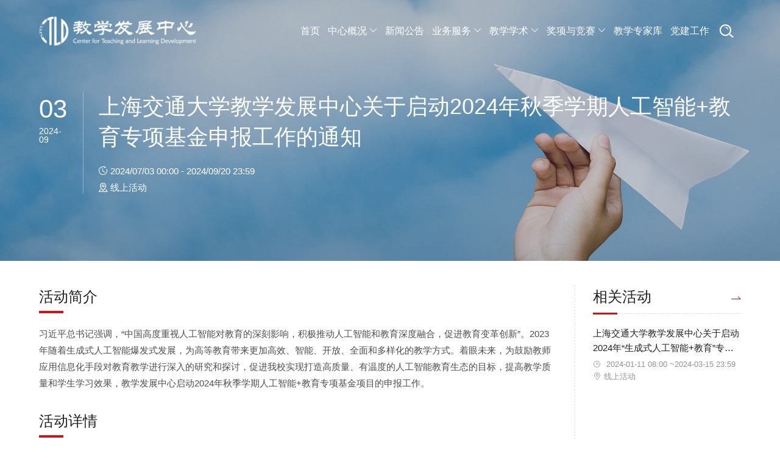

--- FILE ---
content_type: text/html; charset=UTF-8
request_url: https://ctld.sjtu.edu.cn/events/detail/d9ogw2s26y5c4m1deu411btyr78ctpm3
body_size: 11312
content:
<!DOCTYPE html>
<html lang="en">
<head>
    <title>上海交通大学教学发展中心关于启动2024年秋季学期人工智能+教育专项基金申报工作的通知</title>
    <meta charset="UTF-8">
<meta name="viewport"
      content="width=device-width, initial-scale=1, minimum-scale=1.0,maximum-scale=1.0,user-scalable=no">
<link rel="shortcut icon" href="http://ctld.sjtu.edu.cn/images/favicon.ico" type="image/x-icon"/>
<link rel="stylesheet" href="http://ctld.sjtu.edu.cn/layui/css/layui.css">
<link rel="stylesheet" href="http://ctld.sjtu.edu.cn/css/video-js.min.css">
<link rel="stylesheet" href="http://ctld.sjtu.edu.cn/css/swiper-bundle.min.css">
<link rel="stylesheet" href="http://ctld.sjtu.edu.cn/css/iconfont.css?v=20220627">
<link rel="stylesheet" href="http://ctld.sjtu.edu.cn/css/fancybox.css">
<link rel="stylesheet" href="http://ctld.sjtu.edu.cn/css/panzoom.css">
<link rel="stylesheet" href="http://ctld.sjtu.edu.cn/css/animate.min.css">
<link rel="stylesheet" href="http://ctld.sjtu.edu.cn/css/css.css?v=20221207">
<link rel="stylesheet" href="http://ctld.sjtu.edu.cn/css/style.css?v=20221024">
</head>

<body class="header-white">
<div class="headerTemp"></div>
<header>
    <div class="header">
        <div class="header-top">
            <div class="layui-container">
                <div class="flex">
                    <div class="logo">
                        <a href="/" class="logo-black"><img src="http://ctld.sjtu.edu.cn/images/logo.png" alt=""></a>
                        <a href="/" class="logo-white"><img src="http://ctld.sjtu.edu.cn/images/logo_white.png" alt=""></a>
                    </div>
                    <div class="header-main">
                        <!-- <div class="secondary-nav">
                            <div class="secondary-bg"></div>
                            <div class="flex">
                                <ul>
                                    <li><a href="#" target="_blank">个人中心</a></li>
                                    <li>
                                        <a href="https://www.sjtu.edu.cn/" target="_blank" class="language-btn">
                                            <i class="iconfont icon-language"></i> EN
                                        </a>
                                    </li>
                                </ul>
                            </div>
                        </div> -->
                        <div class="header-nav">
                            <div class="mobile-bg"></div>
                            <ul class="layui-nav nav-horizon" lay-filter="" id="resText">
                                <li class="show-mobile">
                                    <div class="close-btn"><i class="iconfont icon-close"></i></div>
                                </li>
                                                                    <li class="layui-nav-item">
                                        <a href="/">首页</a>
                                                                            </li>
                                                                    <li class="layui-nav-item">
                                        <a href="/about">中心概况</a>
                                                                                    <dl class="layui-nav-child">
                                                <div class="show-mobile flex is-center is-between">
                                                    <div class="back-btn"><i class="iconfont icon-left"></i></div>
                                                    <div class="close-btn"><i class="iconfont icon-close"></i></div>
                                                </div>
                                                <div class="dropmenu">
                                                    <div class="dropmenu-container">
                                                        <div class="layui-row layui-col-space30 row-flex">
                                                                                                                                                                                                <div class="layui-col-md3 layui-col-xs12">
                                                                        <dd class="sub-title">
                                                                                                                                                            <a href="/about/overview">中心简介</a>
                                                                                                                                                    </dd>
                                                                                                                                            </div>
                                                                                                                                                                                                                                                                <div class="layui-col-md3 layui-col-xs12">
                                                                        <dd class="sub-title">
                                                                                                                                                            <a href="/about/centre">院系分中心</a>
                                                                                                                                                    </dd>
                                                                                                                                            </div>
                                                                                                                                                                                                                                                                <div class="layui-col-md3 layui-col-xs12">
                                                                        <dd class="sub-title">
                                                                                                                                                            <a href="/about/contact">联系我们</a>
                                                                                                                                                    </dd>
                                                                                                                                            </div>
                                                                                                                                                                                    </div>
                                                    </div>
                                                    <!-- <div class="dropmenu-bottom">
                                                        <div class="layui-container">
                                                            <div class="layui-row row-flex layui-col-space30">
                                                                <div class="layui-col-md3">
                                                                    <a href="#"
                                                                       class="more-btn plain btn-white">教育发展基金</a>
                                                                </div>
                                                                <div class="layui-col-md3">
                                                                    <a href="#"
                                                                       class="more-btn plain btn-white">院系分中心</a>
                                                                </div>
                                                                <div class="layui-col-md3">
                                                                    <a href="#"
                                                                       class="more-btn plain btn-white">卓越教学</a>
                                                                </div>
                                                                <div class="layui-col-md3">
                                                                    <a href="#"
                                                                       class="more-btn plain btn-white">学能提升</a>
                                                                </div>
                                                            </div>
                                                        </div>
                                                    </div> -->
                                                </div>
                                            </dl>
                                                                            </li>
                                                                    <li class="layui-nav-item">
                                        <a href="/news">新闻公告</a>
                                                                            </li>
                                                                    <li class="layui-nav-item">
                                        <a href="/service">业务服务</a>
                                                                                    <dl class="layui-nav-child">
                                                <div class="show-mobile flex is-center is-between">
                                                    <div class="back-btn"><i class="iconfont icon-left"></i></div>
                                                    <div class="close-btn"><i class="iconfont icon-close"></i></div>
                                                </div>
                                                <div class="dropmenu">
                                                    <div class="dropmenu-container">
                                                        <div class="layui-row layui-col-space30 row-flex">
                                                                                                                                                                                                <div class="layui-col-md2 layui-col-xs12">
                                                                        <dd class="sub-title">
                                                                                                                                                            <a>培训项目</a>
                                                                                                                                                    </dd>
                                                                                                                                                    <ul>
                                                                                                                                                                    <li>
                                                                                        <a href="/service/teacher_training">新教师培训</a>
                                                                                    </li>
                                                                                                                                                                    <li>
                                                                                        <a href="/service/teacher_assistant">助教培训</a>
                                                                                    </li>
                                                                                                                                                                    <li>
                                                                                        <a href="/service/external_training">对外培训</a>
                                                                                    </li>
                                                                                                                                                            </ul>
                                                                                                                                            </div>
                                                                                                                                                                                                                                                                <div class="layui-col-md2 layui-col-xs12">
                                                                        <dd class="sub-title">
                                                                                                                                                            <a>研讨活动</a>
                                                                                                                                                    </dd>
                                                                                                                                                    <ul>
                                                                                                                                                                    <li>
                                                                                        <a href="/seminar_activities/teaching_workshop">教学工作坊</a>
                                                                                    </li>
                                                                                                                                                                    <li>
                                                                                        <a href="/seminar_activities/teaching_learning">教与学讲坛</a>
                                                                                    </li>
                                                                                                                                                                    <li>
                                                                                        <a href="/seminar_activities/teaching_lunch">教师分享会</a>
                                                                                    </li>
                                                                                                                                                                    <li>
                                                                                        <a href="/seminar_activities/round_table_conversation">教学圆桌对话</a>
                                                                                    </li>
                                                                                                                                                                    <li>
                                                                                        <a href="/service/learning_improvement">学生学习能力提升</a>
                                                                                    </li>
                                                                                                                                                                    <li>
                                                                                        <a href="/seminar_activities/tutor_salon">导师沙龙</a>
                                                                                    </li>
                                                                                                                                                                    <li>
                                                                                        <a href="/seminar_activities/academic_community">教学学术社区</a>
                                                                                    </li>
                                                                                                                                                            </ul>
                                                                                                                                            </div>
                                                                                                                                                                                                                                                                <div class="layui-col-md2 layui-col-xs12">
                                                                        <dd class="sub-title">
                                                                                                                                                            <a>咨询与评估</a>
                                                                                                                                                    </dd>
                                                                                                                                                    <ul>
                                                                                                                                                                    <li>
                                                                                        <a href="/service/evaluation">教学咨询</a>
                                                                                    </li>
                                                                                                                                                                    <li>
                                                                                        <a href="/service/feedback">中期学生反馈</a>
                                                                                    </li>
                                                                                                                                                                    <li>
                                                                                        <a href="/service/mate">多元教学有效性评估</a>
                                                                                    </li>
                                                                                                                                                                    <li>
                                                                                        <a href="/service/teaching_design_and_advising">课程精细化设计、跟课与咨询</a>
                                                                                    </li>
                                                                                                                                                                    <li>
                                                                                        <a href="/service/teaching_reform">教学改革说课研讨</a>
                                                                                    </li>
                                                                                                                                                                    <li>
                                                                                        <a href="/service/microteaching">微格教学</a>
                                                                                    </li>
                                                                                                                                                            </ul>
                                                                                                                                            </div>
                                                                                                                                                                                                                                                                <div class="layui-col-md2 layui-col-xs12">
                                                                        <dd class="sub-title">
                                                                                                                                                            <a>特色活动</a>
                                                                                                                                                    </dd>
                                                                                                                                                    <ul>
                                                                                                                                                                    <li>
                                                                                        <a href="/service/teaching_Shien">只言片语话师恩</a>
                                                                                    </li>
                                                                                                                                                                    <li>
                                                                                        <a href="/service/class_observation">优秀教师公开课</a>
                                                                                    </li>
                                                                                                                                                                    <li>
                                                                                        <a href="/service/sophx">SophX知识图谱</a>
                                                                                    </li>
                                                                                                                                                                    <li>
                                                                                        <a href="/service/mid-term-teachers-feedback">中期学情反馈</a>
                                                                                    </li>
                                                                                                                                                                    <li>
                                                                                        <a href="/service/textbook">教材孵化工坊</a>
                                                                                    </li>
                                                                                                                                                            </ul>
                                                                                                                                            </div>
                                                                                                                                                                                                                                                                <div class="layui-col-md2 layui-col-xs12">
                                                                        <dd class="sub-title">
                                                                                                                                                            <a>历史活动</a>
                                                                                                                                                    </dd>
                                                                                                                                                    <ul>
                                                                                                                                                                    <li>
                                                                                        <a href="/service/event_history/hot_topics">研讨会</a>
                                                                                    </li>
                                                                                                                                                                    <li>
                                                                                        <a href="/service/event_history/TiEn">英语授课能力培训</a>
                                                                                    </li>
                                                                                                                                                                    <li>
                                                                                        <a href="/service/event_history/seminars">教与学研修班</a>
                                                                                    </li>
                                                                                                                                                                    <li>
                                                                                        <a href="/service/event_history/crosstalk">教学相声剧</a>
                                                                                    </li>
                                                                                                                                                            </ul>
                                                                                                                                            </div>
                                                                                                                                                                                    </div>
                                                    </div>
                                                    <!-- <div class="dropmenu-bottom">
                                                        <div class="layui-container">
                                                            <div class="layui-row row-flex layui-col-space30">
                                                                <div class="layui-col-md3">
                                                                    <a href="#"
                                                                       class="more-btn plain btn-white">教育发展基金</a>
                                                                </div>
                                                                <div class="layui-col-md3">
                                                                    <a href="#"
                                                                       class="more-btn plain btn-white">院系分中心</a>
                                                                </div>
                                                                <div class="layui-col-md3">
                                                                    <a href="#"
                                                                       class="more-btn plain btn-white">卓越教学</a>
                                                                </div>
                                                                <div class="layui-col-md3">
                                                                    <a href="#"
                                                                       class="more-btn plain btn-white">学能提升</a>
                                                                </div>
                                                            </div>
                                                        </div>
                                                    </div> -->
                                                </div>
                                            </dl>
                                                                            </li>
                                                                    <li class="layui-nav-item">
                                        <a href="/teaching">教学学术</a>
                                                                                    <dl class="layui-nav-child">
                                                <div class="show-mobile flex is-center is-between">
                                                    <div class="back-btn"><i class="iconfont icon-left"></i></div>
                                                    <div class="close-btn"><i class="iconfont icon-close"></i></div>
                                                </div>
                                                <div class="dropmenu">
                                                    <div class="dropmenu-container">
                                                        <div class="layui-row layui-col-space30 row-flex">
                                                                                                                                                                                                <div class="layui-col-md2 layui-col-xs12">
                                                                        <dd class="sub-title">
                                                                                                                                                            <a>基金项目</a>
                                                                                                                                                    </dd>
                                                                                                                                                    <ul>
                                                                                                                                                                    <li>
                                                                                        <a href="/teaching/education_fund/83">教学发展基金</a>
                                                                                    </li>
                                                                                                                                                                    <li>
                                                                                        <a href="/teaching/education_fund/84">学生促教基金</a>
                                                                                    </li>
                                                                                                                                                                    <li>
                                                                                        <a href="/teaching/education_fund/85">优秀班主任基金</a>
                                                                                    </li>
                                                                                                                                                                    <li>
                                                                                        <a href="/teaching/education_fund/86">国际化专项基金</a>
                                                                                    </li>
                                                                                                                                                                    <li>
                                                                                        <a href="/teaching/education_fund/87">课程教学设计创新专项</a>
                                                                                    </li>
                                                                                                                                                                    <li>
                                                                                        <a href="/teaching/education_fund/88">课程思政建设专项</a>
                                                                                    </li>
                                                                                                                                                                    <li>
                                                                                        <a href="/teaching/education_fund/89">教学设计师培育专项</a>
                                                                                    </li>
                                                                                                                                                                    <li>
                                                                                        <a href="/teaching/education_fund/154">创新创业专项基金</a>
                                                                                    </li>
                                                                                                                                                            </ul>
                                                                                                                                            </div>
                                                                                                                                                                                                                                                                <div class="layui-col-md2 layui-col-xs12">
                                                                        <dd class="sub-title">
                                                                                                                                                            <a href="/teaching/topic_annualMeeting">学术年会</a>
                                                                                                                                                    </dd>
                                                                                                                                                    <ul>
                                                                                                                                                                    <li>
                                                                                        <a href="https://ctld.sjtu.edu.cn/events/detail/19daofc6ilez7te9u3c9a1lf179gjl3l">2026年学术年会</a>
                                                                                    </li>
                                                                                                                                                                    <li>
                                                                                        <a href="https://ctld.sjtu.edu.cn/teaching/topic_annualMeeting_detail/196">2024年学术年会</a>
                                                                                    </li>
                                                                                                                                                                    <li>
                                                                                        <a href="/teaching/topic_annualMeeting_detail/153">2023年学术年会</a>
                                                                                    </li>
                                                                                                                                                                    <li>
                                                                                        <a href="/teaching/topic_annualMeeting_detail/125">2022年学术年会</a>
                                                                                    </li>
                                                                                                                                                                    <li>
                                                                                        <a href="/teaching/topic_annualMeeting_detail/124">2021年学术年会</a>
                                                                                    </li>
                                                                                                                                                                    <li>
                                                                                        <a href="/teaching/topic_annualMeeting_detail/16">2020年学术年会</a>
                                                                                    </li>
                                                                                                                                                                    <li>
                                                                                        <a href="/teaching/topic_annualMeeting_detail/17">2019年学术年会</a>
                                                                                    </li>
                                                                                                                                                                    <li>
                                                                                        <a href="/teaching/topic_annualMeeting_detail/79">2018年学术年会</a>
                                                                                    </li>
                                                                                                                                                                    <li>
                                                                                        <a href="/teaching/topic_annualMeeting_detail/80">2017年学术年会</a>
                                                                                    </li>
                                                                                                                                                                    <li>
                                                                                        <a href="/teaching/topic_annualMeeting_detail/81">2016年学术年会</a>
                                                                                    </li>
                                                                                                                                                            </ul>
                                                                                                                                            </div>
                                                                                                                                                                                                                                                                <div class="layui-col-md2 layui-col-xs12">
                                                                        <dd class="sub-title">
                                                                                                                                                            <a href="/teaching/about_teaching_learning">说学论教</a>
                                                                                                                                                    </dd>
                                                                                                                                                    <ul>
                                                                                                                                                                    <li>
                                                                                        <a href="/prize/teaching_excellence/awards">卓越教学</a>
                                                                                    </li>
                                                                                                                                                                    <li>
                                                                                        <a href="/teaching/about_teaching_learning?cate_id=21">教学研讨</a>
                                                                                    </li>
                                                                                                                                                                    <li>
                                                                                        <a href="/teaching/about_teaching_learning?cate_id=129">课程思政</a>
                                                                                    </li>
                                                                                                                                                                    <li>
                                                                                        <a href="/teaching/about_teaching_learning?cate_id=20">线上教学</a>
                                                                                    </li>
                                                                                                                                                                    <li>
                                                                                        <a href="/teaching/about_teaching_learning?cate_id=19">思想讨论</a>
                                                                                    </li>
                                                                                                                                                            </ul>
                                                                                                                                            </div>
                                                                                                                                                                                                                                                                <div class="layui-col-md2 layui-col-xs12">
                                                                        <dd class="sub-title">
                                                                                                                                                            <a>人工智能+教育</a>
                                                                                                                                                    </dd>
                                                                                                                                                    <ul>
                                                                                                                                                                    <li>
                                                                                        <a href="/teaching/education_fund/157">人工智能+教育专项基金</a>
                                                                                    </li>
                                                                                                                                                                    <li>
                                                                                        <a href="/teaching/education_fund/202">“HI教师+AI导师”课堂变革计划</a>
                                                                                    </li>
                                                                                                                                                                    <li>
                                                                                        <a href="/teaching/page/203">人工智能教学应用指南</a>
                                                                                    </li>
                                                                                                                                                                    <li>
                                                                                        <a href="/teaching/kcyy">生成式人工智能在教学中的应用案例</a>
                                                                                    </li>
                                                                                                                                                            </ul>
                                                                                                                                            </div>
                                                                                                                                                                                                                                                                <div class="layui-col-md2 layui-col-xs12">
                                                                        <dd class="sub-title">
                                                                                                                                                            <a>学术刊物</a>
                                                                                                                                                    </dd>
                                                                                                                                                    <ul>
                                                                                                                                                                    <li>
                                                                                        <a href="/teaching/learning_journal">《教学学术》</a>
                                                                                    </li>
                                                                                                                                                            </ul>
                                                                                                                                            </div>
                                                                                                                                                                                    </div>
                                                    </div>
                                                    <!-- <div class="dropmenu-bottom">
                                                        <div class="layui-container">
                                                            <div class="layui-row row-flex layui-col-space30">
                                                                <div class="layui-col-md3">
                                                                    <a href="#"
                                                                       class="more-btn plain btn-white">教育发展基金</a>
                                                                </div>
                                                                <div class="layui-col-md3">
                                                                    <a href="#"
                                                                       class="more-btn plain btn-white">院系分中心</a>
                                                                </div>
                                                                <div class="layui-col-md3">
                                                                    <a href="#"
                                                                       class="more-btn plain btn-white">卓越教学</a>
                                                                </div>
                                                                <div class="layui-col-md3">
                                                                    <a href="#"
                                                                       class="more-btn plain btn-white">学能提升</a>
                                                                </div>
                                                            </div>
                                                        </div>
                                                    </div> -->
                                                </div>
                                            </dl>
                                                                            </li>
                                                                    <li class="layui-nav-item">
                                        <a href="/prize">奖项与竞赛</a>
                                                                                    <dl class="layui-nav-child">
                                                <div class="show-mobile flex is-center is-between">
                                                    <div class="back-btn"><i class="iconfont icon-left"></i></div>
                                                    <div class="close-btn"><i class="iconfont icon-close"></i></div>
                                                </div>
                                                <div class="dropmenu">
                                                    <div class="dropmenu-container">
                                                        <div class="layui-row layui-col-space30 row-flex">
                                                                                                                                                                                                <div class="layui-col-md3 layui-col-xs12">
                                                                        <dd class="sub-title">
                                                                                                                                                            <a href="/prize/teaching_excellence">卓越教学奖</a>
                                                                                                                                                    </dd>
                                                                                                                                            </div>
                                                                                                                                                                                                                                                                <div class="layui-col-md3 layui-col-xs12">
                                                                        <dd class="sub-title">
                                                                                                                                                            <a href="/prize/competition">青年教师教学竞赛</a>
                                                                                                                                                    </dd>
                                                                                                                                            </div>
                                                                                                                                                                                                                                                                <div class="layui-col-md3 layui-col-xs12">
                                                                        <dd class="sub-title">
                                                                                                                                                            <a href="/prize/innovation_competition">高校教师教学创新大赛</a>
                                                                                                                                                    </dd>
                                                                                                                                            </div>
                                                                                                                                                                                                                                                                <div class="layui-col-md3 layui-col-xs12">
                                                                        <dd class="sub-title">
                                                                                                                                                            <a href="/prize/hybrid_competition">混合式教学大赛</a>
                                                                                                                                                    </dd>
                                                                                                                                            </div>
                                                                                                                                                                                    </div>
                                                    </div>
                                                    <!-- <div class="dropmenu-bottom">
                                                        <div class="layui-container">
                                                            <div class="layui-row row-flex layui-col-space30">
                                                                <div class="layui-col-md3">
                                                                    <a href="#"
                                                                       class="more-btn plain btn-white">教育发展基金</a>
                                                                </div>
                                                                <div class="layui-col-md3">
                                                                    <a href="#"
                                                                       class="more-btn plain btn-white">院系分中心</a>
                                                                </div>
                                                                <div class="layui-col-md3">
                                                                    <a href="#"
                                                                       class="more-btn plain btn-white">卓越教学</a>
                                                                </div>
                                                                <div class="layui-col-md3">
                                                                    <a href="#"
                                                                       class="more-btn plain btn-white">学能提升</a>
                                                                </div>
                                                            </div>
                                                        </div>
                                                    </div> -->
                                                </div>
                                            </dl>
                                                                            </li>
                                                                    <li class="layui-nav-item">
                                        <a href="/expert">教学专家库</a>
                                                                            </li>
                                                                    <li class="layui-nav-item">
                                        <a href="/post_party">党建工作</a>
                                                                            </li>
                                                            </ul>
                            <div class="search-btn">
                                <i class="iconfont icon-search1"></i>
                            </div>
                            <div class="menu-toggle">
                                <div class="toggle-iconfont">
                                    <span></span>
                                </div>
                            </div>
                        </div>
                    </div>
                </div>
            </div>
        </div>
    </div>
</header>

<div class="search-box" style="display: none;">
    <div class="layui-container">
        <div class="container">
            <form action="/search" class="layui-form">
                <div class="input-box">
                    <input type="text" class="layui-input" id="keyword" name="keyword" placeholder="请输入搜索关键词...">
                    <div class="bg"></div>
                    <button type="submit" class="form-submit"><i class="iconfont icon-search1"></i></button>
                </div>
            </form>
            <div class="popular-search">
                <!-- <div class="title">热门搜索</div> -->
                <ul>
                    <li><a href="/teaching/education_fund/83">教学发展基金</a></li>
                    <li><a href="/about/contact">联系我们</a></li>
                    <li><a href="/teaching/about_teaching_learning">教与学讲坛</a></li>
                    <li><a href="/service/teacher_training">新教师培训</a></li>
                    <li><a href="/teaching/learning_journal">学术期刊</a></li>
                </ul>
            </div>
        </div>
    </div>
</div>
<!-- banner -->
<div class="inner-banner event-banner" style="background-image: url(http://ctld.sjtu.edu.cn/images/banner-program.jpg?v=20220117)">
    <div class="inner-banner-text">
        <div class="layui-container">
            <div class="flex">
                <div class="flex-left">
                    <div class="calendar">
                        <div class="day">
                            03
                        </div>
                        <div class="month">
                            2024-09
                        </div>
                    </div>
                </div>
                <div class="flex-right">
                    <div class="title">
                        上海交通大学教学发展中心关于启动2024年秋季学期人工智能+教育专项基金申报工作的通知
                    </div>
                    <div class="info">
                        <div class="info-item"><i
                                class="iconfont icon-length"></i> 2024/07/03 00:00
                            - 2024/09/20 23:59</div>
                        <div class="info-item"><i class="iconfont icon-location-1"></i> 线上活动</div>
                    </div>
                                    </div>
            </div>
        </div>
    </div>
</div>
<!-- banner END -->
<div class="main">
    <div class="block small-block page-block">
        <div class="layui-container">
            <div class="layui-row row-flex layui-col-space60">
                <div class="layui-col-lg9 layui-col-xs12 content-col">
                    <div class="page-container">
                        <div class="page-content">
                                                            <h2>活动简介</h2>
                                习近平总书记强调，“中国高度重视人工智能对教育的深刻影响，积极推动人工智能和教育深度融合，促进教育变革创新”。2023年随着生成式人工智能爆发式发展，为高等教育带来更加高效、智能、开放、全面和多样化的教学方式。着眼未来，为鼓励教师应用信息化手段对教育教学进行深入的研究和探讨，促进我校实现打造高质量、有温度的人工智能教育生态的目标，提高教学质量和学生学习效果，教学发展中心启动2024年秋季学期人工智能+教育专项基金项目的申报工作。
                                
                                                                                        <h2>活动详情</h2>
                                <!-- 活动详情 -->
                                
                                <p><strong>1.立项宗旨</strong></p>

<p>在充分考虑人工智能对诚信和价值观的影响的前提下，鼓励教师针对&ldquo;人工智能+教育&rdquo;有关问题进行学术研讨或实践。即教师可以根据自身的工作、教学需要或研究兴趣，自行拟定研究题目，收集研究数据，形成研究结论，促进人工智能在教学中的应用，并指导人工智能+教育的交大实践。人工智能+教育专项基金的选题范畴包括但不限于以下内容：</p>

<p>（1）探索人工智能背景下学科专业的变革及未来发展方向。</p>

<p>（2）本地部署开源大模型进行高安全性人工智能平台探索，以及基于本地大模型微调训练，服务课堂教学。</p>

<p>（3）人工智能助力课堂教学的创新设计，促进教学质量提升。</p>

<p><strong>2.评审标准</strong></p>

<p>（1）研究内容符合本项目的立项宗旨且有意义（占30%）。</p>

<p>（2）具有可行性、可完成性（占20%）。</p>

<p>（3）研究的规范性（占20%）。</p>

<p>（4）研究的可推广性（占30%）。</p>

<p><strong>3.申报条件</strong></p>

<p>上海交通大学在职教师。该专项为探索性课题，对于专业改革探索类项目，要求对已有专业进行深入剖析和评估，结合人工智能发展提出可行的改进方案和措施；对于高安全性人工智能平台类项目，要求在人工智能平台空间建设方面具有专业基础与开拓想法，具备实用性，所提出的方案能够为师生提供更加安全、高效的学习环境和资源；对于人工智能助力课程探索类项目，要求2024年秋季学期或2025年春季学期课程中有相关实践，并通过实践形成相关结论，阐释人工智能在课堂教学中产生的正面与负面影响。</p>

<p><strong>4.立项方式</strong></p>

<p>教学发展中心组织专家进行立项评审，并在教学发展中心网站上公示立项结果。</p>

<p><strong>5.开题研讨</strong></p>

<p>立项结果公示结束后将尽快组织开题研讨活动，以帮助立项教师进一步完善研究设计。预计2024年11月中旬组织开题研讨。</p>

<p><strong>6.中期交流</strong></p>

<p>2025年3月中下旬进行中期交流。教学发展中心会组织中期交流活动，分享人工智能技术应用实践。</p>

<p><strong>7.项目结题</strong></p>

<p>（1）结题时间：2025年7月结题。</p>

<p>（2）结题要求：①参加由教学发展中心组织的开题研讨活动；②参加由教学发展中心组织的中期交流活动；③项目结题时，项目主持人应围绕研究目标重点陈述该项目的研究过程和研究结果，撰写并提交结题报告。教学发展中心将组织专家进行评审，以确定是否达到结题要求。④配合教学发展中心将研究结果以多种形式展示（具体方式另行通知）。</p>

<p>项目研究期限为1年，1年内未能完成的，项目自动取消。</p>

<p><strong>8.项目经费</strong></p>

<p>批准立项的项目，研究经费5000元/项，满足&ldquo;结题要求&rdquo;者即可获得研究经费。同时对于在&ldquo;结题要求&rdquo;的各个环节中专家评审优秀者将进行成果展示，并邀请在教学发展中心次年4月份举行的全国教学学术年会上做学术报告。获优秀及良好的人员名单将提交至各学院、教务处备案，成为院系考核的重要数据。</p>

<p><strong>9.申报方式</strong></p>

<p>（1）网上申请，请申请人在9月20日前登录以下网址，填写并提交相关信息，申报网址：</p>

<p><a data-mce-href="https://form.aftercrm.com/?cmd=pageFormSubmit&amp;opCliId=7zviue73z84runmr&amp;formId=13no413dhub13hxgbe9n101obef49q32" href="https://form.aftercrm.com/?cmd=pageFormSubmit&amp;opCliId=7zviue73z84runmr&amp;formId=13no413dhub13hxgbe9n101obef49q32">https://form.aftercrm.com/?cmd=pageFormSubmit&amp;opCliId=7zviue73z84runmr&amp;formId=13no413dhub13hxgbe9n101obef49q32</a></p>

<p>（2）材料要求：请下载附件中的项目申请表，仔细阅读申请表上的&ldquo;填写说明&rdquo;，按要求逐项填写；上传申请表文件命名为：&ldquo;负责人姓名-项目名称&rdquo;。</p>

<p>&nbsp;</p>

<p>注：</p>

<p>前一轮人工智能+教育专项基金未结题的老师不能进行本次申报。</p>

<p>原则上，正在承担其他教学学术项目的负责人不能申请人工智能+教育专项基金。</p>

<p>获批上述项目的教师，需严格遵守项目管理规定和学术规范，开展切实的教学学术研究。有下列情形之一的，教学发展中心将直接做出撤项决定：</p>

<p>（1）项目研究中有剽窃他人科研成果或者弄虚作假等学术不端行为（一经发现将永久取消其申请资格）。</p>

<p>（2）逾期不提交延期申请或最终研究报告。</p>

<p>（3）与之前已结题教学学术项目雷同。</p>

<p>资源支持：思源AI助学平台<a data-mce-href="https://aiedu.sjtu.edu.cn/" href="https://aiedu.sjtu.edu.cn/">https://aiedu.sjtu.edu.cn/</a>&nbsp;，平台提供人工智能基础服务，定期更新最新大模型供基金申请师生使用，持续推出典型应用为教学提供支持。</p>

<p>&nbsp;</p>

<p>如有问题，欢迎联系我们</p>

<p>联系人：庞蕾</p>

<p>电话：34207648-8012</p>

<p>邮箱：<a data-mce-href="http://pang-lei@sjtu.edu.cn/" href="http://pang-lei@sjtu.edu.cn/">pang-lei@sjtu.edu.cn</a></p>

<p>&nbsp;</p>

<p>&nbsp;</p>

<p align="right">上海交通大学教学发展中心</p>

<p align="right">2024年7月3日</p>

<p data-mce-style="text-align: left;"><a data-mce-href="/storage/article/2024/07/ab2fea432df856d30c40dcc3de6f8d33.doc" href="https://ctld.sjtu.edu.cn/storage/article/2024/07/ab2fea432df856d30c40dcc3de6f8d33.doc">附件：2024年秋季学期&ldquo;人工智能+教育&rdquo;专项基金申请表</a></p>

<p>&nbsp;</p>

<p>&nbsp;</p>

                            

                            <!-- 活动议程 -->
                            
                            
                            <!-- 主讲嘉宾 -->
                                                    </div>
                                            </div>
                </div>
                <div class="layui-col-lg3 layui-col-xs12 sidebar-col">
                    <div class="sidebar">
                        <div class="sidebar-item">
                            <h4>
                                <span>相关活动</span>
                                <a href="/events" title="Read more"><i class="iconfont icon-change"></i></a>
                            </h4>
                            <ul>
                                                                                                                                                                                <li>
                                            <a title="" href="/events/detail/154j971n3o35mupi232a69gqndgj1utg">
                                                <div class="title">上海交通大学教学发展中心关于启动2024年“生成式人工智能+教育”专项基金申报工作的通知</div>
                                                <span class="time"><i class="iconfont icon-clock-o"></i>
                                                                                                            2024-01-11 08:00
                                                        ~2024-03-15 23:59
                                                                                                    </span>
                                                <span class="time"><i
                                                        class="iconfont icon-location-o"></i>线上活动</span>
                                            </a>
                                        </li>
                                                                                                </ul>
                        </div>
                    </div>
                </div>
            </div>
        </div>
    </div>
</div>

<footer>
    <div class="footer-top">
        <div class="layui-container">
            <div class="layui-row layui-col-space30 row-flex">
                <div class="layui-col-md3 layui-col-sm6 layui-col-xs12">
                    <!-- <div class="title ">
                        Contact Us
                    </div> -->
                    <p><img src="http://ctld.sjtu.edu.cn/images/logo_white.png" alt=""
                            style="max-width:100%;max-height:40px;margin-bottom:15px"></p>
                    <p>地址：上海交通大学（闵行校区），上海市东川路800号，陈瑞球楼5层，200240</p>
                    <p>电话：(86)021 - 34207648</p>
                    <p>传真：(86)021 - 34203841</p>
                    <p>邮箱：jxfz@sjtu.edu.cn</p>
                </div>
                <div class="layui-col-md3 layui-col-sm6 layui-col-xs12">
                    <div class="title">
                        快速链接
                    </div>
                    <ul class="footer-link">
                                                    <li><a href="/service/teacher_training">新教师培训</a></li>
                                                    <li><a href="/service/teacher_assistant">助教培训</a></li>
                                                    <li><a href="/service/feedback">中期学生反馈</a></li>
                                                    <li><a href="/teaching/education_fund/83">教学发展基金</a></li>
                                            </ul>
                </div>
                <div class="layui-col-md3 layui-col-sm6 layui-col-xs12">
                    <div class="title">
                        友情链接
                    </div>
                    <ul class="footer-link">
                                                    <li><a href="https://www.sjtu.edu.cn/">上海交通大学</a></li>
                                                    <li><a href="http://www.jwc.sjtu.edu.cn/">上海交通大学教务处</a></li>
                                                    <li><a href="https://etc.sjtu.edu.cn/">上海交通大学教育技术中心</a></li>
                                                    <li><a href="http://ched.sjtu.edu.cn/">高校教学发展网络</a></li>
                                                    <li><a href="http://csotl.sjtu.edu.cn/">中国高校教学学术年会</a></li>
                                                
                        
                        
                        
                        
                    </ul>
                </div>
                <div class="layui-col-md3 layui-col-sm6 layui-col-xs12">
                    <div class="title">
                        公众号
                    </div>
                    <div class="qrcode-img">
                        <img src="http://ctld.sjtu.edu.cn/images/qrcode.jpg" alt="">
                    </div>
                    <!-- <ul class="media-list">
                        <li class="media-item">
                            <a href="#">
                                <i class="iconfont icon-weixin"></i>
                            </a>
                        </li>
                        <li class="media-item">
                            <a href="#">
                                <i class="iconfont icon-weibo"></i>
                            </a>
                        </li>
                        <li class="media-item">
                            <a href="#">
                                <i class="iconfont icon-facebook"></i>
                            </a>
                        </li>
                        <li class="media-item">
                            <a href="#">
                                <i class="iconfont icon-linkedin"></i>
                            </a>
                        </li>
                        <li class="media-item">
                            <a href="#">
                                <i class="iconfont icon-twitter"></i>
                            </a>
                        </li>
                    </ul> -->
                </div>
            </div>
        </div>
    </div>
    <div class="footer-copyright">
        <div class="layui-container">
            Copyright &copy; 2022 上海交通大学教学发展中心，<a href="http://cert.sjtu.edu.cn/beian_user/show.asp?number=1082"
                                                  target="_blank">沪交ICP备20101082</a>，技术支持：<a
                href="http://www.alawang.com" target="_blank">ALA</a>
        </div>
    </div>
</footer>

<a href="#" id="button-to-top" style="display: block;"><i class="iconfont icon-up"></i></a>
<script type="text/javascript" src="http://ctld.sjtu.edu.cn/js/jquery-1.11.1.min.js"></script>
<script type="text/javascript" src="http://ctld.sjtu.edu.cn/layui/layui.js"></script>
<script type="text/javascript" src="http://ctld.sjtu.edu.cn/js/video.min.js"></script>
<script type="text/javascript" src="http://ctld.sjtu.edu.cn/js/fancybox.umd.js"></script>
<script type="text/javascript" src="http://ctld.sjtu.edu.cn/js/jquery.nicescroll.min.js"></script>
<!-- Swiper JS -->
<script src="http://ctld.sjtu.edu.cn/js/swiper-bundle.min.js"></script>
<script src="http://ctld.sjtu.edu.cn/js/swiper.animate1.0.3.min.js"></script>
<script src="http://ctld.sjtu.edu.cn/js/anime.min.js"></script>
<script src="http://ctld.sjtu.edu.cn/js/index.js?v=20201105"></script>
<script>
    $(function () {
        layui.use(['element', 'form', 'layer', 'laypage'], function () {
            var $ = layui.jquery,
                element = layui.element,
                layer = layui.layer,
                laypage = layui.laypage,
                form = layui.form;

            $('header .search-btn').click(function () {
                layer.open({
                    type: 1,
                    title: false,
                    shade: [.85, '#000'],
                    shadeClose: false,
                    scrollbar: false,
                    anim: 1,
                    area: ['100vw', '100vh'],
                    skin: 'tc-search',
                    content: $('.search-box'),
                    // success: function(layero, index){
                    //     $('.search-box .layui-input').focus();
                    // }
                })
            });
            // $('.header .menu-toggle').click(function(){
            //     if (!$('body').hasClass('menu-show')) {
            //         $('body').addClass('menu-show');
            //     }else{
            //         $('body').removeClass('menu-show');
            //     }
            // })
            // $('.menu-close').click(function(){
            //     $('body').removeClass('menu-show');
            //     document.body.removeEventListener('touchmove',bodyScroll,false);
            //     $("body").css({"position":"initial","height":"auto"});
            // })
            // 分页
            // laypage.render({
            //     elem: 'pages'
            //     ,count: 100
            //     ,theme: '#c9151e'
            //     ,prev: '<i class="iconfont icon-left"></i>'
            //     ,next: '<i class="iconfont icon-right"></i>'
            //     ,groups:3
            // });

            $('.header .menu-toggle').click(function () {
                if (!$('body').hasClass('mobile-site')) {
                    $('body').addClass('mobile-site').addClass('body-hidden');
                } else {
                    $('body').removeClass('mobile-site').removeClass('body-hidden');
                }
            })
            $('.mobile-bg').click(function () {
                $('body').removeClass('mobile-site').removeClass('body-hidden');
            })

            function mobileMenu() {
                $('.header-nav .layui-nav .layui-nav-item .layui-nav-more').click(function (e) {
                    $(this).parents('a').next().addClass("layui-show");
                    e.preventDefault();
                    return false;
                })
                $('.header-nav .layui-nav').niceScroll({
                    cursorborder: "",
                    cursorcolor: "rgba(0,0,0,.5)",
                    cursorwidth: '4px'
                });
                $('.header-nav .layui-nav .layui-nav-child .layui-container').niceScroll({
                    cursorborder: "",
                    cursorcolor: "rgba(0,0,0,.5)",
                    cursorwidth: '4px'
                });

            }

            if ($(window).width() < 992) {
                mobileMenu();
            }
            $(window).resize(function () {
                if ($(window).width() < 992) {
                    mobileMenu();
                }
            });

            $('.header-nav .close-btn').click(function () {
                $('body').removeClass('mobile-site').removeClass('body-hidden');
                $(this).parents('.layui-nav-child').removeClass("layui-show");
            })
            $('.header-nav .back-btn').click(function () {
                $(this).parents('.layui-nav-child').removeClass("layui-show");
            })
        })

        if ($('.category-nav').length > 0) {
            //categorySwiper
            var aIndex = $('.category-swiper .swiper-slide.active').index();
            // console.log(aIndex)
            var categorySwiper = new Swiper('.category-swiper .swiper-container', {
                navigation: {
                    nextEl: '.category-swiper .swiper-button-next',
                    prevEl: '.category-swiper .swiper-button-prev',
                },
                initialSlide: aIndex,
                watchOverflow: true,
                resistanceRatio: 0,
                spaceBetween: 0,
                slidesPerView: 'auto',
                slideToClickedSlide: true,
                centeredSlides: true,
                centeredSlidesBounds: true,
                watchSlidesVisibility: true,/*避免出现bug*/
                normalizeSlideIndex: false,
            });
            var categoryWidth = $('.category-nav').outerWidth();
            var totalWidth = 0;
            var len = $('.category-swiper .swiper-slide')
            for (var i = 0; i < len.length; i++) {
                totalWidth += $('.category-swiper .swiper-slide').eq(i).width();
            }
            console.log('totalWidth:' + totalWidth);
            console.log('categoryWidth:' + categoryWidth);
            if (categoryWidth > totalWidth) {
                $('.category-nav .swiper-button-prev').css('display', 'none');
                $('.category-nav .swiper-button-next').css('display', 'none');
                categorySwiper.update();
            } else {
                $('.category-nav .swiper-button-prev').css('display', 'block');
                $('.category-nav .swiper-button-next').css('display', 'block');
                categorySwiper.update();
            }
            $(window).resize(function () {
                var categoryWidth = $('.category-nav').outerWidth();
                var totalWidth = 0;
                var len = $('.category-swiper .swiper-slide')
                for (var i = 0; i < len.length; i++) {
                    totalWidth += $('.category-swiper .swiper-slide').eq(i).width();
                }
                console.log('totalWidth:' + totalWidth);
                console.log('categoryWidth:' + categoryWidth);
                if (categoryWidth > totalWidth) {
                    $('.category-nav .swiper-button-prev').css('display', 'none');
                    $('.category-nav .swiper-button-next').css('display', 'none');
                    categorySwiper.update();
                } else {
                    $('.category-nav .swiper-button-prev').css('display', 'block');
                    $('.category-nav .swiper-button-next').css('display', 'block');
                    categorySwiper.update();
                }
            });
        }

        // 点击查看大图
        if ($('.fancybox').length > 0) {
            $(".fancybox").fancybox();
        }

        Fancybox.bind('[data-fancybox="gallery"]', {
            dragToClose: false,

            Toolbar: false,
            closeButton: "top",

            Image: {
                zoom: false,
            },

            on: {
                initCarousel: (fancybox) => {
                    const slide = fancybox.Carousel.slides[fancybox.Carousel.page];

                    fancybox.$container.style.setProperty(
                        "--bg-image",
                        `url("${slide.$thumb.src}")`
                    );
                },
                "Carousel.change": (fancybox, carousel, to, from) => {
                    const slide = carousel.slides[to];

                    fancybox.$container.style.setProperty(
                        "--bg-image",
                        `url("${slide.$thumb.src}")`
                    );
                },
            },
        });
        if ($(window).width() < 992) {
            $('.header-nav .layui-nav .layui-nav-child .dropmenu').niceScroll({
                cursorborder: "",
                cursorcolor: "rgba(0,0,0,.5)",
                cursorwidth: '4px'
            });
        }
        $(window).resize(function () {
            if ($(window).width() < 992) {
                $('.header-nav .layui-nav .layui-nav-child .dropmenu').niceScroll({
                    cursorborder: "",
                    cursorcolor: "rgba(0,0,0,.5)",
                    cursorwidth: '4px'
                });
            }
        });
    })
</script>
<script>
    $(function () {
        $('nav ul li').removeClass('active').eq(4).addClass('active');
    })
</script>
</body>

</html>


--- FILE ---
content_type: text/css
request_url: https://ctld.sjtu.edu.cn/css/iconfont.css?v=20220627
body_size: 939
content:
@font-face {
  font-family: "iconfont"; /* Project id 3152136 */
  src: url('fonts/iconfont.woff2?t=1656303607010') format('woff2'),
       url('fonts/iconfont.woff?t=1656303607010') format('woff'),
       url('fonts/iconfont.ttf?t=1656303607010') format('truetype');
}

.iconfont {
  font-family: "iconfont" !important;
  font-size: inherit;
  font-style: normal;
  -webkit-font-smoothing: antialiased;
  -moz-osx-font-smoothing: grayscale;
}

.icon-fangda:before {
  content: "\ec13";
}

.icon-location-1:before {
  content: "\e67b";
}

.icon-length:before {
  content: "\e681";
}

.icon-block:before {
  content: "\e60d";
}

.icon-list:before {
  content: "\e701";
}

.icon-status:before {
  content: "\e604";
}

.icon-type:before {
  content: "\e618";
}

.icon-filed:before {
  content: "\e639";
}

.icon-double-arrow-left:before {
  content: "\e617";
}

.icon-edit:before {
  content: "\e69f";
}

.icon-minus:before {
  content: "\e8c3";
}

.icon-menu:before {
  content: "\e665";
}

.icon-plus:before {
  content: "\e9cd";
}

.icon-question:before {
  content: "\e61b";
}

.icon-mobile-o:before {
  content: "\e6c4";
}

.icon-mail-o:before {
  content: "\e6c5";
}

.icon-camera-o:before {
  content: "\e6cd";
}

.icon-home-o:before {
  content: "\e603";
}

.icon-user-group:before {
  content: "\e613";
}

.icon-facebook:before {
  content: "\e63f";
}

.icon-correct:before {
  content: "\e640";
}

.icon-weixin:before {
  content: "\e62e";
}

.icon-location:before {
  content: "\e628";
}

.icon-down:before {
  content: "\e625";
}

.icon-up:before {
  content: "\e87f";
}

.icon-left:before {
  content: "\e608";
}

.icon-right:before {
  content: "\e607";
}

.icon-calendar-o:before {
  content: "\e61a";
}

.icon-close:before {
  content: "\e60b";
}

.icon-linkedin:before {
  content: "\e62b";
}

.icon-view:before {
  content: "\e66e";
}

.icon-user-o:before {
  content: "\e6e1";
}

.icon-eye:before {
  content: "\e60f";
}

.icon-youtube-active:before {
  content: "\e601";
}

.icon-link:before {
  content: "\e6ef";
}

.icon-twitter:before {
  content: "\e619";
}

.icon-arrow-right:before {
  content: "\e60e";
}

.icon-weibo:before {
  content: "\e831";
}

.icon-location-o:before {
  content: "\e65f";
}

.icon-search:before {
  content: "\e609";
}

.icon-change:before {
  content: "\e635";
}

.icon-clock-o:before {
  content: "\e60c";
}

.icon-change-left:before {
  content: "\e638";
}

.icon-right-double:before {
  content: "\e651";
}

.icon-1:before {
  content: "\e652";
}

.icon-image:before {
  content: "\e66c";
}

.icon-model:before {
  content: "\e66d";
}

.icon-scroll-down:before {
  content: "\e600";
}

.icon-teacher:before {
  content: "\e67d";
}

.icon-student:before {
  content: "\e67e";
}

.icon-visitor:before {
  content: "\e67f";
}

.icon-alumni:before {
  content: "\e680";
}

.icon-left-solid:before {
  content: "\e6ed";
}

.icon-right-solid:before {
  content: "\e72d";
}

.icon-pause:before {
  content: "\eb15";
}

.icon-language:before {
  content: "\e6aa";
}

.icon-home:before {
  content: "\e6ab";
}

.icon-printer:before {
  content: "\e7d8";
}

.icon-back:before {
  content: "\e6a8";
}

.icon-contact:before {
  content: "\e642";
}

.icon-lecture:before {
  content: "\e683";
}

.icon-unit:before {
  content: "\e664";
}

.icon-phone-o:before {
  content: "\e6ac";
}

.icon-website-o:before {
  content: "\e6ad";
}

.icon-quote-left:before {
  content: "\e90a";
}

.icon-add-circle:before {
  content: "\e666";
}

.icon-minus-circle:before {
  content: "\e677";
}

.icon-search1:before {
  content: "\e67c";
}

.icon-clock:before {
  content: "\e972";
}

.icon-webLink:before {
  content: "\e610";
}

.icon-instagram:before {
  content: "\e60a";
}

.icon-bilibili:before {
  content: "\e602";
}

.icon-douyin:before {
  content: "\e616";
}

.icon-photos:before {
  content: "\e6ae";
}

.icon-feedback:before {
  content: "\e611";
}

.icon-wenjuan:before {
  content: "\e6df";
}



--- FILE ---
content_type: text/css
request_url: https://ctld.sjtu.edu.cn/css/css.css?v=20221207
body_size: 8025
content:
/*
*@Description:
*@Author:      hanli
*@Update:      hanli(2020-11-02)
*/


@charset "utf-8";

:root{
    --color-primary: #c9151e;
    --color-text-primary: #1d1f22;
    --color-text-regular: #303133;
    --color-text-secondary-grey: #606266;
    --color-text-secondary: #909399;
    --color-text-placeholder: #C0C4CC;

    --border-color-base: #DCDFE6;
    --border-color-light: #E4E7ED;
    --border-color-lighter: #EBEEF5;

    --bg-primary: #F8F9FB;
    --bg-grey: #f8f8f8;
}

.iconfont{
    font-size: inherit;
    /*font-weight: normal;*/
}
/* 防止用户自定义背景颜色对网页的影响 */
html{
    color:var(--color-text-primary);background:#fff;
    /* -webkit-filter: grayscale(100%);
    filter:progid:DXImageTransform.Microsoft.BasicImage(graysale=1);
    FILTER: gray;
    filter: grayscale(100%); 
    -webkit-filter: grayscale(100%); 
    -moz-filter: grayscale(100%); 
    -ms-filter: grayscale(100%); 
    -o-filter: grayscale(100%); 
    filter: url("data:image/svg+xml;utf8,#grayscale"); 
    filter:progid:DXImageTransform.Microsoft.BasicImage(grayscale=1); 
    -webkit-filter: grayscale(1); */
}
/* 内外边距重置 */
*{
    margin:0;padding:0;
    -webkit-box-sizing: border-box;
    -moz-box-sizing: border-box;
    box-sizing: border-box;
}
html,body{
    font-family: 'Arial',sans-serif,'微软雅黑';
    line-height: 1.6;
    word-wrap: break-word;
    color: var(--color-text-primary);
    font-size: 15px;
    /*font-weight: bold;*/
}
/* @media screen and (max-width: 767px) {
    html,body{
        font-size: 14px;
    }
} */
input,select,textarea{
    font-size:100%;
}
div:focus{
    outline:none;
}
/* 去掉各Table  cell 的边距并让其边重合 */
table{
    border-collapse:collapse;border-spacing:0;
}
/* IE bug fixed: th 不继承 text-align*/
th{
  text-align:inherit;
}
ol,ul{
    list-style: none;
}
a,a:visited,a:focus,a:hover{
  text-decoration:none;
  outline: none;
}
a,a:hover{
    color: var(--color-primary);
}
a:hover{
    color: var(--color-primary);
}

.clearB{
    clear: both;
}
img{
    max-width: 100%;
}
.text-center{
    text-align: center!important;
}
.text-left{
    text-align: left!important;
}
.text-right{
    text-align: right!important;
}
.text-justify{
    text-align: justify!important;
}
.layui-btn-lg{
    padding: 18px 100px;
    height: auto;
    line-height: 1;
}
@media screen and (max-width: 567px) {
    .layui-btn-lg{
        width: 100%;
    }
}
@media screen and (min-width: 568px) and (max-width: 767px) {
    .layui-col-xsm6{
        width: 50%;
        float: left;
    }
}
@media (min-width: 1400px){
    .layui-container {
        width: 1260px;
    }
}
.layui-container {
    width: 100%!important;
    padding: 0 5vw;
    max-width: 1500px;
    margin: 0 auto;
}


.layui-col-space50{
    margin: -25px;
}
.layui-col-space50>*{
    padding: 25px;
}

.layui-col-space40{
    margin: -20px;
}
.layui-col-space40>*{
    padding: 20px;
}

.layui-col-space60{
    margin: -30px;
}
.layui-col-space60>*{
    padding: 30px;
}
@media screen and (max-width:767px) {
    .layui-col-space50{
        margin: -15px;
    }
    .layui-col-space50>*{
        padding: 15px;
    }
    .layui-col-space40{
        margin: -15px;
    }
    .layui-col-space40>*{
        padding: 15px;
    }
    .layui-col-space60{
        margin: -15px;
    }
    .layui-col-space60>*{
        padding: 15px;
    }
}

.layui-form-select .layui-input{
    border-right: 1px solid var(--border-color-base);
}
.layui-form-select dl{
    border: none;
}
.layui-form-select dl dd.layui-this{
    background: var(--color-primary);
}

.flex,
.row-flex{
    display: -webkit-box;
    display: -ms-flexbox;
    display: -moz-box;
    display: -webkit-flex;
    display: flex;
}
.flex.is-center{
    align-items: center;
}
.flex.is-between{
    justify-content: space-between;
}
.row-flex{
    -webkit-flex-wrap: wrap;
    -moz-flex-wrap: wrap;
    -ms-flex-wrap: wrap;
    -o-flex-wrap: wrap;
    flex-wrap: wrap;
    -ms-align-items: stretch;
    align-items: stretch;
}
.layui-row.row-flex:after, .layui-row.row-flex:before{
    content: none;
}


/*flex-item*/
.flex-item{
    display: -webkit-box;
    display: -ms-flexbox;
    display: -moz-box;
    display: -webkit-flex;
    display: flex;
    align-items: center;
}
.flex-item .flex-body{
    -webkit-flex: 1;
    -moz-flex: 1;
    -ms-flex: 1;
    -o-flex: 1;
    flex: 1;
    padding-left: 15px;
}
/*flex-item*/

/*pages*/
.pages{
    text-align: center;
    padding-top: 30px;
}
.layui-laypage a:hover{
    color: var(--color-primary);
}
.layui-laypage a, .layui-laypage span{
    height: 36px;
    line-height: 36px;
    width: 36px;
    text-align: center;
    padding: 0;
    background: unset;
    margin-bottom: 0;
    border-radius: 0;
    border: unset;
    margin-right: 0;
}
/*pages END*/

video{
    max-width: 100%;
}


/*页面详情样式*/
/*page-content*/
.page-content{
    color: #4d4d4f;
    line-height: 1.8;
}
.page-content h1,.page-content h2,.page-content h3,.page-content h4{
    margin-top: 25px;
    position: relative;
    line-height: 160%;
    color: var(--color-text-primary);
    margin-bottom: 10px;
}
.page-content h1{
    font-size: 28px;
    margin-bottom: 30px;
}
.page-content h2{
    font-size: 24px;
    margin-bottom: 20px;
    margin-top: 30px;
    padding-bottom: 8px;
    /* border-bottom: 1px dashed var(--border-color-lighter); */
}

.page-content h2:after{
    content: "";
    position: absolute;
    left: 0;
    width: 40px;
    height: 4px;
    background: var(--color-primary);
    bottom: 0px;
}
.page-content h3{
    font-size: 20px;
}
.page-content h4{
    font-size: 18px;
}
.page-content h1+h2,
.page-content h1+h3,
.page-content h1+h4,
.page-content h1+h5,
.page-content h1+h6,
.page-content h2+h3,
.page-content h2+h4,
.page-content h2+h5,
.page-content h2+h6,
.page-content h3+h4,
.page-content h3+h5,
.page-content h3+h6,
.page-content h4+h5,
.page-content h4+h6,
.page-content h5+h6{
    margin-top: 0;
}
.page-content>*:nth-child(1):not(.layui-row) {
    margin-top: 0;
}

.page-content>p{
    text-indent: 2em;
}
@media screen and (max-width: 767px) {
    .page-content>p{
        text-indent: unset!important;
    }
}
.page-content video{
    /* width: 100%!important; */
    max-width: 100%;
    height: auto!important;
}
.page-content p,.page-content li{
    margin-bottom: 15px;
}
.page-content ul li,
.page-content ol li{
    position: relative;
    padding-left: 1.6em;
}
/* .page-content ul li:last-child,
.page-content ol li:last-child{
    margin-bottom: 0;
} */
.page-content ul li:before{
    content: "";
    position: absolute;
    left: 0;
    top: .9em;
    width: .4em;
    height: .4em;
    background-color: var(--color-primary);
    border-radius: .4em;
    margin-top: -.2em;
}
.page-content ol li{
    counter-increment: section;
}
.page-content ol li:before{
    content: counters(section,".") ".";
    position: absolute;
    left: 0;
    top: 0;
    display: inline-block;
    color: inherit;
}

.page-content img{
    max-width: 100%;
    height: auto!important;
}
.page-content a:not(.more-btn){
    color: var(--color-primary);
    /*text-decoration: underline;*/
}
.page-content a:not(.more-btn):hover{
    color: var(--color-primary);
    text-decoration: underline;
}
@media screen and (max-width: 767px) {
    .page-content h1{
        font-size: 24px;
    }
    .page-content h2{
        font-size: 22px;
    }
    .page-content h3{
        font-size: 18px;
    }
    .page-content h4{
        font-size: 16px;
    }
}

/*page-content END


/*more-btn*/
.more-btn {
    display: inline-block;
    padding: 10px 20px;
    color: #fff;
    background: var(--color-text-primary);
    overflow: hidden;
    position: relative;
    border-radius: 50px;
    -webkit-transition: all .3s;
    -o-transition: all .3s;
    transition: all .3s;
    white-space: nowrap;
    vertical-align: middle;
    margin-top: 40px;
    font-weight: normal;
    line-height: 1.5;
    font-family: "Gotham Medium";
    min-width: 100px;
    text-align: center;
}
.more-btn:hover{
    text-decoration: none;
    opacity: .85;
}
.more-btn.is-large{
    padding: 14px 42px;
    min-width: 200px;
}
.more-btn.is-small{
    padding: 6px 20px;
    font-size: 13px;
    min-width: 80px;
}
.more-btn .iconfont{
    font-weight: normal!important;
}


.more-btn.plain{
    border: 1.5px solid var(--color-text-primary);
    color: var(--color-text-primary);
    background: none;
}
.more-btn.plain:hover{
    background-color: var(--color-text-primary);
    color: #fff;
    opacity: 1;
}

.more-btn.btn-primary{
    background: var(--color-primary);
    color: #fff;
}
.more-btn.btn-primary.plain{
    border: 1.5px solid var(--color-primary);
    color: var(--color-primary);
    background: none;
}
.more-btn.btn-primary.plain:hover{
    background-color: var(--color-primary);
    color: #fff;
    opacity: 1;
}

.more-btn.btn-primary.no-plain{
    border: 1.5px solid #877D7DFF;
    color: #877D7DFF;
    background: none;
}
.more-btn.btn-primary.no-plain:hover{
    background-color: #877D7DFF;
    color: #fff;
    opacity: 1;
}

.more-btn.btn-white{
    background: #fff;
    color: var(--color-text-primary);
}
.more-btn.btn-white.plain{
    border: 1.5px solid #fff;
    color: #fff;
    background: none;
}
.more-btn.btn-white.plain:hover{
    background-color: #fff;
    color: var(--color-text-primary);
    opacity: 1;
}
/*more-btn END*/

/*single-link*/
.single-link,
a.single-link{
    display: block;
    color: var(--color-text-secondary);
    margin-top: 15px;
    display: -webkit-box;
    display: -moz-box;
    display: -ms-flexbox;
    display: -webkit-flex;
    display: flex;
    align-items: center;
    -webkit-transition: all .3s;
    -o-transition: all .3s;
    transition: all .3s;
    cursor: pointer;
    /*line-height: 1;*/
    font-size: 13px;
}
.single-link .iconfont{
    margin-left: 5px;
}
.single-link .icon-1{
    font-size: 2.4em;
    font-weight: lighter;
    position: relative;
    left: -8px;
    -webkit-transition: left .3s;
    -o-transition: left .3s;
    transition: left .3s;
}
.single-link:hover,
a.single-link:hover{
    color: var(--color-primary);
}
.single-link:hover .icon-1{
    left: -5px;
}
/*single-link END*/


/*blockquote*/
blockquote {
    font-size: inherit;
    background: var(--bg-grey);
    padding: 20px;
    margin: 15px 0;
    border-left: 5px solid var(--border-color-base);
}
blockquote>*:last-child{
    margin-bottom: 0!important;
}
blockquote .iconfont{
    font-size: 18px;
    color: var(--color-primary);
    margin-right: 5px;
}
@media screen and (max-width: 767px) {
    blockquote{
        padding: 20px 15px;
    }
}
/*blockquote END*/

/* quote */
.quote{
    position: relative;
    margin: 16px 0;
}
.quote:after{
    content: "";
    position: absolute;
    left: 15px;
    top: 50px;
    bottom: 50px;
    border-left: 1px dashed #ccc;
    width: 1px;
}
.quote .quote-left,
.quote .quote-right{
    font-size: 28px;
    color: var(--color-primary);
}
.quote .quote-left .iconfont{
    transform: rotate(180deg);
    display: inline-block;
}
.quote .quote-text{
    padding: 4px 0 4px 40px;
}
/* quote END */

/*block-box*/
.block-box .block-item{
    background: #fff;
    height: 100%;
}
.block-box .block-title{
    font-size: 15px;
    padding: 9px 20px;
    color: #fff;
    text-align: center;
    background: var(--color-primary);
}
.block-box .block-content{
    padding: 20px;
}
.article-content .block-content{
    background: var(--bg-grey);
}
@media screen and (max-width: 767px) {
    .block-box .block-content{
        background: var(--bg-grey);
    }
}
/*block-box END*/


/*折叠面板*/
.slide-door{
    margin-bottom: 1px;
    border-top: 1px dashed #ccc;
    border-bottom: 1px dashed #ccc;
    background-color: #f8f8f8;
    padding: 0 16px;
    overflow: hidden;
}
.slide-door+.slide-door{
    border-top: 0;
}
.slide-door .accordion-title{
    padding: 16px 0;
    padding-right: 36px;
    margin-bottom: 0;
    cursor: pointer;
    font-size: 18px;
    margin: 0;
    position: relative;
    cursor: pointer;
    -webkit-transition: all .3s ease-in-out;
    -o-transition: all .3s ease-in-out;
    transition: all .3s ease-in-out;
}
.slide-door .accordion-title:after{
    content: "\f067";
    position: absolute;
    top: 50%;
    margin-top: -12px;
    right: 0;
    content: '';
    width: 22px;
    height: 22px;
    background: url(../images/toggle-grey.svg) right center no-repeat;
    transition: all .3s;
}
.slide-door:not(.open):hover .accordion-title:after {
    -webkit-transform: rotate(90deg);
    -ms-transform: rotate(90deg);
    transform: rotate(90deg);
}
.slide-door.open{
    background-color: #fff;
}
.slide-door.open .accordion-title:after{
    -webkit-transform: rotate(225deg);
    -ms-transform: rotate(225deg);
    transform: rotate(225deg);
}

.slide-door .accordion-content{
    padding: 0 0 20px 0;
    display: none;
    color: var(--color-text-secondary-grey);
}
.slide-door .accordion-content>*:last-child{
    margin-bottom: 0;
}

.slide-box .slide-door .accordion-title{
    border-left: 0;
}
@media screen and (max-width: 767px) {
	.slide-door .accordion-title{
		font-size: 16px;
	}
	.slide-door .accordion-title:after{
		width: 18px;
		height: 18px;
		margin-top: -9px;
	}
}


/*table,*/
table{
    max-width: 100%;
    width: 100%;
    margin: 16px 0;
    border-collapse: separate!important;
    border-style: solid;
    border-color: #ccc;
    border-left-width: 1px!important;
    border-top-width: 1px!important;
    border-right-width: 0!important;
    border-bottom-width: 0!important;
    font-size: 14px;
    border-spacing: 0!important;
    line-height: 1.6;
}
table th,
table td{
    padding: 10px 5px;
    border-style: solid;
    border-color: inherit;
    border-top-width: 0!important;
    border-left-width: 0!important;
    border-right-width: 1px!important;
    border-bottom-width: 1px!important;
    white-space: normal!important;
}
table th>*,
table td>*{
    white-space: normal!important;
}
.page-content table th li:last-child,
.page-content table td li:last-child,
.page-content table th>*:last-child,
.page-content table td>*:last-child {
    margin-bottom: 0;
}
.page-content table p,
.page-content table li{
    margin-bottom: 8px;
}

/*media*/
.media{
    margin: 25px 0;
    padding-right: 30px;
    padding-bottom: 30px;
    position: relative;
}
.media>*{
    position: relative;
    z-index: 2;
}
.media:before{
    content: "";
    position: absolute;
    left: 30px;
    right: 0;
    top: 30px;
    bottom: 0;
    background-color: var(--bg-grey);
    z-index: 0;
}
.bg-grey .media:before{
    background-color: #fff;
}
.media .media-body{
    overflow: hidden;
}
.media .media-left .media-img{
    width: 150px;
}
.media .media-body .media-line{
    width: 200px;
    height: 1px;
    margin-top: 20px;
    border-top: 1px solid #ccc;
    float: right;
}
.media .media-body .quote{
    font-size: 40px;
    color: #eee;
    line-height: 1;
    margin-top: 10px;
    margin-bottom: 18px;
}
.media .media-body .media-name{
    font-size: 22px;
    color: var(--color-text-primary);
    line-height: 1.2;
    /* margin-top: 24px; */
}
.media .media-body .media-title{
    /* margin-top: 10px; */
    color: var(--color-text-secondary-grey);
    margin-left: 10px;
    font-size: 14px;
}
.media .media-body .media-desc{
    margin-top: 16px;
    font-size: 14px;
    color: var(--color-text-secondary-grey);
}
.media .media-body .media-desc .iconfont,
.media .media-body .media-title .iconfont{
    color: var(--color-primary);
    margin-right: 5px;
}

.media .media-body .media-desc .info{
    margin-bottom: 10px;
}
.media .media-body .media-desc .info em{
    font-style: normal;
}
.media .media-body .media-desc .info span{
    display: block;
}
.media .media-body .media-desc .info span+span{
    margin-top: 3px;
}

@media screen and (min-width: 768px) {
    .media{
        display: -webkit-box;
        display: -ms-flexbox;
        display: -moz-box;
        display: -webkit-flex;
        display: flex;
        -webkit-box-pack: center;
        -ms-flex-pack: center;
        -webkit-box-align: stretch;
        -ms-flex-align: stretch;
        -webkit-align-items: stretch;
        align-items: stretch;
        justify-content: space-between;
    }
    .media .media-left{
        padding-right: 30px;
    }
    .media .media-body{
        -webkit-flex: 1;
        -moz-flex: 1;
        -ms-flex: 1;
        -o-flex: 1;
        flex: 1;
    }
}
@media screen and (max-width: 767px){
    .media{
        padding: 0  15px 15px;
    }
    .media:before{
        left: 0;
        top: 60px;
    }
    .media .media-left .media-img{
        width: 120px;
        height: 120px;
        border-radius: 50%;
        overflow: hidden;
        margin: 0 auto;
        margin-bottom: 15px;
        border: 5px solid var(--bg-grey);
    }
    .media .media-left .media-img img{
        width: 100%;
    }
    .media .media-body .media-name,
    .media .media-body .media-title{
        text-align: center;
    }
    .media .media-body .quote{
        display: none;
    }
    .media .media-body>.flex{
        display: block;
    }
    .media .media-body .media-title{
        margin-left: 0;
        margin-top: 10px;
    }
}
/*media END*/


/*时间线*/
.page-content .layui-timeline{
    padding-left: 0;
    margin: 15px 0;
}
.page-content .layui-timeline .layui-timeline-item{
    padding-top: 0;
    list-style: none;
    margin-bottom: 0;
    padding-left: 0;
}
.page-content .layui-timeline .layui-timeline-item:before{
    content: unset;
}
.layui-timeline-item:after {
    content: '';
    position: absolute;
    left: 5px;
    top: 9px;
    z-index: 0;
    width: 1px;
    height: 100%;
    background-color: #e6e6e6;
}
.layui-timeline .layui-timeline-item:last-child:after{
    height: unset;
    bottom: 20px;
}
.layui-text{
    color: inherit;
    line-height: inherit;
    font-size: inherit;
}
.layui-text ul{
    padding: 0;
}
.layui-text ul li{
    margin-top: 0;
}
.layui-text ul li::marker{
    content: "";
}
.page-content .layui-timeline .layui-timeline-time{
    color: var(--color-text-primary);
}
.page-content .layui-timeline .layui-timeline-title{
    font-size: 16px;
    color: var(--color-text-primary);
    margin-top: 10px;
    margin-bottom: 0px;
}
.page-content .layui-timeline .timeline-content{
    margin-top: 10px;
    color: var(--color-text-secondary);
}
.page-content .layui-timeline .layui-timeline-title+.timeline-content{
    margin-top: 0px;
}
.page-content .layui-timeline .layui-timeline-title p{
    margin-bottom: 0;
}
.page-content .layui-icon{
    color: var(--color-primary);
    font-size: 12px;
}
.layui-timeline-axis{
    top: 6px;
}
.page-content .timeline-content li,
.page-content .timeline-content p{
    margin-bottom: 8px;
}
.page-content .layui-timeline .timeline-content>*:last-child li,
.page-content .layui-timeline .timeline-content>*:last-child{
    margin-bottom: 0;
}
/*时间线 END*/

.layui-nav .layui-nav-child dd.layui-this a,
.layui-nav-child dd.layui-this{
    background-color: inherit;
    color: inherit;
}
/* .layui-nav.nav-horizon */
.layui-nav.nav-horizon{
    display: inline-block;
    background: unset;
    padding: unset;
    border-radius: unset;
    height: unset;
    line-height: unset;
    color: inherit;
}
.layui-nav.nav-horizon .layui-nav-item{
    line-height: unset;
}
.layui-nav.nav-horizon .layui-nav-more{
    display: inline-block;
    transform: rotate(0);
    margin-left: 5px;
    border: unset;
    position: relative;
    width: 12px;
    height: 12px;
    line-height: 1;
    font-size: 12px;
    margin-top: 0;
    right: unset;
    top: unset;
    margin-top: 2px;
}
.layui-nav.nav-horizon .layui-nav-more:after{
    content: "\e625";
    font-family: "iconfont";
    line-height: 1;
}
.layui-nav.nav-horizon .layui-nav-child{
    top: 100%;
    margin-top: 10px;
    border: 1px solid #ebeef5;
    border-radius: 4px;
    box-shadow: 0 2px 12px 0 rgb(0 0 0 / 10%);
    /* line-height: unset; */
    text-align: center;
}
.layui-nav.nav-horizon .layui-nav-mored,
.layui-nav.nav-horizon .layui-nav-itemed>a .layui-nav-more{
    transform: rotate(180deg);
}
.layui-nav.nav-horizon .layui-nav-child a:hover {
    background-color: #f5f7fa;
    color: var(--color-primary);
}
.layui-nav-bar{
    display: none;
}
.layui-nav.nav-horizon .layui-this:after, .layui-nav-bar{
    content: unset;
}
.layui-nav.nav-horizon .layui-nav-child:before{
    content: "";
    position: absolute;
    display: block;
    width: 0;
    height: 0;
    border-color: transparent;
    border-style: solid;
    border-width: 6px;
    filter: drop-shadow(0 2px 12px rgba(0,0,0,.03));
    top: -6px;
    left: 50%;
    margin-left: -6px;
    border-top-width: 0;
    border-bottom-color: #ebeef5;
}
.layui-nav.nav-horizon .layui-nav-child:after{
    content: "";
    position: absolute;
    display: block;
    width: 0;
    height: 0;
    border-color: transparent;
    border-style: solid;
    border-width: 6px;
    top: -5px;
    left: 50%;
    margin-left: -6px;
    border-top-width: 0;
    border-bottom-color: #fff;
}
.layui-nav.nav-horizon hr{
    margin: 5px 0;
}
.layui-nav.nav-horizon .layui-nav-child dd .iconfont{
    margin-right: 5px;
}
.layui-nav.nav-horizon .layui-nav-itemed>.layui-nav-child{
    background-color: #fff!important;
}
/* .layui-nav.nav-horizon END */

/* layui-nav-tree */
.layui-nav-tree{
    width: unset;
    color: inherit;
    background: unset;
}
.layui-nav-tree .layui-nav-item a{
    height: auto;
    line-height: 1.5;
    color: inherit;
    white-space: normal;
}
.layui-nav-tree .layui-nav-item a:hover,
.layui-nav-tree .layui-this a,
.layui-nav-tree .layui-nav-itemed>a{
    color: var(--color-text-primary)!important;
}
.layui-nav-tree .layui-nav-child a{
    color: var(--color-text-secondary)!important;
}
.layui-nav-tree .layui-nav-child a:hover,
.layui-nav-tree .layui-nav-child dd.layui-this,
.layui-nav-tree .layui-nav-child dd.layui-this a,
.layui-nav-tree .layui-this,
.layui-nav-tree .layui-this>a,
.layui-nav-tree .layui-this>a:hover{
    color: var(--color-primary)!important;
}

.layui-nav-tree .layui-nav-itemed,
.layui-nav-tree .layui-nav-child dd.layui-this,
.layui-nav-tree .layui-nav-child dd.layui-this a,
.layui-nav-tree .layui-this,
.layui-nav-tree .layui-this>a,
.layui-nav-tree .layui-this>a:hover,
.layui-nav-tree .layui-nav-itemed>.layui-nav-child{
    background-color: unset!important;
}
.layui-nav-tree .layui-nav-item>a .layui-nav-more{
    padding: 0;
}
.layui-nav-tree .layui-nav-more{
    right: 5px;
    top: 50%;
    height: 12px;
    line-height: 12px;
    margin-top: -6px;
    padding: 0;
}
.layui-nav-tree .layui-nav-item+.layui-nav-item{
    margin-top: 24px;
}

.layui-nav-tree .layui-nav-item>a{
    padding-top: 0;
    padding-bottom: 0;
    font-size: 24px;
    position: relative;
    height: unset;
    position: relative;
    transition: unset;
}
.layui-nav-tree.is-small .layui-nav-item>a{
    font-size: 18px;
}
.layui-nav-tree .layui-nav-item>a:after{
    content: "";
    position: absolute;
    left: 0;
    top: 3px;
    bottom: 3px;
    width: 4px;
    /* border-radius: 2px; */
    /* background: var(--border-color-base); */
}

.layui-nav-tree>.layui-this>a:after{
    background-color: var(--color-primary);
}
.layui-nav-tree .layui-nav-child a{
    font-size: 18px;
    padding-top: 8px;
    padding-bottom: 8px;
}
.layui-nav-tree .layui-nav-child{
    padding: 16px 0 6px;
}
@media screen and (max-width: 1199px) {
    .layui-nav-tree .layui-nav-item>a{
        font-size: 22px;
    }
}
/* layui-nav-tree END */

/* hidden-sm */
@media screen and (max-width:991px) {
    .hidden-sm{
        display: none;
    }
}
/* hidden-sm END */


/*block-contributeur*/
.block-contributeur{
    background: var(--bg-grey);
    border-top: 3px solid var(--color-primary);
    height: 100%;
    /* border: 1px solid var(--border-color-light); */
    border-radius: 4px;
    overflow: hidden;
}
.bg-grey .block-contributeur{
	background: #fff;
}
.block-contributeur li,
.block-contributeur p{
    margin-bottom: 5px!important;
}
.block-contributeur .block_content {
    text-align: center;
    padding: 19px;
}
.block-contributeur_name {
    font-size: 18px;
    color: var(--color-text-primary);
}
.block_bottom {
    border-top: 1px dashed var(--border-color-light);
    padding: 15px 20px;
    text-align: left;
}
@media screen and (max-width: 767px) {
    .block_bottom{
        font-size: 14px;
        padding: 15px;
    }
}

/*block-contributeur*/


/*keywords*/

.keyword-list{
    margin: 0 -15px;
    display: flex;
    flex-wrap: wrap;
    justify-content: center;
}
.keyword-item{
    padding: 0 15px;
    text-align: center;
    line-height: 1;
    margin: 20px 0;
    width: 33.33333%;
    display: flex;
    align-items: center;
    flex-direction: column;
    justify-content: center;
    position: relative;
}
.keyword-item>*{
    flex: 1;
    text-align: center;
}
.keyword-item .top{
    display: flex;
    align-items: flex-end;
    justify-content: center;
    padding-bottom: 15px;
    margin-bottom: 18px;
    border-bottom: 1px dashed var(--border-color-base);
    flex: 1;
    width: 100%;
    position: relative;
}
.keyword-item .top:before{
    content: "";
    position: absolute;
    left: 50%;
    width: 40px;
    height: 5px;
    bottom: -3px;
    background-color: var(--color-primary);
    margin-left: -20px;
}
.keyword-item .num{
    font-size: 52px;
    color: var(--color-primary);
    font-weight: bold;
}
.keyword-item .top .small{
    margin-bottom: 5px;
    margin-left: 8px;
}
@media screen and (max-width:  767px) {
    .keyword-item{
        width: 100%;
    }
}
/*keywords END*/



/* staff-items */
.staff-items{
	margin: 20px 0;
}
.staff-item{
	background-color: #fff;
	padding: 20px;
	display: flex;
    color: inherit;
    position: relative;
}
/* .staff-item:hover .name{
    color: var(--color-primary);
} */
.staff-item+.staff-item{
    margin-top: 20px;
    /* margin-top: 30px;
    padding-top: 30px; */
    /* border-top: 1px dashed var(--border-color-lighter); */
}
.staff-item .img-box{
	width: 130px;
	height: 130px;
	position: relative;
	margin-right: 20px;
    border-radius: 50%;
    overflow: hidden;
    border: 1px dashed var(--border-color-base);
}
.staff-item .img-box .img{
	position: absolute;
	left: 0;
	right: 0;
	top: 0;
	bottom: 0;
    padding: 8px;
    border-radius: 50%;
    overflow: hidden;
}
.staff-item .img-box img{
	width: 100%!important;
	height: 100%!important;
	object-fit: cover;
    border-radius: 50%;
    overflow: hidden;
}
.staff-item .text-box{
	background: none;
	/* font-size: 13px; */
	-webkit-transition: all .3s;
	-o-transition: all .3s;
	transition: all .3s;
	flex: 1;
	overflow: hidden;
}
.staff-item .text-box .name{
	font-size: 20px;
	margin-bottom: 10px;
    display: flex;
    align-items: flex-end;
    line-height: 1;
    margin-top: 10px;
}
.staff-item .text-box .name em{
    font-size: 14px;
    font-style: normal;
    padding-left: 8px;
    margin-left: 8px;
    border-left: 1px solid var(--border-color-base);
}
.staff-item .text-box .title{
	position: relative;
    font-size: 14px;
    color: var(--color-text-secondary-grey);
}
.staff-item .text-box .info{
	margin-top: 20px;
	/* border-top: 1px solid rgba(229, 229, 229, 0); */
	-webkit-transition: all .3s;
	-o-transition: all .3s;
	transition: all .3s;
	font-size: 14px;
    color: var(--color-text-secondary-grey);
}
.staff-item .text-box .info>p{
    margin-bottom: 0;
}
.staff-item .text-box .info span{
	display: block;
	-webkit-transition: all .3s;
	-o-transition: all .3s;
	transition: all .3s;
	display: flex;
    margin-top: 5px;
}
.staff-item .text-box .info span em{
	flex: 1;
	font-style: normal;
}
.staff-item .text-box .info .iconfont{
	margin-right: 5px;
    color: var(--color-primary);
}
.staff-item .more{
    position: absolute;
    right: 20px;
    top: 20px;
    /* width: 32px; */
    /* height: 32px; */
    /* text-align: center; */
    /* line-height: 32px; */
    color: var(--color-text-placeholder);
    /* border-radius: 4px; */
    background-color: unset;
    width: unset;
    transition: all .3s ease-in-out;
    font-size: 20px;
}
.staff-item:hover .more{
    /* background-color: var(--color-primary); */
    color: var(--color-primary);
    right: 35px;
}
@media screen and (max-width: 767px) {
    .staff-item{
        display: block;
    }
	.staff-item .img-box{
		width: 120px;
		height: 120px;
        margin: 0 auto 10px;
	}
    .staff-item .img-box .img{
        padding: 5px;
    }
    .staff-item .text-box .name{
        display: block;
        text-align: center;
        font-size: 18px;
    }
    .staff-item .text-box .name em{
        border-left: 0;
        padding-left: 0;
        margin-left: 0;
        margin-top: 10px;
        display: block;
        text-align: center;
        color: var(--color-text-secondary-grey)
    }
	.staff-item .text-box .info{
		margin-top: 15px;
        text-align: center;
	}
    .staff-item .text-box .info span{
        justify-content: center;
    }
    .staff-item .text-box .info span em{
        flex: unset;
        margin-left: 2px;
    }
}
@media screen and (max-width: 567px) {
	.staff-item .img-box{
		width: 100px;
		height: 100px;
	}
}

.staff-item .speaker-con{
    text-align: left;
    color: #4d4d4f;
}
.page-content .staff-item .speaker-title{
    color: var(--color-text-secondary);
}
/* staff-items END */



/* teacher-list */
.teacher-list{
    margin-bottom: 20px;
}
.teacher-item{
    display: block;
    height: 100%;
    text-align: center;
}
.has-padding .teacher-item{
    background-color: #f8f8f8;
    padding: 20px;
}
.teacher-item .img-box {
    width: 120px;
    height: 120px;
    margin: 0 auto 10px;
    position: relative;
    border-radius: 50%;
    overflow: hidden;
    border: 1px dashed var(--border-color-base);
}
.teacher-item .img-box .img {
    position: absolute;
    left: 0;
    right: 0;
    top: 0;
    bottom: 0;
    padding: 8px;
    border-radius: 50%;
    overflow: hidden;
}
.teacher-item .img-box img {
    width: 100%!important;
    height: 100%!important;
    object-fit: cover;
    border-radius: 50%;
    overflow: hidden;
}
.teacher-item .text-box{
    color: var(--color-text-secondary-grey);
    font-size: 14px;
}
.teacher-item .text-box .name{
    font-size: 18px;
    margin-bottom: 5px;
    color: #4d4d4f;
}
.teacher-item .text-box p{
    margin-bottom: 0;
}
@media screen and (max-width: 567px) {
    .teacher-item .img-box{
        width: 100px;
        height: 100px;
    }
}
/* teacher-list END */

/* slide-card */
.slide-card{
    position: relative;
    height: 100%;
    background-color: #f8f8f8;
}
.slide-card .img-box {
    height: 0;
    padding-bottom: 56.25%;
    overflow: hidden;
    position: relative;
}
.slide-card .img-box .img {
    position: absolute;
    left: 0;
    right: 0;
    top: 0;
    bottom: 0;
}
.slide-card .img-box img {
    width: 100%!important;
    height: 100%!important;
    object-fit: cover;
    -webkit-transform: scale(1);
    -ms-transform: scale(1);
    -o-transform: scale(1);
    transform: scale(1);
    -webkit-transition: all .5s;
    -o-transition: all .5s;
    transition: all .5s;
}
.slide-card .text-box {
    padding: 20px;
}
.slide-card .text-box .title {
    font-size: 16px;
    color: #000;
}
.slide-card .text-box .title p{
    margin-bottom: 0;
}
.slide-card .text-box .desc {
    margin-top: 10px;
    font-size: 14px;
}
.slide-card .text-box .desc p{
    margin-bottom: 6px;
}
/* slide-card END */

/* name-list */
/* name-list */
.name-list{
    overflow: hidden;
}
.name-list .name-item{
    display: block;
    padding: 30px;
    background-color: #f8f8f8;
    /* height: 100%; */
    border-right: 1px dashed var(--border-color-base);
    border-bottom: 1px dashed var(--border-color-base);
    line-height: 1.5;
    transition: all .3s ease-in-out;
    position: relative;
    height: 100%;
}
.name-list .name-item:hover{
    background-color: #eee;
    /* background-color: var(--color-primary); */
    /* color: #fff; */
    border-color: #eee;
    /* border-color: var(--color-primary); */
}
.name-list .name-item .name-title{
    font-size: 18px;
    margin-bottom: 16px;
}
.name-list .name-item .name-title p{
    margin-bottom: 0;
}
.name-list .name-item .name-body{
    color: #808080;
    font-size: 14px;
    transition: all .3s ease-in-out;
}
/* .name-list .name-item:hover a,
.name-list .name-item:hover .name-body{
    color: #eee;
} */
.name-list .name-item .name-body>*{
    margin-bottom: 8px;
}
.name-list .name-item>*{
    position: relative;
    z-index: 1;
}
.name-list .name-item:after,
.name-list .name-item:before{
    content: "";
    position: absolute;
    z-index: 0;
}
.name-list .name-item:before{
    left: 20px;
    top: 22px;
    right: 20px;
    bottom: 20px;
    background: url(../images/logo_sjtu_small.png) left top no-repeat;
    background-size: 40px;
    opacity: .1;
}
.name-list .name-item:after{
    left: 30px;
    right: 30px;
    bottom: 20px;
    top: 30px;
    background: url(../images/search-bg-red.png) right bottom no-repeat;
    background-size: auto 20px;
    opacity: .35;
    transition: all .3s ease-in-out;
}
/* .name-list .name-item:hover:after{
    background: url(../images/search-bg.png) right bottom no-repeat;
    background-size: auto 20px;
    opacity: .75;
} */
@media screen and (min-width: 768px) {
    .name-list .layui-col-xs12:nth-of-type(3n+3) .name-item{
        border-right: 0;
    }
}
@media screen and (max-width: 568px) {
    .name-list .name-item{
        width: 100%;
        border-right: 0;
        padding: 16px;
    }
    .name-list .name-item:after{
        left: 16px;
        bottom: 10px;
        right: 16px;
    }
}
/* name-list END */
/* name-list END */

.page-content .staff-item{
    background-color: #f8f8f8;
    margin: 20px 0;
}
.page-content .more-btn{
    margin-top: 0px;
}

.keyword-item .text li,
.block_bottom li,
.media .media-desc li,
.keyword-item .text p,
.block_bottom p,
.media .media-desc p{
    margin-bottom: 6px!important;
}

.accordion-title p,
.media .media-name p,
blockquote li:last-child,
blockquote>*:last-child,
.media .media-des li:last-child,
.media .media-desc>*:last-child,
.accordion-content>*:last-child,
.quote-text li:last-child,
.quote-text>*:last-child,
.block_bottom li:last-child,
.block_bottom>*:last-child,
.keyword-item .text li:last-child,
.keyword-item .text>*:last-child,
.block-contributeur_name p,
.keyword-item p{
    margin-bottom: 0!important;
}


--- FILE ---
content_type: text/css
request_url: https://ctld.sjtu.edu.cn/css/style.css?v=20221024
body_size: 29279
content:
.swiper-container{
    width: 100%;
    height: 100%;
    overflow: hidden;
}
header{
    background: #fff;
    z-index: 999;
    /* font-family: "Nexa Regular"; */
}
.header-top{
    display: flex;
    justify-content: space-between;
    background: transparent;
    transition: all .4s;
    box-shadow: 0 0 10px rgb(0 0 0 / 15%);
    width: 100%;
    align-items: center;
    position: relative;
    box-shadow: 0 0 10px rgb(0 0 0 / 15%);
    z-index: 999;
}
.header-white .header-top{
    box-shadow: unset;
}
.header-top .layui-container>.flex{
    display: flex;
    align-items: center;
    justify-content: space-between;
    position: relative;
    padding: 6px 0;
}
.header-white .header-top .layui-container>.flex{
    padding: 15px 0;
}
.header .logo{
    padding: 12px 0;
    display: flex;
    align-items: center;
    justify-content: center;
}
.header .logo img{
    height: 48px;
    transition: all .4s;
}
.header .logo .logo-white{
    display: none;
}
.header .logo .logo-black{
    display: block;
}

.header .header-nav{
    display: -webkit-box;
    display: -moz-box;
    display: -ms-flexbox;
    display: -webkit-flex;
    display: flex;
    font-size: 22px;
    justify-content: flex-end;
    color: var(--color-text-primary);
    align-items: center;
}
.header .header-nav .layui-nav{
    background: none;
    font-size: inherit;
    padding: 0;
}
.header-nav .layui-nav,
.header-nav .layui-nav>.layui-nav-item{
    position: static;
}
.header-nav .layui-nav .layui-nav-child:before,
.header-nav .layui-nav .layui-nav-child:after{
    content: unset;
}
header .layui-nav-bar{
    display: none!important;
}
.header-nav .layui-nav .layui-nav-item>a,
.header-nav .layui-nav .layui-nav-item{
    line-height: 60px;
    font-size: inherit;
}
.header-nav .layui-nav .layui-nav-item>a{
    padding: 0 .75vw;
    position: relative;
    font-size: inherit;
    color: inherit;
}
.header-nav .layui-nav .layui-nav-child{
    margin-top: 0;
    border: unset;
    border-radius: unset;
    background-color: unset;
    overflow: hidden;
    top: 100%;
    z-index: 999;
    text-align: left;
    padding: 0;
}
.header-white .header-nav .layui-nav .layui-nav-child{
    margin-top: -15px;
}
.header-nav .layui-nav .layui-nav-item.active>a,
.header-nav .layui-nav .layui-nav-item>a:hover{
    color: var(--color-primary);
}
.header-nav .layui-nav .layui-nav-item.active>a:after,
.header-nav .layui-nav .layui-nav-item>a:hover:after{
    transform: scaleX(1) scaleY(1);
}
header.fixed .layui-nav .layui-nav-item.active>a,
header.fixed .layui-nav .layui-nav-item>a:hover{
    color: var(--color-primary)!important;
}
/* header.fixed .layui-nav .layui-nav-child{
    background: #fff;
} */
header .layui-nav .layui-container{
    display: block;
}
.header .menu-toggle .toggle-iconfont span,
.header .menu-toggle span:after, 
.header .menu-toggle span:before{
    background: var(--color-text-primary);
}
.layui-nav .layui-nav-child .dropmenu{
    background-color: rgba(255, 255, 255, .96);
    border-top: 2px solid var(--color-primary);
}
.layui-nav .layui-nav-child .dropmenu-container{
    padding: 50px 50px;
}
.layui-nav .layui-nav-child .dropmenu-container a{
    padding: 0;
    line-height: 1.5;
}
.layui-nav .layui-nav-child .dropmenu-container a:hover{
    background: unset;
}
.layui-nav .layui-nav-child .dropmenu-container .sub-title>a{
    font-size: 18px;
    border-bottom: 1.5px dashed var(--border-color-base);
    padding-bottom: 10px;
    margin-bottom: 10px;
    color: var(--color-text-primary);
    /* font-weight: bold; */
    position: relative;
    padding-right: 20px;
}
.layui-nav .layui-nav-child .dropmenu-container .sub-title>a:hover{
    color: var(--color-primary);
}

.layui-nav .layui-nav-child .dropmenu-container .desc,
.layui-nav .layui-nav-child .dropmenu-container ul a{
    color: var(--color-text-secondary-grey);
    font-size: 14px;
    line-height: 1.5;
    padding: 6px 0;
    padding-right: 20px;
    position: relative;
    transition: all .3s ease-in-out;
    font-weight: normal;
}
.layui-nav .layui-nav-child .dropmenu-container ul a:after{
    content: "\e60e";
    font-family: "iconfont";
    position: absolute;
    right: 10px;
    top: 50%;
    transform: translateY(-50%);
    color: var(--color-primary);
    font-weight: bold;
    transition: all .3s ease-in-out;
    opacity: 0;
}
.layui-nav .layui-nav-child .dropmenu-container ul a:hover{
    color: var(--color-primary);
    font-weight: bold;
}
.layui-nav .layui-nav-child .dropmenu-container ul a:hover:after{
    right: 0;
    opacity: 1;
}
.layui-nav .layui-nav-child .dropmenu-container .desc{
    white-space: normal;
    line-height: 1.8;
}

.dropmenu-bottom{
    background-color: var(--color-primary);
    color: #fff;
    padding: 18px 0;
}
.dropmenu-bottom .more-btn{
    margin-top: 0;
    padding: 8px 20px!important;
    text-align: center;
}
@media screen and (min-width: 992px) {
    .layui-nav .layui-nav-child .dropmenu-container .layui-col-md2{
        width: 20%;
    }
}
/* dropmenu END */


.header .menu-toggle{
    cursor: pointer;
    display: flex;
    align-items: center;
    width: 42px;
    height: 42px;
    border-radius: 50px;
    display: flex;
    align-items: center;
    justify-content: center;
}
.header .menu-toggle .toggle-iconfont { 
    transition: 0.4s; 
    position: relative; 
    z-index: 20; 
    float: right; 
    cursor: pointer; 
    width: 24px; 
    height: 22px;
}

.header .menu-toggle .toggle-iconfont span { 
    margin-top: 9px; 
    display: block; 
    width: 100%; 
    height: 3px; 
    background: var(--color-primary); 
    position: relative; 
    /* vertical-align: middle;  */
    cursor: pointer;
}

.header .menu-toggle span:after,
.header .menu-toggle span:before { 
    content: ""; 
    position: absolute; 
    display: inline-block; 
    width: 100%; 
    height: 3px; 
    left: 0; 
    background-color: var(--color-primary); 
}

.header .menu-toggle span:before { 
    top: -9px; 
    -webkit-transition-property: top, transform; 
    -moz-transition-property: top, transform; 
    -ms-transition-property: top, transform; 
    -o-transition-property: top, transform; 
    transition-property: top, transform; 
}

.header .menu-toggle span:after { 
    bottom: -9px; 
    /* width: 16px;  */
    -webkit-transition-property: bottom, transform; 
    -moz-transition-property: bottom, transform; 
    -ms-transition-property: bottom, transform; 
    -o-transition-property: bottom, transform; 
    transition-property: bottom, transform; 
}
.header-main{
    text-align: right;
}

/* secondary-nav */
header .secondary-nav{
    text-align: right;
    font-size: 15px;
    color: #07090D;
    padding: 10px 0;
    width: auto;
    display: inline-block;
    padding-left: 20px;
    position: relative;
    height: 40px;
}

header .secondary-nav .flex{
    display: flex;
    align-items: center;
    justify-content: flex-end;
}
header .secondary-nav ul li{
    display: inline-block;
    padding: 0 .8vw;
    position: relative;
}
header .secondary-nav ul li:not(:last-child):after{
    content: "";
    position: absolute;
    right: 0;
    top: 5px;
    bottom: 5px;
    width: 1px;
    background-color: #bbb;
}
header .secondary-nav ul li a{
    color: inherit;
    font-size: 13px;
    color: var(--color-text-secondary-grey);
}
header .secondary-nav ul li a:hover{
    color: var(--color-primary);
}
.header .search-btn{
    color: var(--color-primary);
    font-size: 24px;
    font-weight: bold;
}
.header .search-btn .iconfont{
    line-height: 60px;
    color: inherit;
    font-size: inherit;
    font-weight: normal;
    padding: 0 12px 0 12px;
    cursor: pointer;
}

.secondary-nav .layui-nav>.layui-nav-item>a{
    padding: 0;
    color: inherit;
}
/* secondary-nav END */

.headerTemp{
    height: 84px;
    display: none;
}

/* header-white */
.header-white .headerTemp{
    position: absolute;
}
.header-white header{
    position: absolute;
    left: 0;
    right: 0;
    top: 0;
    background: none;
}
.header-white .header-top{
    box-shadow: none;
}
.header-white .secondary-nav ul li a{
    color: var(--border-color-base);
}
.header-white .header .logo-white{
    display: block;
}
.header-white .header .logo-black{
    display: none;
}
.header-white .header-nav .layui-nav .layui-nav-item.active>a,
.header-white .header-nav .layui-nav .layui-nav-item>a:hover,
.header-white .header .search-btn,
.header-white header .secondary-nav,
.header-white .header .header-nav{
    color: #fff;
}
.header-white .header-nav .layui-nav .layui-nav-item>a:after,
.header-white .header .menu-toggle .toggle-iconfont span, 
.header-white .header .menu-toggle span:after, 
.header-white .header .menu-toggle span:before{
    background: #fff;
}
/* header-white END */

header.fixed{
    position: fixed;
    top: -100%;
}
header.fixed .header-top{
    /*display: none;*/
    background: #fff;
    box-shadow: 0 0 10px rgb(0 0 0 / 15%);
    color: var(--color-text-primary)!important;
}
header.fixed .header-top .layui-container>.flex{
    padding: 6px 0;
}
header.fixed .header-nav,
header.fixed .header .header-nav .role-list a{
    color: var(--color-text-primary)!important;
}
header.fixed .layui-nav .layui-nav-more{
    border-color: var(--color-text-primary) transparent transparent!important;
}
header.fixed .header .header-nav .role-list a:not(:last-child):after{
    border-color: rgba(0, 0, 0, .5);
}
header.fixed .header .logo-white{
    display: none;
}
header.fixed .header .logo-black{
    display: block;
}
header.fixed .secondary-nav{
    color: #07090D;
}
header.fixed .secondary-nav ul li a{
    color: var(--color-text-secondary-grey)!important;
}
header.fixed.show{
    position: fixed;
    left: 0;
    right: 0;
    top: 0;
    -webkit-transition: top  .3s;
    -o-transition: top  .3s;
    transition: top  .3s;
    z-index: 9999;
}
header.fixed .header .search-btn{
    color: var(--color-primary);
}
header.fixed .header-nav .layui-nav .layui-nav-item>a:after,
header.fixed .header .menu-toggle .toggle-iconfont span,
header.fixed .menu-toggle span:after,
header.fixed .menu-toggle span:before{
    background: var(--color-primary)!important;
}
header.fixed .header-nav .layui-nav .layui-nav-child{
    margin-top: 0;
}
@media screen and (min-width: 1420px) {
    .header .header-nav{
        font-size: 17px;
    }
}
@media screen and (min-width: 1600px) {
    .header .header-nav{
        font-size: 18px;
    }
}
@media screen and (max-width: 1420px) {
    .header .header-nav{
        font-size: 16px;
    }
    .header-nav .layui-nav .layui-nav-item>a{
        padding: 0 .35vw;
    }
    .header-nav .layui-nav .layui-nav-item>a:after{
        left: .35vw;
        right: .35vw;
    }
}
@media screen and (max-width: 1200px) {
    .header .header-nav, 
    .header-nav .layui-nav .layui-nav-item{
        font-size: 16px;
    }
    .header .logo img{
        height: 40px;
    }
}
@media screen and (min-width: 992px) {
    header .menu-toggle{
        display: none!important;
    }
}
.header-nav .show-mobile{
    display: none;
}
@media screen and (max-width:991.9px) {
    /* .header .header-nav .layui-nav{
        display: none!important;
    } */
    .header .secondary-nav{
        display: flex!important;
    }
    .header .secondary-nav .menu-toggle{
        height: 80px;
        display: flex!important;
    }
    .header .secondary-nav .search-btn .layui-input{
        display: none;
    }

    .header .header-nav .layui-nav{
        position: fixed;
        width: 320px;
        right: -320px;
        top: 0;
        bottom: 0;
        z-index: 10002;
        background: #fff;
        color: var(--color-text-primary)!important;
        padding: 20px!important;
        transition: all .4s ease-in-out;
        padding-top: 56px!important;
    }
    .header-nav .layui-nav .layui-nav-item>a, 
    .header-nav .layui-nav .layui-nav-item{
        line-height: 50px;
    }
    .header .header-nav .layui-nav .layui-nav-item{
        display: block;
        text-align: left;
    }
    .header .header-nav .layui-nav .layui-nav-item>a{
        display: flex;
        align-items: center;
        justify-content: space-between;
    }
    .header .header-nav .layui-nav .layui-nav-item>a:hover{
        color: var(--color-primary)!important;
    }
    .header-nav .layui-nav.nav-horizon .layui-nav-more{
        line-height: 50px;
        height: 50px;
        width: 50px;
        text-align: right;
        margin: 0;
    }
    .header-nav .layui-nav.nav-horizon .layui-nav-mored, 
    .header-nav .layui-nav.nav-horizon .layui-nav-itemed>a .layui-nav-more{
        transform: rotate(0);
    }
    .header-nav .layui-nav.nav-horizon .layui-nav-more:after{
        display: inline-block;
        transform: rotate(-90deg);
    }
    .header-nav .layui-nav .layui-nav-child{
        position: fixed;
        width: 320px!important;
        right: -320px;
        top: 0;
        bottom: 0;
        z-index: 10003;
        left: unset!important;
        background-color: #fff;
        margin-top: 0;
        min-width: 0;
        transition: all .4s ease-in-out;
        display: block!important;
        padding-top: 60px;
        box-shadow: unset;
    }
    .header-nav .layui-nav .layui-nav-child .layui-container{
        padding: 0;
        position: static;
        position: absolute;
        left: 0;
        right: 0;
        top: 60px;
        bottom: 0;
        padding: 10px 20px 20px;
        z-index: 2;
    }
    .header-nav .layui-nav .layui-nav-child .dropmenu{
        box-shadow: none;
        border-top: 0;
        padding: 20px;
        padding-top: 0;
        position: absolute;
        left: 0;
        right: 0;
        top: 60px;
        bottom: 0;
        overflow: hidden;
    }
    .header-nav .layui-nav .layui-nav-child .dropmenu-container,
    .header-nav .layui-nav .layui-nav-child .dropmenu-bottom{
        padding: 0;
    }
    .header-nav .layui-nav .layui-nav-child .dropmenu-container .layui-col-space30{
        margin: 0;
    }
    .header-nav .layui-nav .layui-nav-child .dropmenu-container .layui-col-space30>*{
        padding: 0;
    }
    .header-nav .layui-nav .layui-nav-child .dropmenu-container .sub-title>a{
        font-size: 16px;
        padding-bottom: 13px;
        padding-top: 13px;
        margin-bottom: 0;
        border-bottom: 1px dashed var(--border-color-lighter);
    }
    .header-nav .layui-nav .layui-nav-child .dropmenu-container .sub-title+ul{
        margin-top: 8px;
    }
    .header-nav .layui-nav .layui-nav-child .dropmenu-bottom{
        display: none;
    }
    .header-nav .layui-nav .layui-anim-upbit{
        animation-name: unset;
    }
    .header-nav .back-btn,
    .header-nav .close-btn{
        font-size: 20px;
        /* font-weight: bold; */
    }
    .header-nav .show-mobile{
        padding-top: 0;
        padding-bottom: 0;
        text-align: right;
        display: block;
        position: absolute;
        left: 0;
        right: 0;
        top: 0;
        padding: 20px 20px 0;
        background-color: #fff;
        z-index: 9;
    }
    .header-nav .show-mobile.flex{
        display: flex;
    }

    .mobile-bg{
        position: fixed;
        top: 0;
        left: 0;
        right: 0;
        height: 0;
        background-color: rgba(0,0,0,.75);
        z-index: -1;
        opacity: 0;
        transition: opacity .4s ease-in-out;
    }
    .mobile-site .header-nav .layui-nav .layui-nav-child.layui-show,
    .mobile-site .header .header-nav .layui-nav{
        right: -1px;
    }
    .mobile-site .mobile-bg{
        z-index: 10001;
        opacity: 1;
        height: 100vh;
    }
}
@media screen and (max-width: 767.9px) {
    .header-top{
        height: 80px;
    }
    .header .logo{
        padding: 12px 0;
    }
    .header .logo img{
        height: 32px;
    }
    .header-top .language-btn,
    .header-top .search-btn{
        width: 40px;
        background: none;
        border-left: 0;
        margin-right: 12px;
    }
    .header-top .language-btn:hover,
    .header-top .search-btn:hover{
        background: none!important;
    }
    /* header.fixed .header-top .language-btn,
    header.fixed .header-top .search-btn{
        color: var(--color-text-primary);
    } */
    .header-top .language-btn{
        margin-right: 10px;
    }
    .header-top .search-btn .text,
    .header-top .menu-toggle .text{
        display: none;
    }
    .header-top .search-btn .iconfont{
        margin-right: 0;
        padding-right: 10px;
    }
    header .layui-nav{
        padding: 0 10px!important;
    }
    .header .header-main .secondary-nav{
        padding-right: 0;
        position: absolute;
        left: 0;
        right: 0;
        top: 0;
        text-align: right;
    }
    header .secondary-nav:before{
        transform: skewX(0);
    }
    header .secondary-nav ul li{
        padding: 0 10px;
    }
    .header-main{
        display: flex;
        align-items: center;
    }
    /* header .header-top{
        height: 100px;
        padding-top: 40px;
    } */
    .header .header-main .secondary-nav{
        display: flex;
        align-items: center;
        justify-content: flex-end;
    }
    header .secondary-nav .secondary-bg:before{
        transform: skewX(0deg);
    }
}
/*header END*/

/*.layui-layer*/
.layui-layer .layui-layer-setwin{
    top: 40px;
    right: 5%;
    margin-right: 15px;
}
.layui-layer .layui-layer-setwin .layui-layer-close2{
    top: 0px;
    right: 0px;
    background: none;
    position: relative;
    text-align: center;
    line-height: 50px;
    transition: all .3s;
    color: var(--color-text-primary);
    width: 48px;
    height: 48px;
    background: rgba(0,0,0,.15);
    border-radius: 24px;
    overflow: hidden;
    text-align: center;
    -webkit-transition: all .3s;
    -o-transition: all .3s;
    transition: all .3s;
    font-size: 22px;
}
.layui-layer .layui-layer-setwin .layui-layer-close2:after{
    content: "\e60b";
    font-family: 'iconfont';
    font-weight: bold;
}
.layui-layer .layui-layer-setwin .layui-layer-close2:hover{
    background: var(--color-primary);
    color: #fff;
}

/* 搜索弹窗 */


.layui-layer.tc-search{
    border-radius: 0;
    background: unset;
    box-shadow: none;
    padding-top: 134px;
    background-color: rgba(201,21,30,1);
}
.layui-layer.tc-search:before {
    left: -webkit-calc(50% - 2000px);
    left: calc(50% - 2000px);
    top: -3403px;
    width: 4000px;
    height: 4000px;
    position: absolute;
    display: block;
    content: " ";
    background: #fff;
    border-radius: 100%;
    z-index: 0;
}
.layui-layer.tc-search:after{
    content: "";
    position: absolute;
    left: 0;
    right: 0;
    bottom: 50px;
    height: 69px;
    background: url(../images/search-bg.png) right bottom no-repeat;
    background-size: cover;
    opacity: .75;
}

.layui-layer.tc-search .layui-layer-content{
    padding: 0px;
}

.layui-layer.tc-search .container{
    max-width: 800px;
    margin: 0 auto;
    margin-top: 8%;
}
.layui-layer.tc-search .input-box{
    padding: 6px;
    position: relative;
    margin-bottom: 30px;
}
.layui-layer.tc-search .layui-input{
    height: 50px;
    border-radius: 30px;
    border: 0;
    padding: 10px 70px 10px 26px;
    background: rgba(0,0,0,.075);
    position: relative;
    z-index: 2;
}
.layui-layer.tc-search .layui-input+.bg{
    position: absolute;
    left: 0px;
    right: 0px;
    top: 0px;
    bottom: 0px;
    border-radius: 50px;
    background: rgba(255,255,255,.25);
    opacity: 0;
    z-index: 1;
    -webkit-transition: all .3s;
    -o-transition: all .3s;
    transition: all .3s;
}
.layui-layer.tc-search .layui-input:focus+.bg{
    opacity: 1;
}
.layui-layer.tc-search .form-submit{
    margin-top: 10px;
    position: absolute;
    right: 8px;
    width: 70px;
    height: 50px;
    line-height: 50px;
    background: none;
    outline: none;
    top: 8px;
    margin-top: 0;
    border: 0;
    font-size: 22px;
    cursor: pointer;
    z-index: 3;
    color: var(--color-primary);
}
.layui-layer.tc-search .form-submit:hover{
    color: var(--color-primary);
}


.layui-layer.tc-search .popular-search{
    text-align: center;
}
.layui-layer.tc-search .popular-search .title{
    font-weight: bold;
    position: relative;
    padding-left: 18px;
    display: inline-block;
    margin: 0 auto 10px;
    color: var(--color-primary);
}
.layui-layer.tc-search .popular-search .title:after{
    content: "";
    position: absolute;
    left: 0px;
    top: 50%;
    margin-top: -4px;
    height: 7px;
    width: 7px;
    background: var(--color-primary);
    border-radius: 5px;
}
.layui-layer.tc-search .popular-search ul{
    text-align: center;
    margin: 0 -15px;
}
.layui-layer.tc-search .popular-search ul li{
    list-style: none;
    padding: 8px 15px;
    display: inline-block;
}
.layui-layer.tc-search .popular-search ul li a{
    color: var(--color-text-secondary);
    font-size: 13px;
}
.layui-layer.tc-search .popular-search ul li a:hover{
    color: var(--color-primary);
    text-decoration: underline;
}
@media screen and (max-width: 1600px) {
    .layui-layer.tc-search:after{
        height: 60px;
    }
}
@media screen and (max-width: 991px) {
    .layui-layer.tc-search:before {
        left: -webkit-calc(50% - 1500px);
        left: calc(50% - 1500px);
        top: -2403px;
        width: 3000px;
        height: 3000px;
    }
}
@media screen and (max-width: 767px) {
    .layui-layer.tc-search:after{
        height: 45px;
        background: url(../images/search-bg.png) right 5% bottom no-repeat;
        background-size: cover;
    }
    .layui-layer.tc-search:before {
        left: -webkit-calc(50% - 1000px);
        left: calc(50% - 1000px);
        top: -1403px;
        width: 2000px;
        height: 2000px;
    }
    .layui-layer.tc-search .layui-layer-setwin{
        top: 20px;
        right: 0px;
    }
    .layui-layer.tc-search .layui-form-item{
        margin-bottom: 5px;
    }
    .layui-layer.tc-search .layui-layer-setwin .layui-layer-close2{
        width: 36px;
        height: 36px;
        font-size: 18px;
        line-height: 36px;
    }
    .layui-layer.tc-search .popular-search ul{
        margin: 0 -10px;
    }
    .layui-layer.tc-search .popular-search ul li{
        padding: 6px 10px;
    }
}
@media screen and (min-width: 1600px) {
    .layui-layer.tc-search:before{
        left: -webkit-calc(50% - 2000px);
        left: calc(50% - 2000px);
        top: -3260px;
        width: 4000px;
        height: 4000px;
    }
}
/* 搜索弹窗 END */

/*弹窗动画*/
.layer-anim-01 {
    -webkit-animation-name: slideInDown!important;
    animation-name: slideInDown!important;
    -webkit-animation-duration: .6s!important;
    animation-duration: .6s!important;
}

@-webkit-keyframes slideInDown {
  0% {
    -webkit-transform: translate3d(0, -100%, 0);
    transform: translate3d(0, -100%, 0);
    visibility: visible;
  }

  100% {
    -webkit-transform: translate3d(0, 0, 0);
    transform: translate3d(0, 0, 0);
  }
}

@keyframes slideInDown {
  0% {
    -webkit-transform: translate3d(0, -100%, 0);
    transform: translate3d(0, -100%, 0);
    visibility: visible;
  }

  100% {
    -webkit-transform: translate3d(0, 0, 0);
    transform: translate3d(0, 0, 0);
  }
}

.layui-layer.tc-search.layer-anim-close {
    -webkit-animation-name: slideOutUp!important;
    animation-name: slideOutUp!important;
    -webkit-animation-duration: .6s!important;
    animation-duration: .6s!important;
}

@-webkit-keyframes slideOutUp {
  0% {
    -webkit-transform: translate3d(0, 0, 0);
    transform: translate3d(0, 0, 0);
  }

  100% {
    visibility: hidden;
    -webkit-transform: translate3d(0, -100%, 0);
    transform: translate3d(0, -100%, 0);
  }
}

@keyframes slideOutUp {
  0% {
    -webkit-transform: translate3d(0, 0, 0);
    transform: translate3d(0, 0, 0);
  }

  100% {
    visibility: hidden;
    -webkit-transform: translate3d(0, -100%, 0);
    transform: translate3d(0, -100%, 0);
  }
}
/*弹窗动画 END*/
/*.layui-layer tc-fullpage END*/


/*layui-layer tc-video*/
.layui-layer.tc-video{
    background: none;
    max-height: 95vh;
    max-width: 95vw;
}
.layui-layer.tc-video .video-player{
    height: 100%;
}
.layui-layer.tc-video .video-js{
    width: 100%;
    height: 100%;
}
.layui-layer.tc-video .layui-layer-setwin .layui-layer-close2{
    background: rgba(0,0,0,.25);
}
.layui-layer.tc-video .layui-layer-setwin{
    top: 10px;
    right: 10px;
    margin: 0;
}
.layui-layer.tc-video .layui-layer-setwin .layui-layer-close2:hover{
    background: var(--color-primary);
    color: #fff;
}
@media screen and (max-width: 767px) {
    .layui-layer.tc-video{
        background: none;
        height: 100vh!important;
        width: 100vw!important;
        max-height: 100vh;
        max-width: 100vw;
    }
}
/*layui-layer tc-video END*/


/*swiper-button*/
.swiper-button-prev,
.swiper-button-next{
    position: absolute;
    top: 50%;
    margin-top: -24px;
    width: 40px;
    height: 40px;
    z-index: 998;
    background: none;
    -webkit-transition: all .5s;
    -o-transition: all .5s;
    transition: all .5s;
    background: var(--color-primary);
    border-radius: 50%;
    color: #fff;
}
.swiper-button-next.swiper-button-disabled, 
.swiper-button-prev.swiper-button-disabled{
    background: #F4F4F4;
    color: var(--color-text-primary);
    opacity: 1;
}
.swiper-button-prev:hover,
.swiper-button-next:hover{
    background: var(--color-primary);
}
.swiper-button-next:after, .swiper-button-prev:after{
    font-size: 18px;
    font-weight: lighter;
    -webkit-transition: all .5s;
    -o-transition: all .5s;
    transition: all .5s;
}
.swiper-button-next:after,
.swiper-button-prev:after{
    content: "\e60e";
    font-family: "iconfont";
}
.swiper-button-prev:after{
    -webkit-transform: rotate(180deg);
    -ms-transform: rotate(180deg);
    -o-transform: rotate(180deg);
    transform: rotate(180deg);
}
.swiper-button-prev, .swiper-container-rtl .swiper-button-next{
    left: -20px;
}
.swiper-button-next, .swiper-container-rtl .swiper-button-prev{
    right: -20px;
}
.swiper-button-next:after,
.swiper-button-prev:after{
    position: relative;
    right: 0;
    -webkit-transition: all .5s;
    -o-transition: all .5s;
    transition: all .5s;
}
@media screen and (max-width: 767px) {
    .swiper-button-prev, .swiper-container-rtl .swiper-button-next,
    .swiper-button-next, .swiper-container-rtl .swiper-button-prev{
        width: 40px;
        height: 40px;
        background-size: 40px;
        margin-top: -20px;
    }
    /* .swiper-button-next:after, .swiper-button-prev:after{
        font-size: 24px;
    } */
}
/*swiper-button END*/

/*.swiper-pagination*/
.swiper-pagination-bullet{
    margin: 0 4px;
    background: rgba(0,0,0,.5);
    position: relative;
    width: 10px;
    height: 10px;
    border-radius: 10px;
    opacity: .5;
}
.swiper-pagination.white .swiper-pagination-bullet{
    background: rgba(255,255,255,.5);
}
.swiper-pagination.white .swiper-pagination-bullet-active,
.swiper-pagination-bullet-active{
    background-color: var(--color-primary);
    opacity: 1;
}
/*.swiper-pagination EMD*/


/*banner*/
.banner{
    position: relative;
    overflow: hidden;
}
.banner .swiper-container {
    width: 100%;
    height: 100%;
}
.banner .swiper-slide {
    background-size: cover;
    color: #fff;
    background-position: center center;
    height: 100%;
    background-repeat: no-repeat;
    position: relative;
    overflow: hidden;
    width: 100%;
    height: 56.25vw;
    max-height: 100vh;
}
.slide-inner {
    position: absolute;
    width: 100%;
    height: 100%;
    left: 0;
    top: 0;
    color: #fff;
    background-size: cover;
    background-position: center center;
    background-repeat: no-repeat;
    overflow: hidden;
}


.banner img{
    width: 100%;
}

.banner .swiper-bottom{
    width: 200px;
    bottom: 160px;
    position: absolute;
    left: 50%;
    margin-left: -100px;
    height: 30px;
    z-index: 5;
}
.banner .swiper-bottom .swiper-pagination-progressbar{
    width: 100%;
    height: 2px;
    left: 0;
    top: 50%;
    margin-top: -1px;
    background: rgba(255,255,255,.25);
}
.banner .swiper-pagination-progressbar .swiper-pagination-progressbar-fill{
    background: #fff;
}
.banner .swiper-button-prev, .banner .swiper-button-next{
    width: unset;
    height: unset;
    background: unset;
    margin-top: unset;
    transform: translateY(-50%);
}
.banner .swiper-button-prev{
    left: -50px;
}
.banner .swiper-button-next{
    right: -50px;
}
.banner .swiper-button-prev:after,
.banner .swiper-button-next:after{
    font-size: 14px;
    content: "\e72d";
}
.banner .swiperNum {
    color: #fff;
    display: inline-block;
    position: absolute;
    top: 50%;
    transform: translateY(-50%);
    left: -36px;
    right: -36px;
    text-align: right;
}
.banner .swiperNum ul li {
    position: absolute;
    left: 0;
    width: 36px;
    text-align: center;
}

.banner .swiperNum .total{
    width: 36px;
    text-align: center;
    display: inline-block;
}
.ui-loop{
    position:absolute;
    width: 32px;
    height: 32px;
    right: -90px;
    cursor: pointer;
    top: 50%;
    margin-top: -16px;
}
.ui-loop .iconfont {
    position: absolute;
    left: 50%;
    top: 50%;
    transform: translate(-50%,-50%);
    color: #fff;
}
.ui-loop.pause .icon-pause:before{
    content: "\e72d";
}
    
.path-loop {
    fill: none;
    stroke: #fff;
    stroke-miterlimit: 10;
    stroke-width: 2px;
}   
    
.path-loop-bg {
    fill: none;
    stroke: #fff;
    stroke-miterlimit: 10;
    stroke-width: 2px;
    opacity: 0.1;
}
@media screen and (max-width: 767px) {
    .banner .swiper-bottom{
        width: 120px;
        margin-left: -60px;
    }
}
.banner .swiper-pagination-lock+.swiperNum+.ui-loop,
.banner .swiper-pagination-lock+.swiperNum{
    display: none;
}
.banner .swiper-button-next.swiper-button-disabled, 
.banner .swiper-button-prev.swiper-button-disabled{
    color: #aaa;
}
/*banner END*/

/*banner-box*/
.banner-box{
    position: absolute;
    left: 0;
    right: 0;
    top: 80px;
    bottom: 160px;
    display: -webkit-box;
    display: -moz-box;
    display: -ms-flexbox;
    display: flex;
    align-items: center;
    color: #fff;
    z-index: 9;
}
.banner-box .banner-text{
    max-width: 50%;
}
.banner-box .banner-title{
    font-size: 60px;
}
.banner-box .banner-desc{
    font-size: 24px;
    margin-top: 20px;
}
.banner-box .banner-more{
    font-size: 14px;
    /*margin-top: 30px;*/
}
.banner-box .banner-more .single-link{
    color: #fff;
}
@media screen and (max-width: 1600px) {
    .banner-box .banner-title{
        font-size: 56px;
    }
    .banner-box .banner-desc{
        font-size: 18px;
    }
}
@media screen and (max-width: 1200px) {
    .banner-box .banner-text{
        max-width: 70%;
    }
}
@media screen and (max-width: 992px) {
    .banner-box .banner-text{
        max-width: 100%;
    }
    .banner-box .banner-title{
        font-size: 46px;
    }
    .banner-box .banner-desc,
    .banner-box .banner-more{
        font-size: 14px;
    }
}
@media screen and (max-width: 767px) {
    .banner-box{
        top: 80px;
        bottom: 80px;
    }
    .banner-box .banner-text{
        max-width: 100%;
        text-align: center;
    }
    .banner-box .banner-title{
        font-size: 24px;
    }
    .banner-box .banner-desc,
    .banner-box .banner-more{
        font-size: 13px;
        display: none;
    }
    .banner-box .banner-more .single-link{
        justify-content: center;
    }
    .banner .swiper-pagination-bullet-active:after{
        content: none;
    }
    .banner .swiper-pagination-bullets .swiper-pagination-bullet{
        width: 24px;
        height: 2px;
        margin: 10px 5px;
        border-radius: 0;
    }
}
/*banner-box END*/
/*banner-video*/
.banner-video{
    width: 100%;
    height: 100vh;
    position: relative;
    overflow: hidden;
}
.banner-video .background-media{
    position: absolute;
    left: -2%;
    right: -2%;
    top: -2%;
    bottom: -2%;
    z-index: 1;
    overflow: hidden;
    background-repeat: no-repeat;
    background-size: cover;
    background-attachment: no-scroll;
    background-position: center center;
}
.banner-video .background-media.media-image{
    display: none;
}
.banner-video .video{
    width: 100%;
    height: 100%;
    object-fit: cover;
    object-position: center center
}
.banner-video .background-media.media-video:after{
    content: "";
    position: absolute;
    left: 0;
    right: 0;
    top: 0;
    bottom: 0;
    background: rgba(0, 0, 0, .6);
}

.banner-video{
    display: flex;
    align-items: center;
    justify-content: center;
}
.banner-nav{
    position: relative;
    z-index: 2;
    margin-bottom: 30vh;
    width: 100%;
}
.banner-nav ul{
    display: flex;
    align-items: center;
    justify-content: center;
}
.banner-nav ul>li a{
    color: rgba(255,255,255,.75);
    -webkit-transition: all .5s;
    -o-transition: all .5s;
    transition: all .5s;
    position: relative;
    display: block;
    padding: 20px 1.2vw;
    color: #fff;
    font-size: 22px;
    text-align: center;
    font-weight: normal;
}
.banner-nav ul>li a:after{
    content: "";
    position: absolute;
    left: 50%;
    width: 50px;
    margin-left: -29px;
    height: 50px;
    border-radius: 50px;
    border: 4px solid transparent;
    border-bottom: 4px solid #fff;
    bottom: -5px;
    -webkit-transform: scaleX(1) scaleY(.5);
    -ms-transform: scaleX(1) scaleY(.5);
    -o-transform: scaleX(1) scaleY(.5);
    transform: scaleX(1) scaleY(.5);
    -webkit-transition: all .5s;
    -o-transition: all .5s;
    transition: all .5s;
    opacity: 0;
}
.banner-nav ul>li.active a,
.banner-nav ul>li a:hover{
    color: #fff;
}
.banner-nav ul>li.active a:after,
.banner-nav ul>li a:hover:after{
    bottom: 0;
    opacity: 1;
}
@media screen and (max-width:  1199px) {
    .banner-nav ul>li a{
        padding: 20px 10px;
    }
}
@media screen and (max-width:  991px) {
    .banner-nav ul>li a{
        font-size: 16px;
        padding: 20px 10px;
    }
}

.banner-video .scroll-down{
    position: absolute;
    bottom: 4vh;
    left: 50%;
    transform: translateX(-50%);
    cursor: pointer;
    color: #fff;
    z-index: 2;
    animation: MoveUpDown 1s ease-in-out infinite;
    font-size: 12px;
    /*opacity: .65;*/
}
.banner-video .scroll-down .iconfont{
    width: 40px;
    height: 40px;
    background: #fff;
    border-radius: 40px;
    font-size: 22px;
    color: var(--color-primary);
    line-height: 40px;
    text-align: center;
    display: block;
    margin: 6px auto;
}
@keyframes MoveUpDown {
    0% {
        bottom: 4vh; 
    }
    50% {
        bottom: 6vh;  
    }
    100% {
        bottom: 4vh;  
    } 
}
/*banner-video END*/

/* entry */
.entry{
    position: absolute;
    left: 0;
    right: 0;
    bottom: 30px;
    z-index: 9;
}
.entry-container{
    /* padding: 40px;
    background-color: #fff;
    border-radius: 10px;
    box-shadow: 8px 8px 24px 0px rgb(0 0 0 / 8%); */
    z-index: 9;
}
.entry-container .item{
    display: block;
    color: inherit;
    padding: 20px 15px;
    background: rgba(255, 255, 255, .95);
    display: flex;
    align-items: center;
    height: 100%;
    position: relative;
    top: 0;
    transition: all .3s ease-in-out;
}
.entry-container .item .icon-box{
    width: 36px;
    height: 36px;
    background-repeat: no-repeat;
    background-size: 117px;
    background-position: -15px -15px;
    transition: all .4s ease-in-out;
}
.entry-container .item:hover .icon-box{
    background-position: -66px -15px;
}
.entry-container .item .icon-box img{
    width: 48px;
    height: 48px;
    object-fit: contain;
}
.entry-container .item .text-box{
    margin-left: 15px;
    flex: 1;
    overflow: hidden;
    text-overflow: ellipsis;
}
.entry-container .item .text-box .title>span{
    display: block;
    font-size: 18px;
    white-space: nowrap;
    overflow: hidden;
    text-overflow: ellipsis;
}
.entry-container .item .text-box .title .en{
    font-size: .95em;
    opacity: .75;
}
.entry-container .item:hover{
    top: -5px;
    background-color: var(--color-primary);
    color: #fff;
}
@media screen and (min-width: 992px) {
    .entry-container .layui-col-md2{
        width: 20%;
    }
}
@media screen and (max-width: 991px) {
    .entry{
        position: static;
        padding: 40px 0 0;
    }
    .entry-container .item{
        background-color: #f9f9f9;
    }
    .banner .swiper-bottom{
        bottom: 30px;
    }
}
@media screen and (max-width: 767px) {
    .banner .swiper-bottom{
        bottom: 10px;
    }
    .entry{
        padding: 20px 0 0;
    }
}
/* entry END */

/*block*/
.block{
    padding: 70px 0;
    width: 100%;
    position: relative;
    background-position: center;
    background-repeat: no-repeat;
    background-size: cover;
    overflow: hidden;
}
.small-block{
    padding: 40px 0;
}
@media screen and (max-width: 992px) {
    .block{
        padding: 50px 0;
    }
}
@media screen and (max-width: 767px){
    .block{
        padding: 40px 0;
    }
    /* .small-block{
        background: #fff!important;
    } */
}
.block.white{
    background-color: #fff;
}
.block.grey{
    background-color: var(--bg-grey);
}
.block.blue{
    background-color: var(--color-primary);
}
.block.bg .layui-container,.block.color_white .layui-container{
    z-index: 2;
    position: relative;
    color: #fff;
}
/* .block p{
    margin-bottom: 10px;
} */
.block-temp{
    padding: 0!important;
    height: 60px;
}
/*block END*/

/*index_title*/
.index_title{
    font-size: 32px;
    color: var(--color-text-primary);
    position: relative;
    margin-bottom: 30px;
}
.block.small-block .index_title{
    margin-bottom: 15px;
}
.index_title .category,
.index_title .more{
    font-size: 14px;
    z-index: 5;
}
.index_title .category{
    margin: 0 -15px;
}
.index_title .category a{
    padding: 0 15px;
}

.index_title .title{
    position: relative;
    z-index: 2;
    /*text-transform: uppercase;*/
    font-family: 'canela regular';
    font-weight: normal;
}
.index_title_en{
    color: var(--color-text-secondary);
    font-size: 14px;
    z-index: 1;
    max-width: 100%;
    overflow: hidden;
    max-width: 600px;
}
.block.color_white .index_title{
    color: #fff;
}
.block.color_white .index_title .index_title_en{
    color: #fff;
    opacity: .75;
}
.index_title .more-btn{
    margin-top: 0;
}
@media screen and (max-width: 992px) {
    .index_title .more-btn{
        padding: 10px 15px;
    }
}
@media screen and (max-width: 767px) {
    .index_title{
        font-size: 24px;
    }
    .index_title .category{
        margin:  0 -5px;
    }
    .index_title .category a{
        padding: 0 5px;
    }
    .index_title .more-btn{
        padding: 0;
        border: 0!important;
        background: unset;
    }
    .index_title .more-btn:hover{
        background: unset!important;
        color: var(--color-primary)!important;
    }
}

/*index_title END*/


/*footer*/
footer{
    background: #0E0E0E;
    background-repeat: no-repeat;
    background-position: center bottom;
    background-size: cover;
}
footer,footer a,footer a:visited{
    color: rgba(255,255,255,0.65);
    font-size: 12px;
}
footer a:hover,
footer a:focus{
    color: rgba(255,255,255,0.95);
}
.footer-top{
    padding: 50px 0;
}
.footer-top img{
    max-width: 100%;
}
.footer-top .footer-logo{
    margin-bottom: 15px;
}
.footer-top .footer-logo img{
    max-height: 60px;
}
.footer-top .layui-row{
    overflow: hidden;
}

footer .title{
    margin-bottom: 10px;
    font-size: 18px;
    color: rgba(255, 255, 255, .85);
    text-transform: uppercase;
}
.footer-top p{
    margin-bottom: 10px;
}

.footer-top ul,
.footer-top ul li{
    list-style: none;
    padding-left: 0;
    margin: 0;
}

.footer-top .footer-link li{
    line-height: 150%;
    position: relative;
    margin-bottom: 10px;
}
.footer-top .footer-link li a{
    display: block;
}
.footer-top .media-list{
    margin: 0 -2px;
}
.footer-top .media-list .media-item{
    padding: 0;
    display: inline-block;
    margin: 2px;
}
.footer-top .media-list .media-item a{
    display: block;
    width: 40px;
    height: 40px;
    line-height: 40px;
    text-align: center;
    background: rgba(255,255,255,.15);
    color: rgba(255,255,255,.85);
    border-radius: 20px;
    font-size: 19px;
    -webkit-transition: all .5s;
    -o-transition: all .5s;
    transition: all .5s;
}
.footer-top .media-list .media-item a:hover{
    background: rgba(255,255,255,.85);
    color: var(--color-primary);
}

.footer-top .qrcode-img img{
    width: 120px;
    max-width: 100%;
}
@media screen and (min-width: 992px) {
    footer .layui-col-space30{
        margin: -2vw;
    }
    footer .layui-col-space30>*{
        padding: 2vw;
    }
    footer .layui-col-space30>[class^='layui-col']:not(:last-child):after{
        content: "";
        position: absolute;
        right: 0;
        top: 2vw;
        bottom: 2vw;
        width: 1px;
        background: rgba(255, 255, 255, .05);
    }
}

@media screen and (max-width: 767px) {
    footer .title{
        margin-bottom: 5px;
    }
    .footer-top .footer-link li{
        display: inline-block;
    }
    .footer-top .footer-link li a{
        padding: 0 5px;
        position: relative;
        margin: 0;
    }
    .footer-top .footer-link li:not(:last-child) a:after{
        content: "";
        position: absolute;
        top: 5px;
        bottom: 4px;
        right: -1px;
        border-right: 1px solid var(--color-text-secondary-grey);
    }
}
.footer-copyright{
    padding: 18px 0;
    border-top: 1px solid rgba(255,255,255,.1)
}
footer .footer-copyright a:hover,
footer .footer-copyright a:focus{
    color: var(--color-primary);
}

/*footer END*/



#button-to-top {
    /*background: var(--color-primary);*/
    position: fixed;
    bottom: 15px;
    right: 15px;
    z-index: 997;
    display: block;
    width: 40px;
    height: 40px;
    line-height: 40px;
    text-align: center;
    font-size: 28px;
    color: var(--color-text-primary);
    transition: all .5s;
    -webkit-transition: all .5s;
    -moz-transition: all .5s;
    opacity: .75;
    border-radius: 3px;
}
#button-to-top:hover{
    opacity: 1;
}


/*footer END*/
.anchor {
    position: relative;
    display: block;
    padding-top: 60px;
    margin-top: -60px;
    /* z-index: -1; */
}

.overlay-box{
    position: absolute;
    left: 0;
    right: 0;
    top: 0;
    bottom: 0;
    background: rgba(0,0,0,.45);
    color: #fff;
    display: -webkit-box;
    display: -moz-box;
    display: -ms-flexbox;
    display: -webkit-flex;
    display: flex;
    align-items: center;
    justify-content: center;
    text-align: center;
    -webkit-transition: .4s ease-in-out;
    transition: .4s ease-in-out;
    opacity: 0;
    -webkit-transform: scale(1.5);
    -ms-transform: scale(1.5);
    -o-transform: scale(1.5);
    transform: scale(1.5);
}
.overlay-box .iconfont{
    display: inline-block;
    font-size: 24px;
    width: 56px;
    height: 56px;
    line-height: 56px;
    text-align: center;
    background: rgba(255, 255, 255, .75);
    border-radius: 56px;
    color: var(--color-primary);
}
.slide:hover .overlay-box{
    opacity: 1;
    -webkit-transform: scale(1);
    -ms-transform: scale(1);
    -o-transform: scale(1);
    transform: scale(1);
}


/*slide*/
.slide{
    -webkit-transition: all .5s;
    -o-transition: all .5s;
    transition: all .5s;
    position: relative;
    top: 0;
    background: var(--bg-grey);
    height: 100%;
    display: block;
    color: inherit;
}
.block.grey .slide,.block.bg .slide,.bg-grey .slide{
    background: #fff;
}
.slide.has-bottom{
    padding-bottom: 64px;
}
.slide:hover {
    top: -5px;
}
.slide .img-box{
    height: 0;
    padding-bottom: 56.25%;
    overflow: hidden;
    position: relative;
    cursor: pointer;
}
.slide .img-box .img{
    position: absolute;
    left: 0;
    right: 0;
    top: 0;
    bottom: 0;
}
.slide .img-box img{
    width: 100%;
    height: 100%;
    object-fit: cover;
    -webkit-transform: scale(1);
    -ms-transform: scale(1);
    -o-transform: scale(1);
    transform: scale(1);
    -webkit-transition: all .5s;
    -o-transition: all .5s;
    transition: all .5s;
}
/* .slide:hover .img-box img{
    -webkit-transform: scale(1.1);
    -ms-transform: scale(1.1);
    -o-transform: scale(1.1);
    transform: scale(1.1);
} */

.slide .text-box{
    padding: 20px;
}
.slide .text-box .title-large{
    overflow: hidden;
    text-overflow: ellipsis;
    display: -webkit-box;
    -webkit-line-clamp: 1;
    -webkit-box-orient: vertical;
    font-size: 18px;
}
.slide .text-box .title{
    overflow: hidden;
    text-overflow: ellipsis;
    display: -webkit-box;
    -webkit-line-clamp: 2;
    -webkit-box-orient: vertical;
    margin-bottom: 0;
    margin-top: 0;
    font-size: 16px;
}
.slide .text-box .desc {
    overflow: hidden;
    text-overflow: ellipsis;
    display: -webkit-box;
    -webkit-line-clamp: 3;
    -webkit-box-orient: vertical;
    margin-bottom: 0;
    font-size: 14px;
    color: var(--color-text-secondary);
    margin-top: 10px;
}
.slide .bottom{
    position: absolute;
    left: 0;
    right: 0;
    bottom: 0;
    padding: 0 20px 20px;
    color: var(--color-text-secondary);
    opacity: .85;
    font-size: 14px;
}
.slide .bottom .info-item{
    white-space: nowrap;
    overflow: hidden;
    text-overflow: ellipsis;
}
.slide .bottom .info-item+.info-item{
    margin-top: 3px;
}

@media screen and (max-width: 992px) {
    .slide .text-box{
        padding: 15px;
    }
    .slide.has-bottom{
        padding-bottom: 60px;
    }
    .slide .bottom{
        padding: 0 15px 15px;
    }
}
/*slide-END*/


/* slide-grid */
.slide-grid{
    background-color: #fff;
    display: block;
    height: 100%;
    font-size: 20px;
    position: relative;
    transition: all .4s ease-in-out;
    overflow: hidden;
    z-index: 1;
    top: 0;
}
.slide-grid:hover{
    /* background-color: var(--color-primary)!important; */
    z-index: 2;
}
.slide-grid>a{
    color: inherit;
    padding: 2.5vw;
    display: block;
    height: 100%;
}
.slide-grid a>*,
.slide-grid>*{
    position: relative;
    z-index: 9;
}
.slide-grid .bg{
    position: absolute;
    left: 0;
    right: 0;
    top: 0;
    bottom: 0;
    background-size: auto 65%;
    background-repeat: no-repeat;
    opacity: .05;
    background-position: right -15% bottom -15%;
    z-index: 0;
}
.slide-grid .icon-box img{
    width: 80px;
    height: 80px;
    object-fit: contain;
}
.slide-grid .title{
    font-size: 20px;
    margin-bottom: 20px;
    margin-top: 20px;
    font-weight: bold;
    color: var(--color-text-primary);
}
.slide-grid .icon-change{
    position: relative;
    left: 0;
    transform: translateX(0);
    transition: all .4s ease-in-out;
    color: var(--color-text-secondary);
    font-size: 20px;
    display: inline-block;
}
.slide-grid:hover .icon-change{
    left: 100%;
    transform: translateX(-100%);
}

.slide-grid .toggle-btn{
    opacity: 1;
    transition: all .4s ease-in-out;
    z-index: 2;
    height: 100%;
}
.slide-grid:hover{
    overflow: unset;
    top: -5px;
}
.slide-grid:hover .toggle-btn{
    opacity: 0;
    z-index: 1;
}
.slide-grid .toggle-content{
    position: absolute;
    top: 0;
    bottom: unset;
    border-radius: unset;
    display: block;
    opacity: 0;
    transition: all .4s ease-in-out;
    transform: translateY(20px);
    padding: 2.5vw;
    z-index: 1;
    min-height: 100%;
}
.slide-grid .toggle-content .title{
    margin-top: 0;
    color: #fff;
}
.slide-grid:hover .toggle-btn+.toggle-content{
    transform: translateY(0);
    opacity: 1;
    z-index: 2;
}
@media screen and (max-width: 1199px) {
    .slide-grid>a,
    .slide-grid .toggle-content{
        padding: 30px;
    }
    .slide-grid .icon-box img{
        width: 64px;
        height: 64px;
    }
}
@media screen and (max-width:767px) {
    .slide-grid{
        font-size: 18px;
    }
    .slide-grid .icon-box img{
        width: 48px;
        height: 48px;
    }
    .slide-grid .title{
        font-size: 18px;
    }
}
/* slide-grid END */
/* link-list */
.link-list{
    margin-top: 40px;
}
.link-list .link-item{
    position: relative;
    z-index: 1;
}
.link-list .link-item.open{
    z-index: 2;
}

.link-list .link-item .toggle-btn{
    background-color: #fff;
    transition: all .3s ease-in-out;
    border-radius: 28px;
    display: block;
    padding: 0 16px 0 30px;
    display: flex;
    align-items: center;
    justify-content: space-between;
    font-weight: bold;
    position: relative;
    color: inherit;
    height: 56px;
    line-height: 56px;
    z-index: 1;
}
.link-list .link-item .toggle-btn:after{
    content: "";
    position: absolute;
    left: 16px;
    top: 50%;
    width: 5px;
    height: 5px;
    background-color: var(--color-primary);
    border-radius: 5px;
    transform: translateY(-50%);
    transition: all .3s ease-in-out;
}
.link-list .link-item .toggle-btn .icon-right{
    font-size: 12px;
    font-weight: normal;
    opacity: .45;
    display: inline-block;
    transform: rotate(0);
    transition: all .3s ease-in-out;
}
.link-list .link-item.open .toggle-btn,
.link-list .link-item:hover .toggle-btn{
    background-color: var(--color-primary);
    color: #fff;
}
.link-list .link-item.open .toggle-btn:after,
.link-list .link-item:hover .toggle-btn:after{
    background-color: #fff;
}
.link-list .link-item.open .toggle-btn .icon-right{
    transform: rotate(-90deg);
}

.toggle-content{
    padding: 16px 16px 0;
    display: none;
    position: absolute;
    bottom: 28px;
    background-color: var(--color-primary);
    padding-bottom: 28px;
    border-radius: 28px 28px 0 0;
    color: #fff;
    left: 0;
    right: 0;
}
.link-list .link-item.open .toggle-content{
    display: block;
}
.toggle-content .child-list{
    margin: 0 -15px;
    display: flex;
    flex-wrap: wrap;
    list-style: disc outside;
}
.toggle-content .child-list .item{
    display: inline-block;
    padding: 0 15px;
    width: 50%;
    position: relative;
    list-style: disc outside;
}
.toggle-content .child-list .item a{
    color: inherit;
    display: block;
    opacity: .85;
    line-height: 36px;
    height: 36px;
    transition: all .3s ease-in-out;
    display: flex;
    align-items: center;
    justify-content: space-between;
    font-size: 14px;
    position: relative;
    padding-left: 10px;
}
.toggle-content .child-list .item a:before{
    content: "";
    position: absolute;
    left: 0;
    top: 50%;
    width: 4px;
    height: 4px;
    border-radius: 4px;
    background-color: #fff;
    border-radius: 50%;
    margin-top: -2px;
}
.toggle-content .child-list .item a:after{
    content: "";
    position: absolute;
    left: 0;
    right: 0;
    bottom: 0;
    height: 1px;
    background-color: rgba(255, 255, 255, .5);
    transform: scaleX(0);
    transform-origin: 0 0;
    transition: all .3s ease-in-out;
}
.toggle-content .child-list .item:hover a:after{
    transform: scaleX(1);
}
.toggle-content .child-list .item a span{
    white-space: nowrap;
    overflow: hidden;
    text-overflow: ellipsis;
    flex: 1;
}
.toggle-content .child-list .item a .iconfont{
    position: relative;
    right: 10px;
    transition: all .3s ease-in-out;
    left: unset;
    opacity: 0;
    color: inherit;
    font-size: inherit;
}
.toggle-content .child-list .item:hover a .iconfont{
    left: unset;
    transform: unset;
    right: 0;
    opacity: .75;
    font-size: 12px;
}
.toggle-content .child-list .item.active a,
.toggle-content .child-list .item a:hover{
    opacity: 1;
}
.toggle-content .child-img{
    background-color: #fff;
    padding: 6px;
    position: absolute;
    top: 50%;
    transform: translateY(-50%);
    font-size: 12px;
    color: var(--color-text-primary);
    text-align: center;
    width: 130px;
    font-weight: bold;
    display: none;
    border-radius: 4px;
    line-height: 1;
    border: 1px solid #ebeef5;
    box-shadow: 0 2px 12px 0 rgb(0 0 0 / 10%);
}
.toggle-content .item.active .child-img,
.toggle-content .item:hover .child-img{
    display: block;
}
.toggle-content .child-img img{
    width: 100%;
    vertical-align: middle;
    margin-bottom: 6px;
}
@media screen and (min-width: 992px) {
    .toggle-content .child-img:after{
        content: "";
        position: absolute;
        top: 50%;
        margin-top: -8px;
        width: 0;
        height: 0;
        border: 8px solid transparent;
    }
    .toggle-content .child-list .item:nth-of-type(2n) .child-img{
        left: 100%;
        margin-left: 13px;
    }
    .toggle-content .child-list .item:nth-of-type(2n) .child-img:after{
        border-right-color: #fff;
        left: -16px;
    }
    .toggle-content .child-list .item:nth-of-type(2n+1) .child-img{
        right: 100%;
        margin-right: 13px;
    }
    .toggle-content .child-list .item:nth-of-type(2n+1) .child-img:after{
        border-left-color: #fff;
        right: -16px;
    }
}


.toggle-content .img-box{
    text-align: center;
}
.toggle-content .img-box img{
    width: 100%;
    max-width: 140px;
    margin: 16px auto;
    margin-bottom: 6px;
}
@media screen and (max-width: 991px) {
    .toggle-content .child-img{
        top: unset;
        margin-top: unset;
        bottom: 36px;
        margin-bottom: 16px;
        margin-left: unset;
        transform: unset;
    }
    .toggle-content .child-img:after{
        content: "";
        position: absolute;
        width: 0;
        height: 0;
        border: 8px solid transparent;
        bottom: -16px;
    }
    .toggle-content .child-list .item:nth-of-type(2n) .child-img{
        right: 0;
    }
    .toggle-content .child-list .item:nth-of-type(2n) .child-img:after{
        border-top-color: #fff;
        right: 12px;
    }
    .toggle-content .child-list .item:nth-of-type(2n+1) .child-img{
        left: 0;
    }
    .toggle-content .child-list .item:nth-of-type(2n+1) .child-img:after{
        border-top-color: #fff;
        left: 12px;
    }
}
/* link-list END */


/*news-list*/
.news-list .swiper-slide{
    height: auto;
}
.news-list .item{
    position: relative;
    padding-bottom: 40px;
    height: 100%;
    cursor: pointer;
    display: block;
    color: var(--color-text-primary);
    /* box-shadow: 0px 20px 60px 0px rgb(0 0 0 / 6%); */
    box-shadow: 0px 20px 40px 0px rgb(0 0 0 / 6%);
    background-color: #fff;
}
.news-list .item .img-box{
    width: 100%;
    height: 0;
    padding-bottom: 56.25%;
    overflow: hidden;
    position: relative;
}
.news-list .item .img-box .img{
    position: absolute;
    left: 0;
    right: 0;
    top: 0;
    bottom: 0;
}
.news-list .item .img-box img{
    width: 100%;
    height: 100%;
    object-fit: cover;
}
.news-list .item .text-box{
    z-index: 3;
    position: relative;
    top: 0;
    padding: 0;
    -webkit-transition: all .4s ease-in-out;
    -o-transition: all .4s ease-in-out;
    transition: all .4s ease-in-out;
    padding: 20px;
}
.news-list .item .title{
    font-size: 16px;
    margin-bottom: 15px;
    font-weight: bold;
    /* white-space: nowrap;
    overflow: hidden;
    text-overflow: ellipsis; */
    overflow: hidden;
    text-overflow: ellipsis;
    display: -webkit-box;
    -webkit-line-clamp: 2;
    -webkit-box-orient: vertical;
}
.news-list .item .desc{
    overflow: hidden;
    text-overflow: ellipsis;
    display: -webkit-box;
    -webkit-line-clamp: 3;
    -webkit-box-orient: vertical;
    font-size: 13px;
    color: var(--color-text-secondary);
    line-height: 1.8;
}
.news-list .item .more{
    position: absolute;
    left: 0;
    bottom: 20px;
    right: 0;
    z-index: 3;
    -webkit-transition: all .4s ease-in-out;
    -o-transition: all .4s ease-in-out;
    transition: all .4s ease-in-out;
    padding: 0 20px;
}
.news-list .item .more .single-link{
    margin-top: 0;
}
.news-list .item .more .iconfont{
    margin-right: 6px;
}
.news-list .item:after{
    content: "";
    position: absolute;
    left: 0;
    right: 0;
    bottom: 0;
    height: 0;
    -webkit-transition: all .4s ease-in-out;
    -o-transition: all .4s ease-in-out;
    transition: all .4s ease-in-out;
    background: var(--color-primary);
    z-index: 2;
}
.news-list .item.active:after,
.news-list .item:hover:after{
    height: 100%;
}
.news-list .item.active .text-box,
.news-list .item:hover .text-box{
    top: -40%;
    /* padding: 0 20px; */
    color: #fff;
}
.news-list .item.active .more,
.news-list .item:hover .more{
    bottom: 20%;
    padding: 0 20px;
}
.news-list .item.active .desc,
.news-list .item:hover .desc{
    color: rgba(255, 255, 255, .75);
}
.news-list .item.active .more .single-link,
.news-list .item:hover .more .single-link{
    color: #fff;
}
/*news-list END*/
/*announcement*/
.announcement-list{
    width: 100%;
    overflow: hidden;
}
.announcement-list .announcement-item {
    display: -webkit-box;
    display: -moz-box;
    display: -ms-flexbox;
    display: -webkit-flex;
    display: flex;
    -ms-align-items: center;
    align-items: center;
    padding: 30px 15px;
    /*background: #fff;*/
    -webkit-transition: padding .3s;
    -o-transition: padding .3s;
    transition: padding .3s;
    position: relative;
    cursor: pointer;
    -ms-align-items: flex-start;
    align-items: flex-start;
    color: inherit;
}
.announcement-list .announcement-item>*{
    position: relative;
    z-index: 1;
}
.announcement-list .announcement-item:before{
    content: "";
    position: absolute;
    left: 0;
    right: 0;
    top: 0;
    bottom: 0;
    transition: all .3s ease-in-out;
    transform: scaleY(0);
    background: #f2f2f2;
    z-index: 0;
}
.announcement-list .announcement-item+.announcement-item{
    border-top: 1px dashed var(--border-color-lighter);
}
.announcement-list .announcement-item:hover{
    /* color: #fff; */
    padding: 50px 15px;
}
.announcement-list .announcement-item:hover:before{
    transform: scaleY(1);
}
.announcement-list .announcement-body{
    -webkit-flex: 1;
    -moz-flex: 1;
    -ms-flex: 1;
    -o-flex: 1;
    flex: 1;
}
.announcement-list .announcement-item  .announcement-left{
    padding-right: 20px;
}
.announcement-list .announcement-item .calendar{
    padding: 12px 0;
    /* border: 1px solid var(--border-color-base); */
    border-radius: 6px;
    text-align: center;
    line-height: 1;
    width: 80px;
    color: var(--color-text-secondary);
    background-color: #eee;
    font-size: 13px;
}
.announcement-list .announcement-item .calendar .day{
    font-size: 32px;
    color: var(--color-text-secondary-grey);
    display: inline-block;
}
.announcement-list .announcement-item .calendar .month{
    border-top: 1px solid var(--border-color-base);
    display: inline-block;
    padding-top: 8px;
    margin-top: 5px;
}

.announcement-list .announcement-item .time-tag{
    display: inline-block;
    line-height: 1;
    font-size: 12px;
    background: var(--color-primary);
    color: var(--color-primary);
    padding: 4px 10px;
    border-radius: 20px;
    -webkit-transition: all .3s;
    -o-transition: all .3s;
    transition: all .3s;
}
.announcement-list .announcement-item:hover .time-tag{
    background: #fff;
    color: var(--color-primary);
}
.announcement-list .announcement-body .title{
    font-size: 20px;
    overflow: hidden;
    text-overflow: ellipsis;
    display: -webkit-box;
    -webkit-line-clamp: 1;
    -webkit-box-orient: vertical;
}
.announcement-list .announcement-body .desc{
    color: var(--color-text-secondary);
    font-size: 14px;
    margin-top: 10px;
    overflow: hidden;
    text-overflow: ellipsis;
    display: -webkit-box;
    -webkit-line-clamp: 2;
    -webkit-box-orient: vertical;
}
.announcement-list .announcement-item .icon{
    position: absolute;
    top: 0;
    bottom: 0;
    right: -135px;
    width: 120px;
    background: var(--color-primary);
    /* opacity: .75; */
    color: #fff;
    font-size: 28px;
    text-align: center;
    -webkit-transition: all .3s;
    -o-transition: all .3s;
    transition: all .3s;
    display: -webkit-box;
    display: -moz-box;
    display: -ms-flexbox;
    display: -webkit-flex;
    display: flex;
    -ms-align-items: center;
    align-items: center;
    justify-content: center;
}
.announcement-list .announcement-item:hover .icon{
    right: 0;
}

@media screen and (max-width: 991px) {
    .announcement-list .announcement-item:hover,
    .announcement-list .announcement-item{
        padding: 30px 0;
    }
    .announcement-list .announcement-item .announcement-left{
        padding-right: 15px;
    }
    .announcement-list .announcement-body .title{
        font-size: 18px;
    }
}
@media screen and (max-width: 767px) {
    .announcement-list .announcement-item:hover,
    .announcement-list .announcement-item {
        padding: 25px 0;
    }
    .announcement-list .announcement-body .title{
        font-size: 16px;
        -webkit-line-clamp: 3;
    }
    /* .announcement-list .announcement-body .desc{
        display: none;
    } */
    .announcement-list .announcement-item .calendar{
        width: 70px;
    }
    .announcement-list .announcement-item .calendar .day{
        font-size: 24px;
    }
    .announcement-list .announcement-item .icon{
        display: none;
    }
}
/*announcement END*/

/*index-events*/
.index-events{
    margin-top: 50px;
}
.index-events .event-item{
    position: relative;
    display: block;
    color: #fff;
}
.index-events .img-box{
    width: 100%;
    height: 0;
    padding-bottom: 56.25%;
    position: relative;
    overflow: hidden;
}
.index-events .img-box .img{
    position: absolute;
    left: 0;
    right: 0;
    top: 0;
    bottom: 0;
}
.index-events .img-box img{
    width: 100%;
    height: 100%;
    object-fit: cover;
    -webkit-transform: scale(1);
    -ms-transform: scale(1);
    -o-transform: scale(1);
    transform: scale(1);
    -webkit-transition: all .5s;
    -o-transition: all .5s;
    transition: all .5s;
}
.index-events .text-box{
    padding: 20px 0;
}
.index-events .text-box .title{
    margin-bottom: 2vw;
    overflow: hidden;
    text-overflow: ellipsis;
    display: -webkit-box;
    -webkit-line-clamp: 2;
    -webkit-box-orient: vertical;
    font-size: 16px;
}
.index-events .text-box .desc{
    font-size: 13px;
    overflow: hidden;
    text-overflow: ellipsis;
    display: -webkit-box;
    -webkit-line-clamp: 4;
    -webkit-box-orient: vertical;
    line-height: 1.8;
    color: rgba(255, 255, 255, .6);
}
.index-events .text-box .type{
    color: rgba(255, 255, 255, .6);
    text-transform: uppercase;
    font-size: 12px;
    white-space: nowrap;
    overflow: hidden;
    text-overflow: ellipsis;
}
.index-events .text-box .date{
    font-size: 12px;
    margin-top: 5px;
    color: rgba(255, 255, 255, .6);
    white-space: nowrap;
    overflow: hidden;
    text-overflow: ellipsis;
}

.index-events .calendar{
    width: 64px;
    height: 64px;
    display: flex;
    align-items: center;
    flex-direction: column;
    justify-content: center;
    border-radius: 64px;
    border: 2px solid rgba(255, 255, 255, .2);
    color: #fff;
    background: none;
    -webkit-transition: all .5s;
    -o-transition: all .5s;
    transition: all .5s;
    line-height: 1.2;
    font-size: 16px;
}
.index-events .event-item:hover .calendar,
.index-events .calendar:hover,
.index-events .calendar.active{
    background: var(--color-primary);
    border-color: var(--color-primary);
}
.index-events .calendar .day{
    margin-top: -4px;
}
.index-events .calendar .month{
    font-size: 12px;
    opacity: .85;
    margin-top: 2px;
}

.index-events .highlight{
    padding-bottom: 30px;
}
.index-events .highlight .calendar{
    position: absolute;
    left: -10px;
    top: -20px;
    z-index: 2;
}
.index-events .highlight .desc{
    display: none;
}

.index-events .list .text-box{
    padding: 20px 0;
}
.index-events .text-box .desc,
.index-events .list .text-box .title{
    margin-bottom: 20px;
}
.index-events .list .calendar{
    margin-top: 3vw;
    display: none;
}
@media screen and (min-width: 768px) {
    /* .index-events .list .text-box .date{
        display: none;
    } */
    .index-events .list .calendar{
        display: flex;
    }

    .index-events .highlight .title{
        font-size: 18px;
    }
    .index-events .list .layui-col-space30>[class^='layui-col']{
        position: relative;
    }
    .index-events .list .layui-col-space30>[class^='layui-col']:after{
        content: "";
        position: absolute;
        right: 0;
        top: 0;
        bottom: 0;
        width: 1px;
        background: #E4E4E4;
        opacity: .1;
    }
    .index-events .list .layui-col-space30 {
        margin: 0 -2vw;
    }
    .index-events .list .layui-col-space30>*{
        padding: 0 2vw;
        position: relative;
    }
}
@media screen and (min-width: 992px) {
    .index-events .list .layui-col-space30{
        margin: 0;
    }
    .index-events .list .layui-col-space30>*{
        padding: 0 2vw;
        position: relative;
    }
    .events-block{
        position: relative;
    }
    .events-block:before{
        content: "";
        position: absolute;
        left: 0;
        width: 42.5%;
        top: 0;
        bottom: 0;
        background: #5E5E5E;
        z-index: 0;
    }
    .index-events .text-box{
        padding: 2vw 0;
    }
    .index-events .highlight{
        padding-right: 4vw;
    }
    .index-events .list .layui-col-space30>[class^='layui-col']:after{
        top: -200px;
        bottom: -200px;
    }

    .index-events .list .layui-col-space30>[class^='layui-col']:before{
        content: "";
        position: absolute;
        right: 0;
        top: -200px;
        bottom: -200px;
        left: 0;
        background: none;
        transition: all .5s;
    }
    .index-events .list .layui-col-space30>[class^='layui-col']:hover:before{
        background: #5e5e5e;
    }
    .index-events .highlight{
        padding-bottom: 0px;
    }
}
/*index-events END*/

/* topic-list */
.topic-swiper .swiper-container{
    overflow: hidden;
}
.topic-list .item{
    position: relative;
    width: 100%;
    height: 0;
    padding-bottom: 56.25%;
    background-position: center;
    background-size: cover;
    background-repeat: no-repeat;
    display: block;
}
.topic-list .item .text-wrap{
    position: absolute;
    left: 0;
    right: 0;
    top: 0;
    bottom: 0;
    display: flex;
    align-items: center;
    justify-content: center;
}
.topic-list .item .text-box{
    z-index: 2;
    position: relative;
    color: #fff;
    font-size: 28px;
    padding: 20px;
    display: flex;
    align-items: center;
    justify-content: center;
}
.topic-list .item .text-box .desc{
    font-size: .65em;
    line-height: 1.3;
    opacity: .75;
}
.topic-list .item .text-box .icon-box{
    width: 84px;
    height: 84px;
    object-fit: contain;
}
.topic-list .item .text-box .text{
    margin-left: 20px;
    flex: 1;
}
@media screen and (max-width: 1199px) {
    .topic-list .item .text-box{
        font-size: 24px;
    }
    .topic-list .item .text-box .icon-box{
        width: 76px;
        height: 76px;
    }
}
@media screen and (max-width: 991px) {
    .topic-list .item .text-box{
        font-size: 22px;
    }
    .topic-list .item .text-box .icon-box{
        width: 64px;
        height: 64px;
    }
}
@media screen and (max-width: 991px) {
    .topic-list .item .text-box{
        font-size: 18px;
        flex-direction: column;
        text-align: center;
    }
    .topic-list .item .text-box .icon-box{
        width: 48px;
        height: 48px;
    }
    .topic-list .item .text-box .text{
        margin-left: 0;
        margin-top: 10px;
    }
}
/* topic-list END */

/* index-program */
.index-program .slide-door .accordion-content .single-link{
    color: inherit;
    font-size: 14px;
    font-weight: bold;
}
.index-program .slide-door .accordion-content .single-link:hover{
    color: var(--color-primary);
}
.index-program .slide-door .accordion-title{
    font-size: 20px;
    overflow: hidden;
    padding: 20px 0;
}
.index-program .slide-door .accordion-title .num{
    font-weight: bold;
    color: var(--color-primary);
    position: relative;
    left: -5px;
    font-family: "Arial";
}
@media screen and (max-width: 767px) {
    .index-program .slide-door .accordion-title{
        font-size: 18px;
    }
}
/* index-program END */


/* index-announcement */
.index-announcement .announcement-item{
    position: relative;
    display: block;
    transition: all .3s ease-in-out;
    color: inherit;
    padding: 30px;
}
.index-announcement .announcement-item>*{
    position: relative;
    z-index: 2;
}
.index-announcement .announcement-item:after{
    content: "";
    position: absolute;
    left: 0;
    right: 0;
    top: 0;
    bottom: 0;
    background-color: #eee;
    border-radius: 16px;
    overflow: hidden;
    transition: all .3s ease-in-out;
    transform: scaleY(1);
    z-index: 0;
}
.index-announcement .announcement-item:after{
    background-color: var(--color-primary);
    transform: scaleY(0);
}
.index-announcement .announcement-item .date{
    color: var(--color-text-secondary);
    line-height: 1;
    font-size: 14px;
    transition: all .3s ease-in-out;
    display: flex;
    align-items: flex-end;
    justify-content: space-between;
}
.index-announcement .announcement-item .date .day{
    font-size: 32px;
}
.index-announcement .announcement-item .date .month{
    margin-bottom: 2px;
    padding-left: 8px;
}
.index-announcement .announcement-item .title{
    font-size: 18px;
    margin-top: 20px;
}
.index-announcement .announcement-item .desc{
    font-size: 14px;
    margin-top: 20px;
    overflow: hidden;
    text-overflow: ellipsis;
    display: -webkit-box;
    -webkit-line-clamp: 4;
    -webkit-box-orient: vertical;
    color: var(--color-text-secondary-grey);
    transition: all .3s ease-in-out;
}
.index-announcement .announcement-item .more{
    margin-top: 20px;
}

.index-announcement .announcement-item:hover{
    color: #fff;
}
.index-announcement .announcement-item:hover .date{
    color: #fff;
}
.index-announcement .announcement-item:hover .desc{
    color: var(--border-color-base);
}
.index-announcement .announcement-item:hover:before{
    transform: scaleY(0);
}
.index-announcement .announcement-item:hover:after{
    transform: scaleY(1);
}
@media screen and (max-width: 767px) {
    .index-announcement .announcement-item{
        padding: 15px;
    }
    .index-announcement .announcement-item:before{
        border-radius: 12px;
    }
    .index-announcement .announcement-item .title{
        font-size: 16px;
    }
}
/* index-announcement END */


/*inner-banner*/
.inner-banner{
	/* height: 25vw; */
	color: #fff;
	padding-top: 90px;
    display: flex;
	align-items: flex-end;
	padding-bottom: 50px;
	min-height: 340px;
	background-size: cover;
	background-repeat: no-repeat;
	background-position: center;
	-webkit-transition: all .3s;
	-o-transition: all .3s;
	transition: all .3s;
}
.inner-banner .inner-banner-text{
    padding: 60px 0;
	width: 100%;
	line-height: 1.4;
	-webkit-transition: all .3s;
	-o-transition: all .3s;
	transition: all .3s;
}
.inner-banner .inner-banner-text .flex{
	align-items: stretch;
}
.inner-banner .inner-banner-text .title{
	font-size: 52px;
}
.inner-banner .inner-banner-text .flex-left .icon{
	padding-top: 4px;
}
.inner-banner .inner-banner-text .flex-left .icon img{
	width: 56px;
    height: 56px;
    object-fit: contain;
}
.inner-banner .inner-banner-text .flex-right{
	margin-left: 2vw;
	padding-left: 2vw;
	border-left: 1px solid rgba(255,255,255,.35)
}
.inner-banner .breadcrumb{
	margin-top: 15px;
}

.inner-banner .more-btn{
    margin-top: 30px;
}
.inner-banner .more-btn.btn-white .iconfont{
    color: var(--color-primary);
}
@media screen and (max-width: 1599px) {
	.inner-banner .inner-banner-text .title{
		font-size: 42px;
	}
}
@media screen and (max-width: 1199px) {
	.inner-banner .inner-banner-text .title{
		font-size: 36px;
	}
}
@media screen and (max-width: 991px) {
	.inner-banner{
		padding-bottom: 35px;
		align-items: center;
		padding-top: 60px;
	}
    .inner-banner .more-btn{
        margin-top: 20px;
    }
}
@media screen and (max-width: 767px) {
	.inner-banner{
		min-height: 220px;
		padding-bottom: 0;
	}
    
	.inner-banner .inner-banner-text{
		margin-bottom: 0;
        padding: 30px 0 40px;
	}
	.inner-banner .inner-banner-text .flex{
		display: block;
		text-align: center;
	}
	.inner-banner .inner-banner-text .title{
		font-size: 28px;
	}
	.inner-banner .inner-banner-text .flex-right{
		padding-left: 0px;
		margin-left: 0px;
		border-left: 0;
	}
	.inner-banner .breadcrumb{
		display: none;
	}
	.inner-banner .inner-banner-text .flex-left{
		display: none;
	}
	.inner-banner .breadcrumb{
		margin-top: 15px;
	}
}
/*inner-banner END*/

/* event-banner */
.event-banner .calendar .day{
    font-size: 42px;
    text-align: center;
}
.event-banner .calendar .month{
    font-size: 14px;
    line-height: 1;
}
.event-banner .sep{
    width: 1px;
    height: 20px;
    background-color: #fff;
    margin: 20px auto 12px;
    opacity: .35;
}
.event-banner .info{
    margin-top: 20px;
}
.event-banner .info-item+.info-item{
    margin-top: 6px;
}
@media screen and (max-width: 767px) {
    .event-banner .inner-banner-text .flex{
        text-align: unset;
    }
}
@media screen and (min-width: 1200px) {
	.event-banner .inner-banner-text .title{
		font-size: 36px;
	}
}
/* event-banner END */


/* breadcrumb */
.breadcrumb>*{
    position: relative;
    z-index: 1;
}
.layui-breadcrumb a,
.layui-breadcrumb a cite{
    color: inherit!important;
    opacity: .85;
}
.layui-breadcrumb a cite{
    text-decoration: underline;
}
.layui-breadcrumb a:hover{
    color: var(--color-primary)!important;
}
.layui-breadcrumb a.last:hover,
.layui-breadcrumb a:hover cite{
    color: unset!important;
}
.layui-breadcrumb span[lay-separator]{
    color: inherit;
    opacity: .85;
}
.layui-breadcrumb a.last,
.layui-breadcrumb a.last cite{
    opacity: 1;
}
/* breadcrumb END */

/*category-nav*/
.category-block{
	margin-top: -40px;
    width: 100%;
    overflow: hidden;
}
.category-nav{
	height: 80px;
	position: relative;
	display: flex;
	font-size: 18px;
	justify-content: center;
}
.category-swiper {
	background: #f8f8f8;
	max-width: 100%;
	overflow: hidden;
	position: relative;
    box-shadow: 0px 20px 40px 0px rgb(0 0 0 / 6%);
}
.category-swiper .swiper-button-next,
.category-swiper .swiper-button-prev{
	top: 0;
	bottom: 0;
	margin-top: 0;
	background-color: rgba(255,255,255,.5);
	height: 100%;
	width: 30px;
    border-radius: 0;
}
.category-swiper .swiper-button-next{
	right: 0;
}
.category-swiper .swiper-button-prev{
	left: 0;
}
.category-swiper .swiper-button-next:after,
.category-swiper .swiper-button-prev:after{
	color: #000;
	font-size: 20px;
	position: absolute;
	left: 50%;
	top: 50%;
	transform: translate(-50%,-50%);
}
.category-swiper .swiper-button-prev:after{
    content: "\e608";
}
.category-swiper .swiper-button-next:after{
    content: "\e607";
}
.category-swiper .swiper-button-next.swiper-button-disabled,
.category-swiper .swiper-button-prev.swiper-button-disabled{
	opacity: 0;
}
.category-swiper .swiper-container,
.category-swiper .swiper-wrapper{
	width: 100%;
	height: 100%;
}
.category-swiper .swiper-slide{
    width: auto;
    position: relative;
    cursor: pointer;
    height: 100%;
	background: #f8f8f8;
	-webkit-transition: all .3s;
	-o-transition: all .3s;
	transition: all .3s;
	line-height: 1.3;
    color: inherit;
}
.category-nav .item{
	flex: 1;
	height: 100%;
	position: relative;
	text-align: center;
    height: 100%;
    display: flex;
    align-items: center;
    justify-content: center;
    padding: 0 30px;
    cursor: pointer;
    position: relative;
    z-index: 2;
    min-width: 180px;
}
.category-nav .num{
    position: absolute;
    left: 0;
    right: 0;
    top: 50%;
    transform: translateY(-50%);
    font-size: 85px;
    z-index: 1;
    line-height: 1;
    opacity: .02;
    font-family: "Arial";
    text-align: center;
}
.category-nav .swiper-slide:hover,
.category-nav .swiper-slide.active{
	background: var(--color-primary);
	color: #fff;
}
.category-nav .swiper-slide:hover .num,
.category-nav .swiper-slide.active .num{
    opacity: .06;
}
@media screen and (max-width: 1199px) {
	.category-block{
		margin-top: -35px;
	}
	.category-nav{
		height: 70px;
		font-size: 15px;
	}
	.category-nav .item span{
		font-size: 65px;
	}
}
@media screen and (max-width: 767px) {
	.category-block{
		margin-top: 0;
	}
	.category-nav{
		height: 60px;
		font-size: 15px;
		background: #f8f8f8;
	}
	.category-block .layui-container{
		padding: 0;
	}
    .category-nav .num{
        display: none;
    }
    .category-nav .item{
        padding: 0;
        background-color: unset;
        position: relative;
        min-width: 0;
    }
    .category-nav .swiper-slide:after{
        content: "";
        position: absolute;
        left: 20px;
        right: 20px;
        bottom: 0;
        height: 2px;
        background-color: var(--color-primary);
        transition: all .3s ease-in-out;
        transform: scaleX(0);
    }
    .category-nav .swiper-slide{
        min-width: 80px;
        padding: 0 20px;
    }
    .category-nav .swiper-slide+.swiper-slide:before{
        content: "";
        position: absolute;
        left: 1px;
        top: 22px;
        bottom: 22px;
        width: 1px;
        border-left: 1px dashed var(--border-color-base);
    }
    .category-nav .swiper-slide:hover, 
    .category-nav .swiper-slide.active{
        background-color: unset;
        color: var(--color-primary);
    }
    .category-nav .swiper-slide:hover:after, 
    .category-nav .swiper-slide.active:after{
        transform: scaleX(1);
    }
    .category-swiper{
        box-shadow: unset;
    }
}
/*category-nav END*/

.bg-grey{
    background-color: var(--bg-grey);
}



/* card-block */
.card-list{
    position: relative;
    z-index: 2;
}
.card-list .card-item{
    background-color: #fff;
    display: block;
    transition: all .4s;
    box-shadow: 0px 17px 60px 0px rgba(226, 226, 226, 0.5);
    padding: 2vw;
    position: relative;
    top: 0;
    height: 100%;
    overflow: hidden;
    /* background-image: url(../images/bg-card.png); */
    background-repeat: no-repeat;
    background-size: cover;
    background-position: center;
    box-shadow: 0px 37px 51px 0px rgba(0, 0, 0, 0.05);
    transition: all .5s;
}
.card-list .card-item>*{
    position: relative;
    z-index: 2;
}
.card-list .card-item .bg{
    z-index: 0;
    background-position: right -30% top -30%;
    background-repeat: no-repeat;
    background-size: auto 60%;
    opacity: .04;
    position: absolute;
    width: 40%;
    right: 0;
    top: 0;
    transform: translate(30%,-30%);
}
.card-list .card-item:hover{
    top: -5px;
    /* box-shadow: 0px 37px 51px 0px rgba(0, 0, 0, 0.35); */
}

.card-list .card-item .icon-box img{
    width: 80px;
    height: 80px;
    object-fit: contain;
    background-size: contain;
    background-position: center;
    background-repeat: no-repeat;
}

.card-list .card-item .title{
    font-size: 20px;
    margin-bottom: 20px;
    margin-top: 20px;
    font-weight: bold;
    color: var(--color-text-primary);
}
.card-list .card-item .iconfont{
    color: var(--color-text-secondary);
    font-size: 20px;
    position: relative;
    left: 0;
    transform: translateX(0);
    transition: all .4s ease-in-out;
    display: inline-block;
}
.card-list .card-item:hover .iconfont {
    left: 100%;
    transform: translateX(-100%);
}
@media screen and (max-width:1199px) {
    .card-list .card-item{
        padding: 32px;
    }
    .card-list .card-item .icon-box img{
        width: 64px;
        height: 64px;
    }
}
@media screen and (max-width: 991.9px) {
    .card-list .card-item:before{
        font-size: 100px;
    }
}
@media screen and (max-width: 767.9px){
    .card-list .card-item{
        padding: 24px;
    }
    .card-list .card-item .title{
        font-size: 18px;
    }
    .card-list .card-item .icon-box{
        width: 48px;
        height: 48px;
    }
    .card-list .layui-col-space30{
        margin: -5px;
    }
    .card-list .layui-col-space30>*{
        padding: 5px;
    }
    .card-list .layui-col-space20{
        margin: -5px;
    }
    .card-list .layui-col-space20>*{
        padding: 5px;
    }
}
/* card-block END */

/* about */
.slide-block .item{
    padding: 20px 20px;
    text-align: center;
    position: relative;
    font-size: 18px;
    border-radius: 4px;
    overflow: hidden;
    background-color: #f8f8f8;
}
.slide-block .item>*{
    position: relative;
    z-index: 2;
}
.slide-block .item .icon-box img{
    width: 80px;
    height: 80px;
    object-fit: contain;
}
.slide-block .item .text-box{
    margin-top: 20px;
}
.slide-block .item .num{
    position: absolute;
    left: -38px;
    top: 50%;
    transform: translateY(-50%);
    line-height: 1;
    font-size: 140px;
    opacity: .04;
    z-index: 1;
    font-weight: bold;
    color: var(--color-primary);
    display: none;
}

.about-value{
    text-align: center;
}
.about-value img{
    max-width: 340px;
    width: 100%;
}
.bg-block:after {
    content: "";
    position: absolute;
    left: 0;
    top: 0;
    right: 0;
    height: 300px;
    background: -webkit-linear-gradient(rgba(246,246,246,1),rgba(246,246,246,1),rgba(246,246,246,0));
    background: -o-linear-gradient(rgba(246,246,246,1),rgba(246,246,246,1),rgba(246,246,246,0));
    background: linear-gradient(rgba(246,246,246,1),rgba(246,246,246,1),rgba(246,246,246,0));
}
.bg-block.white:after {
    content: "";
    position: absolute;
    left: 0;
    top: 0;
    right: 0;
    height: 300px;
    background: -webkit-linear-gradient(rgba(255,255,255,1),rgba(255,255,255,1),rgba(255,255,255,0));
    background: -o-linear-gradient(rgba(255,255,255,1),rgba(255,255,255,1),rgba(255,255,255,0));
    background: linear-gradient(rgba(255,255,255,1),rgba(255,255,255,1),rgba(255,255,255,0));
    z-index: 1;
}
.bg-block>*{
    position: relative;
    z-index: 2;
}
/* about END */



/* history */
.history{
    overflow: hidden;
}
.history .top-swiper{
    position: relative;
}
.history .swiper-button-prev, 
.history .swiper-button-next{
    top: unset;
    /* bottom: 18px; */
    bottom: 4px;
}
.history .swiper-button-prev{
    left: 0;
}
.history .swiper-button-next{
    right: 0;
}
.history-swiper-button .swiper-button{
    position: relative;
}
.history-swiper-button .swiper-button-next.swiper-button-disabled, 
.history-swiper-button .swiper-button-prev.swiper-button-disabled{
    opacity: 1;
    background-color: var(--border-color-base);
    color: var(--color-text-placeholder);
}



/* year-swiper */
.year-swiper{
    margin-top: 4vw;
    position: relative;
}
.year-swiper .swiper-container{
    padding-bottom: 20px;
    padding-top: 10px;
}
.year-swiper:before{
    content: "";
    position: absolute;
    left: 0;
    bottom: 24px;
    right: 0;
    height: 1px;
    background-color: var(--border-color-base);
}
.year-swiper .thumb-swiper{
    padding: 0 40px;
}
.year-swiper .swiper-slide{
    text-align: center;
    position: relative;
    cursor: pointer;
    transition: all .4s;
    /* font-family: "Nexa Regular"; */
}
.year-swiper .swiper-slide .dot{
    width: 9px;
    height: 9px;
    background-color: transparent;
    border-radius: 9px;
    margin: 0 auto;
    margin-top: 10px;
    position: relative;
    z-index: 1;
    transition: all .4s;
}
.year-swiper .swiper-slide.year-slide .dot:after{
    content: "";
    position: absolute;
    left: -3px;
    right: -3px;
    top: -3px;
    bottom: -3px;
    border-radius: 50%;
    border: 1px solid transparent;
    transition: all .4s;
}
.year-swiper .swiper-slide .dot:before{
    content: "";
    position: absolute;
    left: 50%;
    bottom: 4.5px;
    width: 1px;
    background-color: var(--border-color-base);
    height: 10px;
    /* transform: scaleX(.75); */
    margin-left: -.5px;
    z-index: 0;
    transition: all .4s;
}
.year-swiper .swiper-slide:hover .year,
.year-swiper .swiper-slide:hover,
.year-swiper .swiper-slide-thumb-active .year,
.year-swiper .swiper-slide-thumb-active{
    color: var(--color-primary)!important;
}
.year-swiper .swiper-slide.year-slide:hover .dot:after,
.year-swiper .year-slide.swiper-slide-thumb-active .dot:after{
    border-color: var(--color-primary);
}

/* .year-swiper .swiper-slide:after,
.year-swiper .swiper-slide:before{
    content: "";
    position: absolute;
    width: 0;
    height: 1px;
    top: 4px;
    background-color: var(--color-primary);
} */
.year-swiper .swiper-slide:before{
    left: 0;
    transition: all .15s .15s linear;
}
.year-swiper .swiper-slide:after{
    left: 50%;
    z-index: 0;
    transition: all .15s linear;
}
.year-swiper .swiper-slide-thumb-active:after{
    width: 50%;
}
.year-swiper .swiper-slide-thumb-active+.swiper-slide:before{
    width: 50%;
}
.year-swiper .swiper-slide.year-slide .dot{
    transform: scale(1.2);
    background-color: var(--border-color-base);
}
.year-swiper .swiper-slide-thumb-active .dot:before,
.year-swiper .swiper-slide:hover .dot:before,
.year-swiper .swiper-slide:hover .dot,
.year-swiper .swiper-slide-thumb-active .dot{
    background-color: var(--color-primary)!important;
}
.year-swiper .swiper-slide .year{
    color: var(--color-text-secondary);
}
.year-swiper .swiper-slide.year-slide .year{
    transform: scale(1.6);
    color: var(--color-text-primary);
    transform-origin: 50% 70%;
}
.year-swiper .swiper-slide.year-slide .dot:before{
    content: unset;
}
/* year-swiper END */


/* history-item */
.history-item{
    position: relative;
    padding-top: 3vw;
}
.history-item .img-box{
    width: 100%;
    height: 0;
    padding-bottom: 56.25%;
    position: relative;
}
.history-item .img-box .img{
    position: absolute;
    left: 0;
    right: 0;
    top: 0;
    bottom: 0;
}
.history-item .img-box img{
    width: 100%;
    height: 100%;
    object-fit: contain;
}

.history-item .num{
    font-size: 8vw;
    position: absolute;
    top: 0;
    left: 45%;
    opacity: .3;
    line-height: 1.3;
    color: transparent; 
    text-shadow: 0 0 24px rgba(0,0,0,0.5);
}
.history-item .row-flex{
    align-items: center;
}
.history-item .year{
    color: var(--color-text-secondary);
    /* font-family: "Nexa Regular"; */
    font-size: 16px;
    margin-bottom: 10px;
}
.history-item .title{
    font-size: 30px;
    margin-bottom: 20px;
    line-height: 1.3;
}
.history-item .desc{
    color: var(--color-text-secondary);
    /* font-family: "Nexa Regular"; */
}
@media screen and (max-width: 1199px) {
    .history-item .title{
        font-size: 26px;
    }
}
@media screen and (max-width: 991px) {
    .year-swiper{
        margin-top: 40px;
    }
    .history-item{
        padding-top: 0;
    }
    .history-item .layui-col-space40 {
        margin: -15px;
    }
    .history-item .layui-col-space40>* {
        padding: 15px;
    }
    .history-item .num{
        display: none;
    }
    .history-item .title{
        font-size: 24px;
    }
}
@media screen and (max-width: 767px) {
    .history-item .title{
        font-size: 20px;
    }
    .history-item .year{
        font-size: 14px;
    }
}
/* history-item END */

/* num-swiper */
.num-swiper{
    position: absolute;
    left: 0;
    right: 0;
    text-align: center;
    font-size: 20vw;
    bottom: 0;
    transform: translateY(30%);
    line-height: 1;
    opacity: .05;
    color: var(--color-text-secondary);
}
.num-swiper .year{
    line-height: 1;
    font-weight: bold;
}
@media screen and (max-width:767px) {
    .history{
        display: flex;
        flex-direction: column-reverse;
    }
    .num-swiper{
        font-size: 30vw;
        opacity: .1;
    }
    .year-swiper{
        margin-top: 20px;
        margin-bottom: 30px;
    }
    .year-swiper .thumb-swiper{
        padding: 0 5px;
    }
    .history .swiper-button-prev{
        left: -15px;
    }
    .history .swiper-button-next{
        right: -15px;
    }
    .history .swiper-button-prev, 
    .history .swiper-button-next{
        top: 0;
        bottom: unset;
        /* top: 25px; */
        top: 57px;
        width: 20px;
        height: 40px;
        background: none;
        color: var(--color-primary);
    }
    .history-swiper-button .swiper-button-next.swiper-button-disabled, 
    .history-swiper-button .swiper-button-prev.swiper-button-disabled{
        background-color: unset;
    }
}
/* num-swiper END */

/* history END */


/* logo-list */
.logo-list .swiper-container .swiper-slide{
    height: unset;
}
.logo-list .swiper-container{
    padding: 5px 0;
    overflow: hidden;
}
.logo-list .logo-item{
    position: relative;
    background-color: #f8f8f8;
    color: var(--color-text-primary)!important;
    top: 0;
    transition: all .3s ease-in-out;
    padding: 25px 20px;
    border-radius: 4px;
    overflow: hidden;
    height: 100%;
    display: flex;
    align-items: center;
    font-size: 16px;
}
.logo-list .logo-item>*{
    position: relative;
    z-index: 1;
}
.logo-list .logo-item:before{
    content: "";
    position: absolute;
    left: 0;
    right: 0;
    top: 0;
    bottom: 0;
    background: url(../images/logo_sjtu_small.png) left 20px center no-repeat;
    background-size: auto 60px;
    opacity: .08;
    z-index: 0;
}
.logo-list .logo-item:hover{
    top: -5px;
    background-color: #C9151E;
    color: #fff!important;
    text-decoration: unset!important;
}
.logo-list .logo-item .text{
    flex: 1;
}
.logo-list .logo-item .icon{
    padding-left: 15px;
    color: var(--color-primary);
}
.logo-list .logo-item:hover .icon{
    color: #fff;
}
/* logo-list END */

/* train-list */
.train-list .train-item{
    height: 100%;
    color: inherit;
    padding: 0;
    background-color: #fff;
    display: block;
    position: relative;
    top: 0;
    transition: all .3s ease-in-out;
    border-radius: 8px;
    border-bottom: unset;
}
.train-list a.train-item:hover{
    top: -5px;
}
.train-list .train-item .title{
    font-size: 16px;
    font-weight: bold;
    /* margin-bottom: 15px; */
}
.train-list .train-item .train-body{
    font-size: 14px;
    /* padding-bottom: 62px; */
}
.train-list .train-item .train-foot{
    /* position: absolute;
    left: 0;
    right: 0;
    bottom: 0; */
    margin-left: -20px;
    margin-right: -20px;
    border-top: 1px dashed var(--border-color-lighter);
    padding: 15px 20px;
    display: flex;
    align-items: center;
    justify-content: space-between;
    font-size: 12px;
}
.train-list .train-item .train-foot .left,
.train-list .train-item .train-foot .right{
    display: flex;
    align-items: center;
}
.train-list .train-item .train-foot .avatar{
    width: 32px;
    height: 32px;
    border-radius: 32px;
    overflow: hidden;
    object-fit: cover;
    margin-right: 5px;
}
.train-list .train-item .train-foot .tag{
    background-color: rgba(200, 22, 30, .1);
    color: var(--color-primary);
    line-height: 1;
    padding: 7px 11px;
    border-radius: 30px;
}
.train-list .train-item .train-foot .tag+.tag{
    margin-left: 6px;
}

.train-list .train-item+.train-item{
    margin-top: 20px;
}
.train-list .train-item .accordion-title{
    background-color: #fff;
    position: relative;
    z-index: 9;
    padding: 24px 20px;
}
.train-list .train-item .accordion-content{
    padding: 0 20px;
    position: relative;
    z-index: 8;
}
.train-list .train-item .accordion-title:after{
    right: 20px;
}
/* train-list END */


/*organization-list*/
.organization-list .organization-title{
	font-size: 30px;
	padding-bottom: 20px;
	border-bottom: 1px solid #E5E5E5;
	margin-bottom: 25px;
}
.organization-detail,
.organization-menu{
	background: #f8f8f8;
	padding: 30px;
	height: 100%;
}
.organization-menu a{
    color: inherit;
}
@media screen and (max-width: 1599px) {
	.organization-list .organization-title{
		font-size: 24px;
	}
}
@media screen and (max-width: 991px) {
	.organization-list .organization-title{
		font-size: 20px;
	}
}
@media screen and (max-width: 767px) {
	.organization-list .organization-title{
		font-size: 18px;
	}
}
@media screen and (max-width: 567px) {
    .block-organization{
        background-color: #fff;
    }
}
.organization-menu li a{
	padding: 15px;
	cursor: pointer;
	background: #fff;
	-webkit-transition: all .3s;
	-o-transition: all .3s;
	transition: all .3s;
	display: flex;
	align-items: center;
	justify-content: space-between;
	height: 100%;
}
.organization-menu li a span{
    white-space: nowrap;
    overflow: hidden;
    text-overflow: ellipsis;
    padding-right: 10px;
}
.organization-menu li .iconfont{
	color: #ccc;
	margin-left: 10px;
}
.organization-menu li+li{
	margin-top: 10px;
}
.organization-menu li a:hover,
.organization-menu li.active a{
	color: #fff;
	background: #C9151E;
}
.organization-menu li:hover .icon-minus:before,
.organization-menu li.active .icon-minus:before{
	content: "\e60e";
}
.organization-menu li a:hover .iconfont,
.organization-menu li.active .iconfont{
	color: #fff;
}
.organization-detail .has-padding .teacher-item{
    background-color: #fff;
}
@media screen and (max-width: 991px) {
    .block-organization{
        background-color: #f8f8f8;
    }
    .organization-detail,
    .organization-menu{
        padding: 0;
        background: unset;
    }
	.organization-menu ul{
		display: flex;
		-webkit-flex-wrap: wrap;
		-moz-flex-wrap: wrap;
		-ms-flex-wrap: wrap;
		-o-flex-wrap: wrap;
		flex-wrap: wrap;
		-ms-align-items: stretch;
		align-items: stretch;
		margin: -8px;
	}
	.organization-menu ul li{
		height: 100%;
		width: 33.33333%;
		padding: 8px;
		margin: 0;
	}
}
@media screen and (max-width: 567px) {
	/*.block-organization{
		background: #FAFAFA!important;
	}*/
	.organization-menu ul li{
		width: 50%;
	}
}

/*organization-list END*/


/* event */
.event-filter{
    margin-bottom: 60px;
    overflow: hidden;
    width: 100%;
}
.search-form{
	background: #f8f8f8;
	padding: 30px;
    /* box-shadow: 0px 20px 60px 0px rgb(0 0 0 / 6%); */
}
.search-form .layui-form-item{
	position: relative;
}
.search-form .layui-input{
    height: 60px;
    border: 0;
    padding: 10px 70px 10px 26px;
    background: #f2f2f2;
    position: relative;
    z-index: 2;
}
.search-form .form-submit{
    margin-top: 10px;
    position: absolute;
    right: 0px;
    width: 70px;
    background: none;
    outline: none;
    top: 0px;
    bottom: 0px;
    margin-top: 0;
    border: 0;
    font-size: 24px;
    cursor: pointer;
    z-index: 3;
    color: var(--color-primary);
    display: flex;
    align-items: center;
    justify-content: center;
    /* font-weight: bold; */
}
.search-form .layui-form-item{
	color: var(--color-text-regular);
	margin-bottom: 0;
}
.search-form .layui-form-item+.layui-form-item{
	margin-top: 22px;
}
.search-form .layui-form-item .flex{
	align-items: flex-start;
}
.search-form .form-label{
	width: 120px;
	display: flex;
	align-items: center;
    font-size: 14px;
    padding: 8px 0;
    color: var(--color-text-secondary);
}
.search-form .form-label .iconfont{
	font-size: 18px;
	margin-right: 8px;
}
.search-form .options{
	flex: 1;
    font-size: 14px;
}
.search-form .option{
	padding: 8px 20px;
	line-height: 1;
	display: inline-block;
	border-radius: 3px;
	margin: 5px 0;
	cursor: pointer;
    color: inherit;
}
.search-form .option:not(.active):hover{
	color: var(--color-primary);
}
.search-form .option.active{
	background: var(--color-primary);
	color: #fff;
}
.search-toggle{
    display: none;
    cursor: pointer;
}
.event-filter .close-btn{
    display: none;
    cursor: pointer;
    font-weight: bold;
    padding: 20px 20px 0;
}
.search-form .close-item+.layui-form-item{
    margin-top: 0;
}
@media screen and (max-width: 767px) {
    .body-hidden{
        height: 100%;
        width: 100%;
        overflow: hidden;
    }
    .filter-bg{
        position: fixed;
        top: 0;
        right: 0;
        bottom: 0;
        left: 0;
        background-color: rgba(0,0,0,.75);
        z-index: -1;
        opacity: 0;
        transition: all .4s ease-in-out;
    }
    .filter-bg.bg-show{
        z-index: 10001;
        opacity: 1;
    }
    .event-filter{
        margin-top: 0;
        position: fixed;
        top: 0;
        bottom: 0;
        right: -320px;
        background-color: #fff;
        z-index: 10003;
        width: 320px;
        transition: all .4s ease-in-out;
        overflow: visible;
        padding: 0;
        margin-bottom: 0;
    }
    .event-filter.filter-show{
        right: -1px;
    }
    .event-filter .layui-container{
        overflow: visible;
        padding: 20px;
        position: absolute;
        left: 0;
        right: 0;
        top: 56px;
        bottom: 0;
    }
    .event-filter .close-btn{
        display: block;
        font-size: 20px;
        text-align: right;
    }

    .search-toggle{
        display: block;
        font-size: 13px;
        padding: 0 15px;
        color: var(--color-primary);
    }
    .search-form .layui-form-item+.layui-form-item,
    .search-form .close-item+.layui-form-item{
        margin-top: 16px;
    }
    .search-form{
        box-shadow: none;
        padding: 20px;
        background-color: #fff;
	}
    .search-form .layui-form-item .flex{
		display: unset;
	}
	.search-form .form-label{
		width: 100px;
		border-bottom: 1px solid #eaeaea;
		padding-bottom: 5px;
		margin-bottom: 12px;
        padding-top: 16px;
		width: 100%;
	}
    .search-form .form-label .iconfont{
        font-size: 14px;
    }
    .search-form .options{
        margin: -5px;
    }
	.search-form .option{
		padding: 5px;
        margin: 2px 0;
	}
    .search-form .layui-input{
        padding: 6px 50px 6px 10px;
    }
    .search-form .form-submit{
        width: 50px;
        font-size: 20px;
    }
    .search-form .option.active{
        background-color: unset;
        color: var(--color-primary);
    }
}
/* event END */

/* result-flex */
.result-flex{
    display: flex;
    align-items: center;
    justify-content: space-between;
    margin-bottom: 30px;
}
.result-flex  .text em{
    display: inline-block;
    margin: 0 4px;
    color: var(--color-primary);
    font-weight: bold;
    font-style: normal;
}
.result-flex .flex{
    display: flex;
    align-items: center;
}
.result-flex .flex .item{
    height: 36px;
    line-height: 34px;
    padding: 0 15px;
    border: 1px solid #ccc;
    cursor: pointer;
}
.result-flex .flex .item:first-child{
    border-top-left-radius: 2px;
    border-bottom-left-radius: 2px;
}
.result-flex .flex .item:last-child{
    border-top-right-radius: 2px;
    border-bottom-right-radius: 2px;
}
.result-flex .flex .item+.item{
    border-left: 0;
}
.result-flex .flex .item.active{
    color: #fff;
    background-color: var(--color-primary);
    border-color: var(--color-primary);
}
@media screen and (max-width: 767px) {
    .result-flex .flex .item{
        height: 32px;
        line-height: 30px;
        font-size: 12px;
        padding: 0 12px;
    }
}
/* result-flex END */

/* page-block */
.page-block{
    position: relative;
    z-index: 9;
    padding: 0;
    margin-top: -60px;
    background-color: unset;
}
.page-block:before{
    content: "";
    position: absolute;
    left: 0;
    width: 50%;
    top: 0px;
    bottom: 0;
    background-color: #fff;
}
.content-col{
    position: relative;
    background-color: #fff;
}
.bg-grey .page-block:before,
.bg-grey .content-col{
    background-color: var(--bg-grey);
}
.page-block .page-container{
    padding: 40px 0;
}
.page-block .sidebar{
    padding: 40px 0;
    margin-top: 60px;
}
.sidebar-col{
    position: relative;
}
.sidebar-col:after{
    content: "";
    position: absolute;
    left: 0;
    top: 120px;
    bottom: 70px;
    width: 1px;
    border-left: 1px dashed var(--border-color-base);
}
@media screen and (max-width: 1199px) {
    .page-block{
        margin-top: 0;
        padding: 40px 0;
    }
    .page-block:before{
        content: unset;
    }
    .page-block .page-container{
        padding: 0;
    }
    .page-block .sidebar{
        padding: 0;
        margin: 0;
    }
    .sidebar-col:after{
        left: 30px;
        right: 30px;
        top: 0!important;
        bottom: unset;
        height: 1px;
        border-top: 1px dashed var(--border-color-base);
        border-left: unset;
        width: unset;
    }
}
@media screen and (max-width: 767px) {
    .sidebar-col:after{
        content: unset;
    }
}
/* page-block END */

/* page-block-new */
.page-block .sidebar,
.page-block{
    margin-top: 0;
}
.sidebar-col:after{
    top: 70px;
}
/* page-block-new END */


/*sidebar*/

.sidebar .sidebar-item+.sidebar-item{
    margin-top: 30px;
}

.sidebar-item h4{
    font-weight: normal;
    font-size: 24px;
    position: relative;
    padding-bottom: 8px;
    margin-bottom: 20px;
    border-bottom: 1px dashed #e2e2e2;
    display: -webkit-box;
    display: -moz-box;
    display: -ms-flexbox;
    display: -webkit-flex;
    display: flex;
    align-items: center;
    justify-content: space-between;
}
.sidebar-item h4:after{
    content: "";
    position: absolute;
    left: 0;
    width: 40px;
    height: 3px;
    background: var(--color-primary);
    bottom: -2px;
}
.sidebar-item h4 span{
    display: block;
    -webkit-flex: 1;
    -moz-flex: 1;
    -ms-flex: 1;
    -o-flex: 1;
    flex: 1;
}
.sidebar-item h4 .iconfont{
    font-size: 16px;
    -webkit-transition: all .5s;
    -o-transition: all .5s;
    transition: all .5s;
    color: var(--color-primary);
}
/* .sidebar-item ul li{
    margin: 15px 0;
} */
.sidebar-item ul li+li{
    margin-top: 15px;
}
.sidebar-item ul li a{
    color: var(--color-text-primary);
}
.sidebar-item ul li a:hover{
    color: var(--color-primary);
}
.sidebar-item ul li .title{
    overflow: hidden;
    text-overflow: ellipsis;
    display: -webkit-box;
    -webkit-line-clamp: 2;
    -webkit-box-orient: vertical;
}
.sidebar-item ul li .title+.time{
    margin-top: 5px;
}
.sidebar-item ul li .time {
    font-size: 13px;
    color: var(--color-text-secondary);
    display: block;
    white-space: nowrap;
    overflow: hidden;
    text-overflow: ellipsis;
}
.sidebar-item ul li .time .iconfont{
    margin-right: 5px;
}
.sidebar-item .swiper-btn .swiper-button-prev,
.sidebar-item .swiper-btn .swiper-button-next{
    background: unset;
    color: var(--color-text-primary);
}
.sidebar-item .swiper-button-next.swiper-button-disabled, 
.sidebar-item .swiper-button-prev.swiper-button-disabled{
    color: var(--color-text-placeholder);
}
.sidebar-item .swiper-btn .swiper-button-next{
    margin-left: 0;
}
@media screen and (max-width: 767px) {
    .sidebar-item h4{
        font-size: 22px;
    }
    .sidebar .sidebar-item {
        padding-top: 30px;
        position: relative;
    }
    .sidebar .sidebar-item:after{
        content: "";
        position: absolute;
        top: 0;
        height: 5px;
        background: #f0f0f0;
        left: -5vw;
        right: -5vw;
    }
}
/*sidebar END*/

/* sidebar-contact  Start*/
.sidebar-contact{
    /* display: flex;
    flex-direction: column;
    align-items: center; */
    padding: 20px 15px;
    background-color: #f9f9f9;
    /* border-top: 3px solid var(--color-primary); */
    text-align: center;
}
.sidebar-contact+.sidebar-contact{
    margin-top: 20px;
}
.sidebar-contact a{
    color: inherit;
}
.sidebar-contact a:hover{
    color: var(--color-primary);
    text-decoration: underline;
}
.sidebar-contact .img-box{
    width: 90px;
    height: 90px;
    border-radius: 50%;
    overflow: hidden;
    margin: 0 auto;
}
.sidebar-contact .img-box img{
    width: 100%;
    height: 100%;
    object-fit: cover;
}
.sidebar-contact .text-box{
    padding: 10px 0 0;
}
.sidebar-contact .name{
    width: 100%;
    text-align: center;
    font-size: 16px;
}
.sidebar-contact .contact-title{
    font-size: 14px;
    color: var(--color-text-secondary-grey);
}
.sidebar-contact .info-box{
    border-top: 1px dashed var(--border-color-lighter);
    padding-top: 15px;
    margin-top: 15px;
    font-size: 14px;
    color: var(--color-text-secondary-grey);
}
.sidebar-contact .info-box .info-item{
    margin-bottom: 5px;
}
.sidebar-contact .info-box .info-item i{
    color: var(--color-primary);
    margin-right: 5px;
}
.sidebar-contact .qr-box{
    margin-top: 25px;
    width: 120px;
    height: 120px;
    overflow: hidden;
}
.sidebar-contact .qr-box img{
    width: 100%;
    height: 100%;
    object-fit: cover;
}
.sidebar-contact .tip{
    margin-top: 5px;
    font-size: 14px;
}

.sidebar-contact .contact-top{
    display: flex;
}
.sidebar-contact .contact-top .img-box{
    width: 48px;
    height: 48px;
}
.sidebar-contact .contact-top .right{
    flex: 1;
    text-align: left;
    padding-left: 15px;
}
.sidebar-contact .contact-top .name{
    text-align: left;
}
.sidebar-contact  .contact-top+.text-box{
    padding-top: 0;
    text-align: left;
}
.sidebar-contact .contact-top .flex{
    line-height: 1;
    align-items: flex-end;
    padding-left: 0;
}
.sidebar-contact .contact-top .flex .name{
    width: unset;
    padding-right: 8px;
}
.sidebar-contact .contact-top .flex .contact-title{
    border-left: 1px solid var(--border-color-light);
    padding-left: 6px;
    font-size: 13px;
}
.sidebar-contact .contact-top+.text-box .info-box{
    margin-top: 15px;
    padding-top: 10px;
}
/* sidebar-contact  End*/

/* contact-list */
.contact-list{
    margin-top:40px; 
    padding-top:30px;
    border-top:1px dashed #e0e0e0;
}

@media screen and (min-width: 568px) {
    .contact-list .staff-item .img-box{
        width: 110px;
        height: 110px;
    }
    .contact-list .staff-item .img-box .img{
        padding: 5px;
    }
}
/* contact-list END */

/* sidebar-item */
.sidebar-contact+.sidebar-item{
    margin-top: 20px;
}
.sidebar-item.bg-white{
    background-color: #f8f8f8;
    padding: 20px;
}
.sidebar-item .qrcode{
    display: flex;
}
.sidebar-item .qrcode-item{
    padding: 0 10px;
    text-align: center;
    font-size: 13px;
    color: var(--color-text-secondary-grey);
    flex: 1;
}
.sidebar-item .qrcode-item img{
    max-width: 100px;
    margin-bottom: 6px;
}
/* sidebar-item END */

/* article-title */
.article-title  h3{
    font-size: 28px;
}

.article-title{
    padding-bottom: 15px;
    border-bottom: 1px dashed var(--border-color-light);
    margin-bottom: 30px;
}
.article-title .article-other{
    margin-top: 10px;
    color: var(--color-text-secondary);
    font-size: 14px;
}
.article-title .article-otherBase .iconfont{
    margin-right: 8px;
}
.article-title .article-otherBase span+span{
    margin-left: 15px;
}
@media screen and (max-width: 767px) {
    .article-title  h3{
        font-size: 24px;
    }
}
/* article-title END */

/* event-block */
.event-block{
    background-color: #fff;
}
.event-block .left-content{
    position: relative;
    z-index: 9;
}
.event-block .left-content .breadcrumb{
    padding: 20px 0;
}
.event-block .left-content .content-box{
    padding: 80px 0 100px;
}
.event-block .left-content .title-box{
    position: relative;
    font-size: 42px;
    line-height: 1;
}
.event-block .left-content .title-box .en{
    position: absolute;
    left: 0;
    bottom: 0;
    right: 0;
    font-size: 2.5em;
    color: var(--color-text-secondary-grey);
    opacity: .05;
    z-index: 0;
    white-space: nowrap;
    overflow: hidden;
    text-overflow: ellipsis;
}
.event-block .left-content .title{
    color: var(--color-primary);
    position: relative;
    padding-bottom: 15px;
    margin-bottom: 40px;
    z-index: 2;
}
.event-block .left-content .title:after{
    content: "";
    position: absolute;
    left: 0;
    bottom: 0;
    height: 4px;
    width: 48px;
    background-color: var(--color-primary);
    border-radius: 4px;
}
.event-block .right-content{
    position: relative;
    height: 100%;
    z-index: 1;
}
.event-block .right-content:after{
    content: "";
    position: absolute;
    right: 0;
    top: 0;
    bottom: 60px;
    left: -120px;
    background-color: var(--bg-grey);
    z-index: 0;
}
.event-block .right-content .img-box .img,
.event-block .right-content .img-box{
    position: absolute;
    left: 0;
    right: 0;
    top: 0;
    bottom: 0;
    z-index: 1;
}
.event-block .right-content .img-box img{
    width: 100%;
    height: 100%;
    object-fit: cover;
}
@media screen and (max-width:991px) {
    .event-block{
        padding-bottom: 40px;
    }
    .event-block .left-content .content-box{
        padding: 20px 0 0;
    }
    .event-block .left-content .title-box{
        font-size: 36px;
        margin-bottom: 30px;
    }
    .event-block .right-content .img-box{
        height: 0;
        padding-bottom: 56.25%;
        position: relative;
    }
    .event-block .right-content:after{
        content: unset;
    }
}
/* event-block END */

/* autoheight-swiper */
.autoheight-swiper .swiper-container{
    padding: 15px 0;
}
.autoheight-swiper .swiper-slide{
    height: auto;
}
.autoheight-swiper.news-list .item{
    box-shadow: unset;
}
/* autoheight-swiper END */


/* swiper-btn */
.swiper-btn .swiper-button-prev,
.swiper-btn .swiper-button-next{
    position: static;
    margin: 0;
    font-weight: bold;
    transition: background .3s;
}
.swiper-btn .swiper-button-next{
    margin-left: 10px;
}
.swiper-btn{
    display: flex;
    align-items: center;
}
@media screen and (max-width: 767px) {
    .swiper-btn .swiper-button-prev,
    .swiper-btn .swiper-button-next{
        background: unset;
        color: var(--color-text-primary);
    }
    .swiper-button-next.swiper-button-disabled, 
    .swiper-button-prev.swiper-button-disabled{
        color: var(--color-text-placeholder);
    }
    .swiper-btn .swiper-button-next{
        margin-left: 0;
    }
}
/* swiper-btn END */

/* faculty-list */
.faculty-list .faculty-item{
    text-align: center;
    background-color: #f8f8f8;
    position: relative;
    padding: 20px;
    top: 0;
    box-shadow: unset;
    transition: all .3s ease-in-out;
    display: block;
    color: inherit;
    height: 100%;
}
.faculty-list .faculty-item.has-bottom{
    padding-bottom: 80px;
}
.faculty-list .faculty-item:hover{
    top: -5px;
    background-color: #fff;
    box-shadow: 0px 2px 24px 0px rgba(0, 0, 0, 0.12);
}
.faculty-list .faculty-item .img-box{
    width: 112px;
    height: 112px;
    border-radius: 50%;
    overflow: hidden;
    padding: 6px;
    border: 1px dashed var(--border-color-light);
    margin: 0 auto;
}
.faculty-list .faculty-item .img-box img{
    width: 100%;
    height: 100%;
    border-radius: 50%;
    object-fit: cover;
    overflow: hidden;
    display: block;
}
.faculty-list .faculty-item .text-box{
    padding: 8px 0;
}
.faculty-list .faculty-item .name{
    font-size: 20px;
}
.faculty-list .faculty-item .title{
    color: var(--color-text-secondary);
    font-size: 14px;
    margin-top: 4px;
}
.faculty-list .faculty-item .desc{
    color: var(--color-text-secondary-grey);
    font-size: 14px;
    text-align: left;
    margin-top: 8px;
    overflow: hidden;
    text-overflow: ellipsis;
    display: -webkit-box;
    -webkit-line-clamp: 4;
    -webkit-box-orient: vertical;
}
.faculty-list .faculty-item .bottom{
    position: absolute;
    left: 0;
    right: 0;
    bottom: 0;
    padding: 0 20px 30px;
}
.faculty-list .faculty-item .bottom .more-btn{
    margin-top: 0;
}
/* faculty-list END */


/*slide-number*/
.slide-number{
    margin: 30px 0;
    position: relative;
}
.slide-number .slide-item{
    background: #f8f8f8;
    padding: 40px 30px;
    border-radius: 5px;
    position: relative;
}
@media screen and (max-width: 1199px){
    .slide-number .slide-item{
        padding: 30px 40px;
    }
}
.slide-number [class^='layui-col']{
    margin-top: 20px;
}
.slide-number .slide-item .slide-num{
    position: absolute;
    font-size: 40px;
    line-height: 40px;
    top: -20px;
    right: 30px;
    color: var(--color-primary);
}
@media screen and (max-width: 767px) {
    .slide-number .slide-item .slide-num{
        left: 20px;
        right: auto;
        font-size: 28px;
        line-height: 30px;
        top: -15px;
        left: 15px;
        right: auto;
    }
}
.slide-number .slide-item .slide-title{
    font-size: 18px;
    color: var(--color-text-primary);
    margin-bottom: 10px;
    line-height: 1.5;
    font-weight: bold;
}
.slide-number .slide-item .slide-desc{
    color: var(--color-text-secondary-grey);
    font-size: 14px;
}
.slide-number .img-box{
    margin-top: 30px;
    text-align: center;
}
.slide-number .img-box img{
    max-width: 300px;
    margin: 0 auto;
    width: 100%;
}

@media screen and (min-width: 768px) {
    .slide-number [class^='layui-col']:nth-of-type(2n) .slide-item .slide-num{
        left: 30px;
        right: auto;
    }
    .slide-number [class^='layui-col']:nth-of-type(2n+1) .slide-item .slide-title{
        text-align: right;
    }
}
@media screen and (min-width: 992px) {
    .slide-number .img-box{
        position: absolute;
        left: 33.33333%;
        right: 33.33333%;
        top: 0;
        bottom: 0;
        display: flex;
        align-items: center;
        margin-top: 0;
    }
    .slide-number .img-box img{
        max-width: 90%;
        margin: 0 auto;
    }
}
/*slide-number END*/


/* message-card */
.message-card{
    background-color: rgba(255, 255, 255, .85);
    border-radius: 10px;
    overflow: hidden;
    padding: 30px;
    transition: all .3s ease-in-out;
    height: 100%;
}
.message-card>*{
    position: relative;
    z-index: 1;
}
.message-card:before{
    content: "\e90a";
    font-family: "iconfont";
    position: absolute;
    right: 30px;
    top: 30px;
    line-height: 1;
    color: var(--color-primary);
    font-size: 90px;
    z-index: 0;
    opacity: .03;
    transition: all .3s ease-in-out;
}
.message-card .message-card_head{
    padding-bottom: 20px;
    margin-bottom: 20px;
    border-bottom: 1px dashed var(--border-color-lighter);
    display: flex;
    align-items: flex-end;
    line-height: 1;
    transition: border .3s ease-in-out;
}
.message-card .message-card_head .name{
    font-size: 22px;
}
.message-card .message-card_head .title{
    margin-left: 10px;
    opacity: .75;
    font-size: 14px;
}
.message-card .message-card_body{
    color: var(--color-text-secondary);
    font-size: 14px;
    transition: all .3s ease-in-out;
    opacity: 1;
}
.message-card:hover{
    background-color: var(--color-primary);
    color: #fff;
}
.message-card:hover:before{
    color: #fff;
    opacity: .05;
}
.message-card:hover .message-card_head{
    border-bottom-color: rgba(255,255,255,.5);
}
.message-card:hover .message-card_body{
    color: #fff;
    opacity: .75;
}
/* message-card END */
.icon-play{
    width: 50px;
    height: 50px;
    border-radius: 50%;
    position: absolute;
    left: 50%;
    top: 50%;
    margin-top: -25px;
    margin-left: -25px;
    -webkit-transition: all .3s;
    -o-transition: all .3s;
    transition: all .3s;
    border: 2px solid rgba(255,255,255,.85);
    background: rgba(255,255,255,.15);
    opacity: 1;
}
.icon-play span{
    border: 10px solid transparent;
    border-left: 14px solid rgba(255,255,255,.85);
    display: block;
    position: absolute;
    left: 50%;
    top: 50%;
    margin-top: -10px;
    margin-left: -5px;
}


.interview-swiper>.row-flex{
    align-items: center;
}
/* interview-swiper-img */
.interview-swiper-img{
    position: relative;
    z-index: 1;
}
.interview-swiper-img .img-box{
    width: 100%;
    height: 0;
    padding-bottom: 56.25%;
    position: relative;
    cursor: pointer;
}
.interview-swiper-img .img-box .img{
    position: absolute;
    left: 0;
    right: 0;
    top: 0;
    bottom: 0;
}
.interview-swiper-img .img-box img{
    width: 100%;
    height: 100%;
    object-fit: cover;
}
.interview-swiper-img .icon-play{
    position: absolute;
    bottom: 50px;
    left: 50px;
    margin-left: unset;
    margin-top: unset;
    top: unset;
    background: unset;
    cursor: pointer;
    transition: all .3s;
    background-color: rgba(255,255,255,.35);
    border: unset;
    z-index: 9;
}
.interview-swiper-img:hover .icon-play:before {
    content: "";
    background-color: #fff;
    position: absolute;
    left: 0;
    right: 0;
    top: 0;
    bottom: 0;
    border-radius: 50%;
    -webkit-animation: warn-3 1.8s ease-out infinite;
    animation: warn-3 1.8s ease-out infinite;
    z-index: 0;
}
.interview-swiper-img .icon-play:hover{
    border-color: transparent;
    background-color: rgba(255,255,255,.15);
}
@-webkit-keyframes warn-3{
    0%{
        opacity: .35;
        -webkit-transform:scale(0);
        transform:scale(0)
    }
    60%{
        opacity: 0;
        -webkit-transform:scale(2);
        transform:scale(2)
    }
    100%{
        opacity: 0;
        -webkit-transform:scale(2);
        transform:scale(2)
    }
}
@keyframes warn-3{
    0%{
        opacity: .35;
        -webkit-transform:scale(0);
        transform:scale(0)
    }
    60%{
        opacity: 0;
        -webkit-transform:scale(2);
        transform:scale(2)
    }
    100%{
        opacity: 0;
        -webkit-transform:scale(2);
        transform:scale(2)
    }
}
/* interview-swiper-img END */

/* interview-swiper-text */
.interview-swiper-text{
    background-color: var(--bg-grey);
    padding: 50px;
    position: relative;
    margin-left: -50px;
    z-index: 2;
}
.interview-swiper-text>*{
    position: relative;
    z-index: 1;
}
.interview-swiper-text:before{
    content: "\e90a";
    font-family: "iconfont";
    position: absolute;
    right: 30px;
    top: 30px;
    line-height: 1;
    color: var(--color-primary);
    font-size: 90px;
    z-index: 0;
    opacity: .03;
    transition: all .3s ease-in-out;
}
.interview-swiper-text .text-head{
    display: flex;
    align-items: center;
    margin-bottom: 30px;
}
.interview-swiper-text .text-head .avatar-img{
    width: 56px;
    height: 56px;
    object-fit: cover;
    border-radius: 50%;
    overflow: hidden;
    margin-right: 15px;
}
.interview-swiper-text .text-head .name{
    font-size: 20px;
}
.interview-swiper-text .text-head .title{
    margin-top: 3px;
    font-size: 14px;
    color: var(--color-text-secondary);
}
.interview-swiper-text .text-body{
    color: var(--color-text-secondary);
}
.interview-swiper-text .swiper-btn{
    margin-top: 30px;
}
@media screen and (max-width:1199px) {
    .interview-swiper-text{
        margin-left: -30px;
        padding: 30px;
    }
    .interview-swiper-text .text-head .avatar-img{
        width: 48px;
        height: 48px;
    }
    .interview-swiper-text .text-body{
        font-size: 14px;
    }
    .interview-swiper-text .text-head{
        margin-bottom: 20px;
    }
}
@media screen and (max-width:991px) {
    .interview-swiper-text{
        margin-left: 0;
    }
    .interview-swiper-text .text-head .title{
        margin-top: 0;
    }
}
@media screen and (max-width:767px) {
    .interview-swiper-text{
        padding: 20px;
    }
    .interview-swiper-text .text-head{
        margin-bottom: 10px;
    }
    .interview-swiper-text .text-head .avatar-img{
        width: 36px;
        height: 36px;
    }
    .interview-swiper-text .text-head .name{
        font-size: 18px;
    }
}
/* interview-swiper-text END */




/*template-list*/
.template-list .template-item{
    color: inherit;
    display: block;
}
.template-list .template-item+.template-item{
	margin-top: 3vw;
}
.template-list .template-item .layui-row{
	display: flex;
	align-items: stretch;
	justify-content: space-between;
}
/* .template-list .template-item:nth-of-type(2n) .layui-row{
	-webkit-flex-direction: row-reverse;
	-moz-flex-direction: row-reverse;
	-ms-flex-direction: row-reverse;
	-o-flex-direction: row-reverse;
	flex-direction: row-reverse;
} */
.template-list .template-item .img-box,
.template-list .template-item .text-box{
	position: relative;
}
.template-list .template-item .img-box{
	margin-right: -40px;
	height: 100%;
}
/* .template-list .template-item:nth-of-type(2n) .img-box{
	margin-right: 0;
	margin-left: -40px;
} */
.template-list .template-item .text-box{
	margin-left: -40px;
}
/* .template-list .template-item:nth-of-type(2n) .text-box{
	margin-left: 0;
	margin-right: -40px;
} */
.template-list .template-item .img-box .img{
	width: 100%;
	height: 100%;
	position: relative;
	overflow: hidden;
}
.absolute{
	position: absolute;
	left: 0;
	right: 0;
	top: 0;
	bottom: 0;
}
.template-list .template-item .img-box .img img{
	width: 100%;
	height: 100%;
	object-fit: cover;
	-webkit-transform: scale(1);
	-ms-transform: scale(1);
	-o-transform: scale(1);
	transform: scale(1);
	-webkit-transition: all .4s;
	-o-transition: all .4s;
	transition: all .4s;
}
.template-list .template-item .text-box{
	background: #fff;
	padding: 3vw;
	margin-top: 48px;
	margin-bottom: 48px; 
}
.template-list .template-item .text-box .text{
	position: relative;
}
.template-list .template-item .text-box .type{
    font-size: 13px;
    margin-bottom: 15px;
    opacity: .65;
    /* font-family: "Nexa Regular"; */
    text-transform: uppercase;
}
.template-list .template-item .text-box .num{
	font-size: 120px;
	opacity: .05;
	position: absolute;
	top: -1vw;
	right: -1vw;
	line-height: 1;
}
.template-list .template-item .text-box .title{
	font-size: 26px;
	margin-bottom: 2vw;
	position: relative;
	padding-bottom: 10px;
}
.template-list .template-item .text-box .title:after{
	content: "";
	position: absolute;
	left: 0;
	bottom: 0;
	height: 4px;
	width: 48px;
    border-radius: 4px;
	background-color: var(--color-primary);
}
.template-list .template-item .text-box .desc{
    line-height: 1.8;
    opacity: .65;
    margin-bottom: 20px;
}
.template-list .template-item .text-box .desc.ellipsis{
    overflow: hidden;
    text-overflow: ellipsis;
    display: -webkit-box;
    -webkit-line-clamp: 5;
    -webkit-box-orient: vertical;
}
.template-list .template-item .text-box .more-btn{
	margin-top: 0;
}
.template-list .template-item .text-box .more-box{
	margin-top: 30px;
}
.template-list .subList{
	display: flex;
	align-items: center;
	-webkit-flex-wrap: wrap;
	-moz-flex-wrap: wrap;
	-ms-flex-wrap: wrap;
	-o-flex-wrap: wrap;
	flex-wrap: wrap;
	margin: 0 -15px;
    padding-top: 20px;
    font-size: 14px;
    position: relative;
}
.template-list .subList:after{
    content: "";
    position: absolute;
    left: 15px;
    right: 15px;
    top: 0;
    height: 1px;
    border-top: 1px solid var(--border-color-light);
}
.template-list .subList .sub-item{
	padding: 0 15px;
	margin-bottom: 5px;
    opacity: .65;
    display: flex;
    align-items: center;
}
.template-list .subList .sub-item a{
	padding: 10px 0;
	position: relative;
	display: flex;
	align-items: center;
	justify-content: space-between;
	position: relative;
}
.template-list .subList .sub-item a:after{
	content: "";
	position: absolute;
	left: 0;
	height: 1px;
	bottom: 0;
	background: var(--color-primary);
	width: 0;
	-webkit-transition: all .4s;
	-o-transition: all .4s;
	transition: all .4s;
}
.template-list .subList .sub-item  .iconfont{
	margin-right: 8px;
    color: var(--color-primary);
    font-size: 16px;
}
.template-list .subList .sub-item .icon-arrow-right{
	position: relative;
	right: 15px;
	-webkit-transition: all .4s;
	-o-transition: all .4s;
	transition: all .4s;
	opacity: 0;
}
.template-list .subList .sub-item:hover{
	color: #1d1f22;
}
.template-list .subList .sub-item:hover .icon-arrow-right{
	opacity: 1;
	right: 0;
}
.template-list .subList .sub-item:hover a:after{
	width: 100%;
}
.template-list .template-item .more-btn{
	margin-top: 2vw;
}
@media screen and (max-width: 1400px) {
	.template-list .template-item .text-box .title{
		font-size: 24px;
	}
}
@media screen and (max-width: 991px) {
    .template-list .template-item .text-box{
        padding: 30px;
    }
	.template-list .template-item+.template-item{
		margin-top: 50px;
	}
}
@media screen and (max-width: 767px) {
	.template-list .template-item+.template-item{
		margin-top: 20px;
	}
	.template-list .template-item .img-box,
	.template-list .template-item .text-box{
		margin: 0!important;
	}
    .template-list .template-item .img-box{
        width: 100%;
        height: 0;
        padding-bottom: 56.25%;
    }
    .template-list .template-item .img-box .img{
        position: absolute;
        left: 0;
        right: 0;
        top: 0;
        bottom: 0;
    }
	.template-list .template-item .text-box{
		padding: 20px;
	}
	.template-list .template-item .text-box .title{
		margin-bottom: 15px;
        padding-bottom: 10px;
        font-size: 20px;
	}
	.template-list .template-item .more-btn{
		margin-top: 20px;
	}
	.template-list .template-item .text-box .num{
		font-size: 100px;
	}
}
@media screen and (max-width: 567px) {
	.template-list .subList .sub-item{
		width: 100%;
	}
}

/* template END */


/*develop-item*/
.develop{
    position: relative;
    margin-bottom: 30px;
}
/*develop-item*/
.develop-item{
    position: relative;
    padding-left: 30px;
    -webkit-transition: all .5s;
    -o-transition: all .5s;
    transition: all .5s;
    padding-bottom: 30px;
    margin: 30px 0;
    padding-right: 20px;
    cursor: pointer;
    color: inherit;
    display: block;
}
.develop-item:before{
    content: "";
    position: absolute;
    left: 15px;
    top: 5px;
    bottom: 20px;
    border-left: 1px solid var(--border-color-lighter); 
}
.develop-item:after{
    content: "";
    position: absolute;
    left: 35px;
    bottom: 0;
    border-bottom: 1px solid var(--border-color-lighter);
    right: 8px;
    width: auto;
    -webkit-transition: all .3s;
    -o-transition: all .3s;
    transition: all .3s;
}
.develop-item.active:after{
    width: 0;
    right: auto;
}
.develop-item .develop-year{
    font-size: 24px;
    line-height: 1;
    margin-bottom: 20px;
    position: relative;
}
.develop-item .develop-year:before{
    content: "";
    position: absolute;
    left: -20px;
    top: 6px;
    width: 10px;
    height: 10px;
    border-radius: 50%;
    background-color: var(--border-color-lighter);
    -webkit-transition: all .5s;
    -o-transition: all .5s;
    transition: all .5s;
}
.develop-item .develop-img .img-box{
    width: 100%;
    height: 0;
    padding-bottom: 56.25%;
    overflow: hidden;
    position: relative;
    margin-bottom: 20px;
}
.develop-item .develop-img .img-box .img{
    position: absolute;
    left: 0;
    right: 0;
    top: 0;
    bottom: 0;
}
.develop-item .develop-img .img-box img{
    width: 100%;
    height: 100%;
    object-fit: cover;
    transform: scale(1);
    transition: all .3s ease-in-out;
}
.develop-item .develop-text{
    color: var(--color-text-secondary-grey);
    -webkit-transition: all .3s ease-in-out;
    -o-transition: all .3s ease-in-out;
    transition: all .3s ease-in-out;
    overflow: hidden;
    text-overflow: ellipsis;
    display: -webkit-box;
    -webkit-line-clamp: 3;
    -webkit-box-orient: vertical;
    line-height: 1.8;
    font-size: 14px;
    height: 75px;
}

.develop-item .icon-circle{
    position: absolute;
    left: 8px;
    bottom: -8px;
    width: 16px;
    height: 16px;
    border-radius: 50%;
    background-color: var(--border-color-lighter);
    -webkit-transition: all .5s;
    -o-transition: all .5s;
    transition: all .5s;
}
.develop-item .toggle{
    position: absolute;
    bottom: 15px;
    right: 15px;
    color:var(--color-text-secondary);
    font-size: 20px;
}
.develop-item.active .toggle{
    bottom: -10px;
}
.develop-item.active .toggle .icon-plus:before {
    content: "\e8c3";
}
@media screen and (max-width: 1199px) {
    .develop-item .develop-year{
        font-size: 24px;
    }
}
@media screen and (max-width: 767px) {
    .develop-item{
        padding-right: 0;
    }
}

/* develop END */

/* winner-list */
.winner-list .winner-item{
    background-color: #f8f8f8;
    position: relative;
    padding: 20px;
    top: 0;
    box-shadow: unset;
    transition: all .3s ease-in-out;
    display: block;
    color: inherit;
    /* border-top: 4px solid var(--color-primary); */
    border-radius: 5px;
    height: 100%;
}
.winner-list .winner-item.has-bottom{
    padding-bottom: 80px;
}
.winner-list .winner-item:hover{
    top: -5px;
    box-shadow: 0px 2px 36px 0px rgba(0, 0, 0, 0.12);
}
.winner-list .winner-item .winner-head{
    display: flex;
    align-items: center;
}
.winner-list .winner-item .img-box{
    width: 64px;
    height: 64px;
    border-radius: 50%;
    overflow: hidden;
    padding: 2px;
    border: 1px dashed var(--border-color-light);
    margin: 0 auto;
}
.winner-list .winner-item .img-box img{
    width: 100%;
    height: 100%;
    border-radius: 50%;
    object-fit: cover;
    overflow: hidden;
    display: block;
}
.winner-list .winner-item .text-box{
    flex: 1;
    padding-left: 15px;
}
.winner-list .winner-item .name{
    font-size: 20px;
}
.winner-list .winner-item .title{
    color: var(--color-text-secondary);
    font-size: 13px;
    margin-top: 3px;
}
.winner-list .winner-item .winner-body{
    color: var(--color-text-secondary-grey);
    font-size: 14px;
    text-align: left;
    margin-top: 15px;
    overflow: hidden;
    text-overflow: ellipsis;
    display: -webkit-box;
    -webkit-line-clamp: 4;
    -webkit-box-orient: vertical;
}
.winner-list .winner-item .winner-bottom{
    position: absolute;
    left: 0;
    right: 0;
    bottom: 0;
    padding: 20px;
    font-size: 14px;
    color: var(--color-primary);
    border-top: 1px dashed var(--border-color-lighter);
    display: flex;
    align-items: center;
    justify-content: space-between;
    overflow: hidden;
}
.winner-list .winner-item .winner-bottom .tag{
    background-color: rgba(200, 22, 30, .1);
    color: var(--color-primary);
    line-height: 1;
    padding: 7px 11px;
    border-radius: 30px;
    font-size: 12px;
}
.winner-list .winner-item .winner-bottom .left{
    overflow: hidden;
    text-overflow: ellipsis;
    white-space: nowrap;
    flex: 1;
    padding-right: 10px;
}
@media screen and (min-width:1200px) {
    .winner-list .layui-col-lg2{
        width: 20%;
    }
}
/* winner-list END */

/* filter */
.filter {
    display: flex;
    align-items: center;
    justify-content: flex-end;
    font-size: 14px;
}
.layui-form-select .layui-input{
    background: unset;
    border: unset;
    border-bottom: 1px solid var(--border-color-base);
}
.layui-form-select .layui-input:hover, 
.layui-form-select .layui-textarea:hover {
    border-color: var(--color-text-primary)!important;
}
.layui-form-select dl dd.layui-this{
    background: var(--color-text-primary);
}
.filter .layui-form-item{
    position: relative;
}
.filter .layui-form-select{
    width: 240px;
}
.filter .layui-form-select .layui-input{
    padding: 0 30px;
    border-radius: unset;
    height: 45px;
    line-height: 45px;
    font-size: 15px;
}
.filter .layui-form-select .layui-edge{
    right: 0;
}
.filter .layui-form-item .iconfont{
    position: absolute;
    left: 0;
    top: 50%;
    transform: translateY(-50%);
    font-size: 16px;
    color: var(--color-text-secondary);
}
@media screen and (max-width:767.9px) {
    .filter{
        display: block;
        margin-top: -10px;
    }
    .filter .layui-form-select{
        width: 100%;
    }
}
/* filter END */

/* side-people */
.side-people .people-item{
    background-color: #fff;
    position: relative;
    padding: 10px;
    top: 0;
    box-shadow: unset;
    transition: all .3s ease-in-out;
    display: block;
    color: inherit;
    height: 100%;
    background-color: var(--bg-grey);
}
.side-people .people-item+.people-item{
    margin-top: 15px;
}
.side-people .people-item:hover{
    color: var(--color-primary);
}
.side-people .people-item .people-head{
    display: flex;
    align-items: center;
}
.side-people .people-item .img-box{
    width: 56px;
    height: 56px;
    border-radius: 50%;
    overflow: hidden;
    padding: 2px;
    border: 1px dashed var(--border-color-light);
    margin: 0 auto;
}
.side-people .people-item .img-box img{
    width: 100%;
    height: 100%;
    border-radius: 50%;
    object-fit: cover;
    overflow: hidden;
    display: block;
}
.side-people .people-item .text-box{
    flex: 1;
    padding-left: 15px;
}
.side-people .people-item .name{
    font-size: 16px;
}
.side-people .people-item .title{
    color: var(--color-text-secondary);
    font-size: 13px;
    margin-top: 3px;
}
/* side-people */


/* search page */
.search-page .layui-form{
    max-width: 1000px;
    margin: 0 auto;
}
.search-page .input-box{
    position: relative;
    display: flex;
}
.search-page .layui-input{
    height: 60px;
    border: 0;
    padding: 10px 20px;
    background: #fff;
    border-radius: 0;
}
.search-page .layui-form-select .layui-input{
    padding-right: 36px;
}
.search-page .layui-form-select{
    width: 50%;
}
.search-page .layui-form-select dl{
    top: 60px;
    border-radius: 0;
}
.search-page .form-submit{
    outline: none;
    border: 0;
    font-size: 22px;
    cursor: pointer;
    z-index: 3;
    color: #fff;
    background: var(--color-primary);
    padding: 0 30px;
}

.search-result .item{
    display: block;
    border-bottom: 1px solid var(--border-color-lighter);
    padding-bottom: 24px;
    margin-bottom: 24px;
    color: inherit;
}

.search-result .item .title{
    font-size: 22px;
    color: var(--color-text-primary);
}
.search-result .item .desc{
    color: var(--color-text-secondary);
    margin-top: 10px;
    overflow: hidden;
    text-overflow: ellipsis;
    display: -webkit-box;
    -webkit-line-clamp: 3;
    -webkit-box-orient: vertical;
}
.search-result .item:hover .title{
    text-decoration: underline;
}
.search-result .item .bottom{
    margin-top: 16px;
    font-size: 13px;
    color: var(--color-text-secondary);
    display: flex;
    align-items: center;
    justify-content: space-between;
}
.search-result .item .tag{
    background-color: #f5f5f5;
    padding: 6px 10px;
    border-radius: 4px;
    line-height: 1;
    background-color: rgba(200, 22, 30, .06);
}
.search-result .item .tag+.tag{
    margin-left: 6px;
}
@media screen and (max-width: 767px) {
    .search-page .input-box{
        margin: 0;
        display: block;
    }
    .search-page .layui-form-select {
        width: 100%;
        margin-bottom: 10px;
    }
    .search-page .form-submit {
        height: 60px;
        line-height: 60px;
        margin: 0 auto;
        margin-top: 10px;
        width: 100%;
        text-align: center;
        font-size: 18px;
    }
    .search-result .item .title{
        font-size: 18px;
    }
}
/* search page END */


/*.search-nav*/
.search-nav{
    position: relative;
    margin-bottom: 50px;
}
.search-nav:after{
    content: "";
    position: absolute;
    left: 0;
    right: 0;
    bottom: 0;
    height: 1.5px;
    border-bottom: 1.5px solid var(--border-color-light);
}
.search-nav .swiper-slide{
    width: auto;
    padding-bottom: 16px;
    position: relative;
    cursor: pointer;
    font-size: 20px;
    color: var(--color-text-secondary);
}
.search-nav .swiper-slide:hover,
.search-nav .swiper-slide-active{
    color: var(--color-text-primary);
}
.search-nav .swiper-slide:after{
    content: "";
    position: absolute;
    left: 0;
    right: 0;
    bottom: 0px;
    height: 3px;
    background-color: var(--color-primary);
    -webkit-transform: scaleX(0);
    -ms-transform: scaleX(0);
    -o-transform: scaleX(0);
    transform: scaleX(0);
    -webkit-transition: all .3s;
    -o-transition: all .3s;
    transition: all .3s;
}
.search-nav .swiper-slide:not(:last-child):before{
    content: "";
    position: absolute;
	right: -30px;
	top: 7px;
	bottom: 23px;
	width: 1px;
	background: var(--border-color-base);
	/*font-weight: lighter;
	color: #aaa;*/
}
.search-nav .swiper-slide-active:after{
    -webkit-transform: scaleX(1);
    -ms-transform: scaleX(1);
    -o-transform: scaleX(1);
    transform: scaleX(1);
}
@media screen and (max-width: 991px) {
	.search-nav .swiper-slide{
		font-size: 18px;
	}
}
@media screen and (max-width: 767px) {
	.search-nav{
		margin-bottom: 25px;
	}
	.search-nav .swiper-slide{
		font-size: 16px;
	}
}
/*.search-nav END*/


/* message-nav */
.message-nav .message-nav_item+.message-nav_item{
    margin-left: 15px;
}
.message-nav .message-nav_item:not(.active){
    font-size: .6em;
    opacity: .75;
    cursor: pointer;
}
.message-content .message-content_item,
.swiper-nav .swiper-nav_item{
    display: none;
}
.message-content .message-content_item.active,
.swiper-nav .swiper-nav_item.active{
    display: block;
}
/* message-nav END */


.news-swiper {
    overflow: hidden;
}
.news-swiper .swiper-container{
    padding-bottom: 30px;
    padding-top: 15px;
}
.news-swiper a{
    color: inherit!important;
}
.news-swiper a:hover{
    text-decoration: unset!important;
}

/* academic-list */

.topic-list+.academic-list{
    margin-top: 40px;
}
.academic-list .child-list{
    margin: 0 -15px;
    display: flex;
    flex-wrap: wrap;
    list-style: disc outside;
    /* padding-top: 15px; */
}
.academic-list .child-list .item{
    display: inline-block;
    padding: 0 15px;
    width: 25%;
    position: relative;
    list-style: disc outside;
}
.academic-list .child-list .item a{
    color: inherit;
    display: block;
    line-height: 42px;
    height: 42px;
    transition: all .3s ease-in-out;
    display: flex;
    align-items: center;
    justify-content: space-between;
    position: relative;
    padding-left: 18px;
}
.academic-list .child-list .item a:before{
    content: "";
    position: absolute;
    left: 0;
    top: 50%;
    width: 5px;
    height: 5px;
    border-radius: 5px;
    background-color: var(--color-primary);
    border-radius: 50%;
    margin-top: -3px;
}
.academic-list .child-list .item a span{
    white-space: nowrap;
    overflow: hidden;
    text-overflow: ellipsis;
    flex: 1;
}
.academic-list .child-list .item a .iconfont{
    position: relative;
    right: 10px;
    transition: all .3s ease-in-out;
    left: unset;
    color: inherit;
    font-size: 12px;
    color: var(--color-text-placeholder);
    font-weight: bold;
    padding-left: 10px;
}
.academic-list .child-list .item:hover a{
    color: var(--color-primary);
}
.academic-list .child-list .item:hover a .iconfont{
    left: unset;
    transform: unset;
    right: 0;
    color: var(--color-primary);
}
.academic-list .child-list .item.active a,
.academic-list .child-list .item a:hover{
    opacity: 1;
}
@media screen and (max-width: 991px) {
    .academic-list .child-list .item{
        width: 33.33333%;
    }
}
@media screen and (max-width: 767px) {
    .academic-list .child-list{
        margin: -10px;
    }
    .academic-list .child-list .item{
        width: 50%;
        padding: 10px;
    }
    .academic-list .child-list .item a .iconfont{
        right: 0px;
    }
    .academic-list .child-list .item a{
        height: auto;
        line-height: 1.5;
    }
}
/* academic-list END */

/* sidebar-item */
.sidebar-item .organization-menu{
    padding: 0;
    background-color: #fff;
}
.sidebar-item .organization-menu ul li{
    width: 100%!important;
}
.sidebar-item .organization-menu ul li a:hover{
    color: #fff;
}
.sidebar-item .organization-menu li a{
    background-color: #f8f8f8;
}
.sidebar-item .organization-menu li a:hover, 
.sidebar-item .organization-menu li.active a {
    color: #fff;
    background: var(--color-primary);
}
@media screen and (max-width: 1199px){
    .sidebar-item .organization-menu ul li{
        margin-top: 0;
        margin-bottom: 0;
    }
}
/* sidebar-item end */

/* 项目页面 */
.side-col{
    position: relative;
}
.side-col:after{
    content: "";
    position: absolute;
    left: 0;
    top: 30px;
    bottom: 30px;
    width: 1px;
    border-right: 1px dashed var(--border-color-base);
}
@media screen and (max-width: 1199px) {
    .side-col:after{
        border: 0;
        left: 30px;
        right: 30px;
        bottom: unset;
        top: 0;
        width: unset;
        height: 1px;
        border-bottom: 1px dashed var(--border-color-base);
    }
}
@media screen and (max-width: 767px) {
    .side-col:after{
        content: unset;
    }
}
/* 项目页面 END */

/* expert-media */
.expert-media{
    position: relative;
    padding: 0 30px 30px;
    margin-bottom: 30px;
}
.expert-media:before{
    content: "";
    position: absolute;
    left: 0;
    right: 0;
    top: 30px;
    bottom: 0;
    background-color: #f5f6f7;
    z-index: 0;
}
.expert-media .media{
    padding: 0;
    margin: 0;
}
.expert-media .media:before{
    content: 0;
}
.expert-media .media-body{
    margin-top: 60px;
}
.expert-media .media-body>.flex{
    align-items: flex-end;
}

.expert-keywords{
    position: relative;
    z-index: 9;
    display: flex;
    align-items: center;
    margin-top: 20px;
}
.expert-keywords .left{
    width: 150px;
    margin-right: 30px;
    border-right: 1px solid var(--border-color-base);
    padding-right: 30px;
    text-align: center;
}
.expert-keywords .score{
    font-size: 42px;
    color: var(--color-primary);
    line-height: 1.2;
}
.expert-keywords .left .text{
    color: var(--color-text-secondary);
    font-size: 13px;
}
.expert-keywords .right{
    flex: 1;
}
.expert-keywords .label{
    color: var(--color-text-secondary);
    font-size: 13px;
    width: 160px;
    text-align: right;
    padding-right: 10px;
}
.expert-keywords .process{
    flex: 1;
    height: 5px;
    background-color: #fff;
    border-radius: 5px;
    width: 100%;
    position: relative;
    cursor: pointer;
}
.expert-keywords .process .inner{
    position: absolute;
    left: 0;
    top: 0;
    bottom: 0;
    background-color: #DEAE3A;
    width: 0;
    border-radius: 5px;
    overflow: hidden;
}
@media screen and (max-width: 767px) {
    .expert-media{
        padding: 0 15px 15px;
    }
    .expert-media .media-body{
        margin-top: 0;
    }
    .expert-keywords .label{
        width: 110px;
    }
    .expert-keywords{
        display: block;
    }
    .expert-keywords .left{
        margin-top: 0;
        padding-right: 0;
        border: 0;
        width: 100%;
        text-align: center;
        margin-bottom: 20px;
    }
}
/* expert-media END */

/* centre-list */
.centre-list .swiper-slide{
    height: auto;
    display: flex;
    flex-wrap: wrap;
}
.centre-list{
    overflow: hidden;
    margin-right: -1px;
}
.centre-list .swiper-container{
    margin-bottom: -1px;
}
.centre-list .centre-item{
    display: block;
    padding: 30px;
    background-color: #f8f8f8;
    /* height: 100%; */
    border-right: 1px dashed var(--border-color-base);
    border-bottom: 1px dashed var(--border-color-base);
    line-height: 1.5;
    transition: all .3s ease-in-out;
    width: 33.333333%;
    position: relative;
}
.centre-list .centre-item:hover{
    background-color: var(--color-primary);
    color: #fff;
    border-color: var(--color-primary);
}
.centre-list .row-flex .centre-item{
    height: 100%;
}
.centre-list .centre-item .centre-title{
    font-size: 18px;
    margin-bottom: 16px;
}
.centre-list .centre-item .centre-body{
    color: #808080;
    font-size: 14px;
    transition: all .3s ease-in-out;
}
.centre-list .centre-item:hover .centre-body{
    color: #eee;
}
.centre-list .centre-item .centre-body>*{
    margin-bottom: 8px;
}
.centre-list .centre-item>*{
    position: relative;
    z-index: 1;
}
.centre-list .centre-item:after,
.centre-list .centre-item:before{
    content: "";
    position: absolute;
    z-index: 0;
}
.centre-list .centre-item:before{
    left: 20px;
    top: 22px;
    right: 20px;
    bottom: 20px;
    background: url(../images/logo_sjtu_small.png) left top no-repeat;
    background-size: 40px;
    opacity: .1;
}
.centre-list .centre-item:after{
    left: 30px;
    right: 30px;
    bottom: 20px;
    top: 30px;
    background: url(../images/search-bg-red.png) right bottom no-repeat;
    background-size: auto 20px;
    opacity: .35;
    transition: all .3s ease-in-out;
}
.centre-list .centre-item:hover:after{
    background: url(../images/search-bg.png) right bottom no-repeat;
    background-size: auto 20px;
    opacity: .75;
}
@media screen and (max-width: 891px) {
    .centre-list .centre-item{
        width: 50%;
    }
}
@media screen and (max-width: 568px) {
    .centre-list .centre-item{
        width: 100%;
        border-right: 0;
        padding: 16px;
    }
    .centre-list .centre-item:after{
        left: 16px;
        bottom: 10px;
        right: 16px;
    }
}
/* centre-list END */

/* report-item */
.report-swiper{
    position: relative;
}
.report-item{
    display: block;
    max-width: 300px;
    margin: 0 auto;
    color: inherit;
}
.report-item:hover{
    color: var(--color-primary);
}
.report-item .img-box{
    width: 100%;
    height: 0;
    padding-bottom: 130%;
    position: relative;
    overflow: hidden;
}
.report-item .img-box .img{
    position: absolute;
    left: 0;
    right: 0;
    top: 0;
    bottom: 0;
}
.report-item .img-box img{
    width: 100%;
    height: 100%;
    object-fit: cover;
}
.file-list .report-item .img-box{
    padding-bottom: 56.25%;
}
.report-item .text-box{
    padding: 10px 0 0;
}
@media screen and (min-width: 1200px) {
    .journal-list .layui-col-lg2{
        width: 20%;
    }
}
/* report-item END */

/* page-list */
.page-list .page-item{
    position: relative;
    height: 100%;
    overflow: hidden;
    background-color: var(--bg-grey);
    border-radius: 4px;
}
.page-list .page-item .img-box{
    width: 100%;
    height: 0;
    padding-bottom: 132%;
    cursor: pointer;
}
.page-list .page-item .img-box .img{
    position: absolute;
    left: 5px;
    top: 5px;
    right: 5px;
    bottom: 5px;
    border-radius: 4px;
    overflow: hidden;
}
.page-list .page-item .img-box img{
    width: 100%;
    height: 100%;
    object-fit: cover;
}
.page-list .page-item .text-box{
    position: absolute;
    left: 0;
    right: 0;
    bottom: -50px;
    background-color: rgba(0, 0, 0, .5);
    color: rgba(255, 255, 255, .9);
    display: flex;
    align-items: center;
    justify-content: center;
    font-size: 13px;
    transition: all .3s ease-in-out;
    font-size: 18px;
}
.page-list .page-item:hover .text-box{
    bottom: 0;
}
.page-list .page-item .text-box .item{
    cursor: pointer;
    color: inherit;
    width: 50%;
    text-align: center;
    padding: 8px;
    position: relative;
}
.page-list .page-item .text-box .item+.item:after{
    content: "";
    position: absolute;
    top: 12px;
    bottom: 12px;
    left: 1px;
    width: 1px;
    transform: scaleY(.75);
    background-color: rgba(255, 255, 255, .35);
}
.page-list .page-item .text-box .item:hover{
    color: #fff;
}
@media screen and (min-width:992px) {
    .page-list .layui-col-md2{
        width: 20%;
    }
}
@media screen and (max-width:991px){
    .page-list .page-item .text-box{
        bottom: 0;
    }
}
@media screen and (max-width:767px) {
    .page-list .page-item:hover .text-box{
        flex-direction: column;
    }
    .page-list .page-item .text-box .item+.item{
        margin-left: unset;
        margin-top: 10px;
    }
}
/* page-list END */

/* program-year-swiper */
.program-year-swiper{
    padding-left: 40px;
    padding-right: 40px;
    margin-top: 30px;
    margin-bottom: 30px;
}
.program-year-swiper .swiper-slide .year {
    transform: scale(1.3);
    color: var(--color-text-primary);
    transform-origin: 50% 70%;
}
.program-year-swiper .swiper-slide .dot {
    transform: scale(1.2);
    background-color: var(--border-color-base);
}
.program-year-swiper .swiper-slide .dot:after {
    content: "";
    position: absolute;
    left: -3px;
    right: -3px;
    top: -3px;
    bottom: -3px;
    border-radius: 50%;
    border: 1px solid transparent;
    transition: all .4s;
}
.program-year-swiper .swiper-slide .dot:before{
    content: unset;
}
.program-year-swiper .swiper-slide.active .year, 
.program-year-swiper .swiper-slide.active {
    color: var(--color-primary)!important;
}
.program-year-swiper .swiper-slide.active .dot:before,
.program-year-swiper .swiper-slide.active .dot {
    background-color: var(--color-primary)!important;
}
.program-year-swiper .swiper-slide.active .dot:after {
    border-color: var(--color-primary);
}
.program-year-swiper .swiper-button-prev, 
.program-year-swiper .swiper-button-next{
    position: unset;
}
.program-year-swiper .swiper-button{
    display: flex;
    align-items: center;
    justify-content: space-between;
}
.program-year-swiper .year-swiper-button{
    position: absolute;
    left: 0;
    right: 0;
    bottom: 5px;
}
@media screen and (max-width: 767px) {
    .program-year-swiper .swiper-slide .year{
        transform: scale(1.15);
    }
}
/* program-year-swiper END */


.fancybox__container{
    z-index: 10001!important;
}
@media screen and (min-width: 1024px) {
    .fancybox__slide{
        padding-bottom: 20px;
    }
}

/* faculty-tc */
.faculty-tc.layui-layer {
    overflow: hidden;
    border-radius: 5px;
}
.faculty-tc.layui-layer .layui-layer-content{
    background: #fff;
    padding: 15px;
    padding-top: 50px;
}
.faculty-tc.layui-layer .info-img{
    width: 120px;
    height: 120px;
    border-radius: 50%;
    overflow: hidden;
    margin: 0 auto;
    margin-bottom: 15px;
}
.faculty-tc.layui-layer .info-img img{
    width: 100%;
}
.faculty-tc.layui-layer .info-name{
    font-weight: bold;
}
.faculty-tc.layui-layer .info-title{
    font-size: 14px;
    color: var(--color-text-secondary);
    margin-top: 5px;
}
.faculty-tc.layui-layer .info-top{
    position: relative;
    text-align: center;
    padding-bottom: 10px;
    margin-bottom: 20px;
}
.faculty-tc.layui-layer .info-top:after{
    content: "";
    position: absolute;
    bottom: 0;
    left: 50%;
    width: 100px;
    margin-left: -50px;
    height: 2px;
    background: var(--color-primary);
}

.faculty-tc.layui-layer .info-desc{
    font-size: 13px;
    padding: 0 20px 20px;
}
.faculty-tc.layui-layer .info-desc p{
    margin-bottom: 10px;
}

.faculty-tc .layui-layer-setwin{
    margin-right: 0;
    top: 15px;
}
@media screen and (max-width: 767px) {
    .faculty-tc.layui-layer .info-desc{
        padding: 0;
    }
    .faculty-tc .layui-layer-setwin .layui-layer-close2{
        right: -5px!important;
    }
}
/* faculty-tc ENd */


/* history-list */
.history-list{
    display: inline-block;
    margin: 0 auto;
}
.history-list .history-li{
    position: relative;
    padding-left: 80px;
}
.history-list .history-li:before{
    content: "";
    position: absolute;
    left: 15px;
    top: 0;
    bottom: 0;
    width: 1px;
    border-left: 1px dashed var(--color-text-primary);
    opacity: .25;
}
.history-list .history-li+.history-li{
    padding-top: 60px;
}
.history-list .history-li .title{
    font-size: 20px;
    color: var(--color-primary);
    margin-bottom: 24px;
    position: relative;
}
.history-list .history-li .title:before{
    content: "\e681";
    font-family: "iconfont";
    position: absolute;
    left: -80px;
    top: 0;
    width: 30px;
    height: 30px;
    border-radius: 30px;
    line-height: 30px;
    text-align: center;
    background-color: var(--color-primary);
    color: #fff;
    font-size: 14px;
}
.history-list .history-li ul li{
    color: var(--color-text-secondary-grey);
    position: relative;
}
.history-list .history-li ul li+li{
    margin-top: 20px;
}
.history-list .history-li ul li:before{
    content: "";
    position: absolute;
    left: -80px;
    top: -4px;
    width: 30px;
    height: 30px;
    border-radius: 30px;
    line-height: 30px;
    text-align: center;
    background: url(../images/icon_square.png) center center no-repeat;
    background-size: 16px;
    z-index: 2;
}
.history-list .history-li ul li:after{
    content: "";
    position: absolute;
    left: -80px;
    margin-left: 22px;
    top: 10.5px;
    width: 36px;
    height: 1px;
    background-color: var(--color-text-primary);
    z-index: 1;
    opacity: .5;
}
.history-list ul li a{
    color: inherit;
}
.history-list ul li:hover a{
    color: var(--color-primary);
}
@media screen and (min-width:992px) {
    .history-list {
        flex: 1;
    }
    .history-list .history-li{
        width: 50%;
    }
    .history-list .history-li:before{
        left: -1px;
    }
    .history-list .history-li{
        padding-left: 65px;
    }
    .history-list .history-li:nth-of-type(odd){
        padding-right: 65px;
        padding-left: 0;
        text-align: right;
    }
    .history-list .history-li:nth-of-type(odd):before{
        left: auto;
        right: -1px;
    }
    .history-list .history-li:nth-of-type(even){
        margin-left: 50%;
    }
    .history-list .history-li:nth-of-type(odd) ul li:after{
        left: unset;
    }
    .history-list .history-li:nth-of-type(odd) ul li:before,
    .history-list .history-li:nth-of-type(odd) .title:before{
        left: unset;
        right: -80px;
    }
}
@media screen and (max-width: 767px) {
    .history-list .history-li{
        padding-left: 50px;
    }
    .history-list .history-li+.history-li{
        padding-top: 40px;
    }
    .history-list .history-li .title:before,
    .history-list .history-li ul li:before,
    .history-list .history-li ul li:after{
        left: -50px;
    }
    .history-list .history-li ul li:after{
        width: 15px;
    }
    .history-list .history-li .title{
        font-size: 18px;
        margin-bottom: 16px;
    }
    .history-list ul li+li{
        margin-top: 16px;
    }
}
/* history-list END */

--- FILE ---
content_type: application/javascript
request_url: https://ctld.sjtu.edu.cn/js/index.js?v=20201105
body_size: 878
content:
$(document).ready(function(){
    var window_w = $(window).width(); // Window Width
    var window_h = $(window).height(); // Window Height
    var window_s = $(window).scrollTop(); // Window Scroll Top
    // On Resize
    $(window).resize(function(){
        window_w = $(window).width();
        window_h = $(window).height();
        window_s = $(window).scrollTop();
    });
    // On Scroll
    $(window).scroll(function(){
        window_s = $(window).scrollTop();
    });

    // 导航动画
    fixedNav();
    enableBackToTop(); // Back to top button
    slideDoor(); //点击显示隐藏

    function enableBackToTop() {
        $('#button-to-top').hide();
        $(window).scroll(function() {
            if (window_s > 100) {
                $('#button-to-top').fadeIn(300);
            } else {
                $('#button-to-top').fadeOut(300);
            }
        });
        $('#button-to-top').click(function(e) {
            e.preventDefault();
            $('body,html').animate({ scrollTop: 0 }, 600);
        });
    }
    
    // 点击显示隐藏
    function slideDoor(){
        $(".slide-door .accordion-title").click(function(){
            var hideBox = $(this).next(".accordion-content");
            if (hideBox.css("display")=="none") {
                hideBox.slideDown("300");
                $(this).parent('.slide-door').addClass('open').siblings().removeClass('open');
                $(this).parent('.slide-door').siblings().find('.accordion-content').slideUp("300");
            } else{
                hideBox.slideUp("300");
                $(this).parent('.slide-door').removeClass('open');
            }
        });
    }

    function fixedNav(){
        var position = $(window).scrollTop();
        $(window).scroll(function() {
            if ($(window).scrollTop() > 80) {
                $("header").addClass("fixed");
                $('.headerTemp').css('display','block')
                var scroll = $(window).scrollTop();
                if (scroll >= position) {
                    $("header").removeClass("show");
                    $('.header').removeClass('menu-show');
                }else {
                    $("header").addClass("show");
                }
                position = scroll;
            }else if($(window).scrollTop() <= 0){
                $("header").removeClass("fixed").removeClass("show");
                $('.headerTemp').css('display','none');
            }
        });
        $(window).on("ontouchmove", function() {
            if ($(window).scrollTop() > 80) {
                $("header").addClass("fixed");
                var scroll = $(window).scrollTop();
                if (scroll >= position) {
                    $("header").removeClass("show");
                }else {
                    $("header").addClass("show");
                }
                position = scroll;
            }else if($(window).scrollTop() <= 0){
                $("header").removeClass("fixed").removeClass("show");
            }
        });
    }  


});
